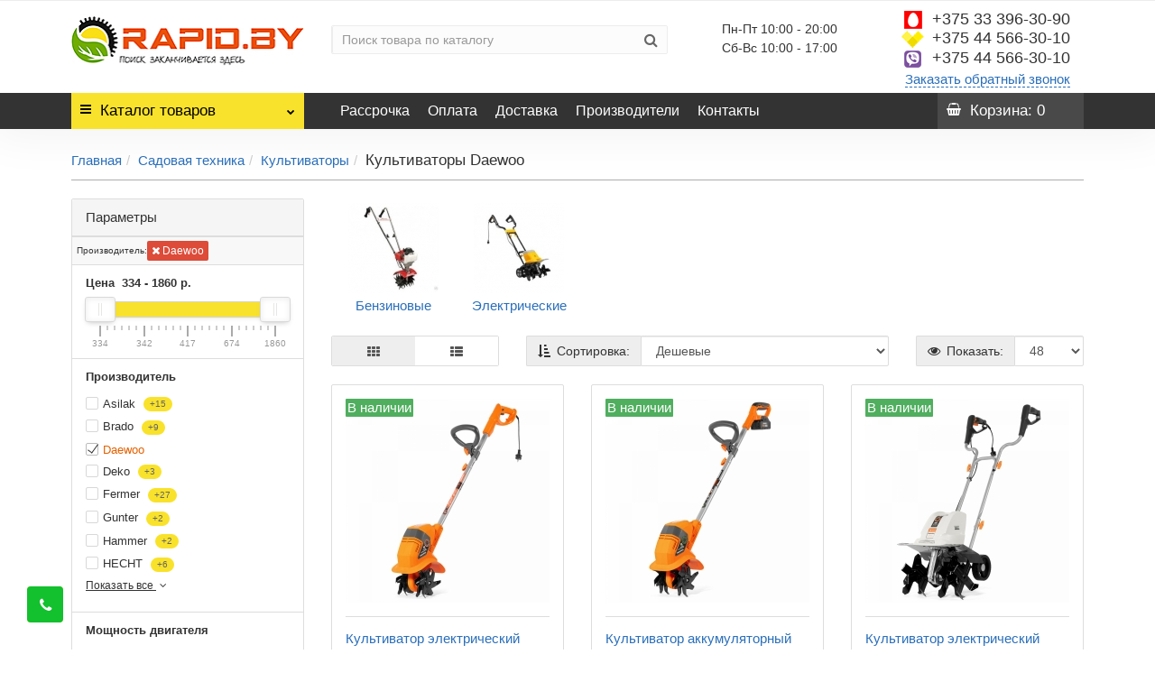

--- FILE ---
content_type: text/html; charset=utf-8
request_url: https://rapid.by/sadovaja-texnika/kultivatory/daewoo/
body_size: 76365
content:
<!DOCTYPE html><html lang="ru" dir="ltr" class="product-category-11900242_11900253 opacity_minus"><head><link rel="preconnect" href="https://mc.yandex.ru"><link rel="preconnect" href="https://www.google-analytics.com"><link rel="preconnect" href="https://code.jivosite.com"> <script>/*! jQuery v2.1.1 | (c) 2005, 2014 jQuery Foundation, Inc. | jquery.org/license */
!function(a,b){"object"==typeof module&&"object"==typeof module.exports?module.exports=a.document?b(a,!0):function(a){if(!a.document)throw new Error("jQuery requires a window with a document");return b(a)}:b(a)}("undefined"!=typeof window?window:this,function(a,b){var c=[],d=c.slice,e=c.concat,f=c.push,g=c.indexOf,h={},i=h.toString,j=h.hasOwnProperty,k={},l=a.document,m="2.1.1",n=function(a,b){return new n.fn.init(a,b)},o=/^[\s\uFEFF\xA0]+|[\s\uFEFF\xA0]+$/g,p=/^-ms-/,q=/-([\da-z])/gi,r=function(a,b){return b.toUpperCase()};n.fn=n.prototype={jquery:m,constructor:n,selector:"",length:0,toArray:function(){return d.call(this)},get:function(a){return null!=a?0>a?this[a+this.length]:this[a]:d.call(this)},pushStack:function(a){var b=n.merge(this.constructor(),a);return b.prevObject=this,b.context=this.context,b},each:function(a,b){return n.each(this,a,b)},map:function(a){return this.pushStack(n.map(this,function(b,c){return a.call(b,c,b)}))},slice:function(){return this.pushStack(d.apply(this,arguments))},first:function(){return this.eq(0)},last:function(){return this.eq(-1)},eq:function(a){var b=this.length,c=+a+(0>a?b:0);return this.pushStack(c>=0&&b>c?[this[c]]:[])},end:function(){return this.prevObject||this.constructor(null)},push:f,sort:c.sort,splice:c.splice},n.extend=n.fn.extend=function(){var a,b,c,d,e,f,g=arguments[0]||{},h=1,i=arguments.length,j=!1;for("boolean"==typeof g&&(j=g,g=arguments[h]||{},h++),"object"==typeof g||n.isFunction(g)||(g={}),h===i&&(g=this,h--);i>h;h++)if(null!=(a=arguments[h]))for(b in a)c=g[b],d=a[b],g!==d&&(j&&d&&(n.isPlainObject(d)||(e=n.isArray(d)))?(e?(e=!1,f=c&&n.isArray(c)?c:[]):f=c&&n.isPlainObject(c)?c:{},g[b]=n.extend(j,f,d)):void 0!==d&&(g[b]=d));return g},n.extend({expando:"jQuery"+(m+Math.random()).replace(/\D/g,""),isReady:!0,error:function(a){throw new Error(a)},noop:function(){},isFunction:function(a){return"function"===n.type(a)},isArray:Array.isArray,isWindow:function(a){return null!=a&&a===a.window},isNumeric:function(a){return!n.isArray(a)&&a-parseFloat(a)>=0},isPlainObject:function(a){return"object"!==n.type(a)||a.nodeType||n.isWindow(a)?!1:a.constructor&&!j.call(a.constructor.prototype,"isPrototypeOf")?!1:!0},isEmptyObject:function(a){var b;for(b in a)return!1;return!0},type:function(a){return null==a?a+"":"object"==typeof a||"function"==typeof a?h[i.call(a)]||"object":typeof a},globalEval:function(a){var b,c=eval;a=n.trim(a),a&&(1===a.indexOf("use strict")?(b=l.createElement("script"),b.text=a,l.head.appendChild(b).parentNode.removeChild(b)):c(a))},camelCase:function(a){return a.replace(p,"ms-").replace(q,r)},nodeName:function(a,b){return a.nodeName&&a.nodeName.toLowerCase()===b.toLowerCase()},each:function(a,b,c){var d,e=0,f=a.length,g=s(a);if(c){if(g){for(;f>e;e++)if(d=b.apply(a[e],c),d===!1)break}else for(e in a)if(d=b.apply(a[e],c),d===!1)break}else if(g){for(;f>e;e++)if(d=b.call(a[e],e,a[e]),d===!1)break}else for(e in a)if(d=b.call(a[e],e,a[e]),d===!1)break;return a},trim:function(a){return null==a?"":(a+"").replace(o,"")},makeArray:function(a,b){var c=b||[];return null!=a&&(s(Object(a))?n.merge(c,"string"==typeof a?[a]:a):f.call(c,a)),c},inArray:function(a,b,c){return null==b?-1:g.call(b,a,c)},merge:function(a,b){for(var c=+b.length,d=0,e=a.length;c>d;d++)a[e++]=b[d];return a.length=e,a},grep:function(a,b,c){for(var d,e=[],f=0,g=a.length,h=!c;g>f;f++)d=!b(a[f],f),d!==h&&e.push(a[f]);return e},map:function(a,b,c){var d,f=0,g=a.length,h=s(a),i=[];if(h)for(;g>f;f++)d=b(a[f],f,c),null!=d&&i.push(d);else for(f in a)d=b(a[f],f,c),null!=d&&i.push(d);return e.apply([],i)},guid:1,proxy:function(a,b){var c,e,f;return"string"==typeof b&&(c=a[b],b=a,a=c),n.isFunction(a)?(e=d.call(arguments,2),f=function(){return a.apply(b||this,e.concat(d.call(arguments)))},f.guid=a.guid=a.guid||n.guid++,f):void 0},now:Date.now,support:k}),n.each("Boolean Number String Function Array Date RegExp Object Error".split(" "),function(a,b){h["[object "+b+"]"]=b.toLowerCase()});function s(a){var b=a.length,c=n.type(a);return"function"===c||n.isWindow(a)?!1:1===a.nodeType&&b?!0:"array"===c||0===b||"number"==typeof b&&b>0&&b-1 in a}var t=function(a){var b,c,d,e,f,g,h,i,j,k,l,m,n,o,p,q,r,s,t,u="sizzle"+-new Date,v=a.document,w=0,x=0,y=gb(),z=gb(),A=gb(),B=function(a,b){return a===b&&(l=!0),0},C="undefined",D=1<<31,E={}.hasOwnProperty,F=[],G=F.pop,H=F.push,I=F.push,J=F.slice,K=F.indexOf||function(a){for(var b=0,c=this.length;c>b;b++)if(this[b]===a)return b;return-1},L="checked|selected|async|autofocus|autoplay|controls|defer|disabled|hidden|ismap|loop|multiple|open|readonly|required|scoped",M="[\\x20\\t\\r\\n\\f]",N="(?:\\\\.|[\\w-]|[^\\x00-\\xa0])+",O=N.replace("w","w#"),P="\\["+M+"*("+N+")(?:"+M+"*([*^$|!~]?=)"+M+"*(?:'((?:\\\\.|[^\\\\'])*)'|\"((?:\\\\.|[^\\\\\"])*)\"|("+O+"))|)"+M+"*\\]",Q=":("+N+")(?:\\((('((?:\\\\.|[^\\\\'])*)'|\"((?:\\\\.|[^\\\\\"])*)\")|((?:\\\\.|[^\\\\()[\\]]|"+P+")*)|.*)\\)|)",R=new RegExp("^"+M+"+|((?:^|[^\\\\])(?:\\\\.)*)"+M+"+$","g"),S=new RegExp("^"+M+"*,"+M+"*"),T=new RegExp("^"+M+"*([>+~]|"+M+")"+M+"*"),U=new RegExp("="+M+"*([^\\]'\"]*?)"+M+"*\\]","g"),V=new RegExp(Q),W=new RegExp("^"+O+"$"),X={ID:new RegExp("^#("+N+")"),CLASS:new RegExp("^\\.("+N+")"),TAG:new RegExp("^("+N.replace("w","w*")+")"),ATTR:new RegExp("^"+P),PSEUDO:new RegExp("^"+Q),CHILD:new RegExp("^:(only|first|last|nth|nth-last)-(child|of-type)(?:\\("+M+"*(even|odd|(([+-]|)(\\d*)n|)"+M+"*(?:([+-]|)"+M+"*(\\d+)|))"+M+"*\\)|)","i"),bool:new RegExp("^(?:"+L+")$","i"),needsContext:new RegExp("^"+M+"*[>+~]|:(even|odd|eq|gt|lt|nth|first|last)(?:\\("+M+"*((?:-\\d)?\\d*)"+M+"*\\)|)(?=[^-]|$)","i")},Y=/^(?:input|select|textarea|button)$/i,Z=/^h\d$/i,$=/^[^{]+\{\s*\[native \w/,_=/^(?:#([\w-]+)|(\w+)|\.([\w-]+))$/,ab=/[+~]/,bb=/'|\\/g,cb=new RegExp("\\\\([\\da-f]{1,6}"+M+"?|("+M+")|.)","ig"),db=function(a,b,c){var d="0x"+b-65536;return d!==d||c?b:0>d?String.fromCharCode(d+65536):String.fromCharCode(d>>10|55296,1023&d|56320)};try{I.apply(F=J.call(v.childNodes),v.childNodes),F[v.childNodes.length].nodeType}catch(eb){I={apply:F.length?function(a,b){H.apply(a,J.call(b))}:function(a,b){var c=a.length,d=0;while(a[c++]=b[d++]);a.length=c-1}}}function fb(a,b,d,e){var f,h,j,k,l,o,r,s,w,x;if((b?b.ownerDocument||b:v)!==n&&m(b),b=b||n,d=d||[],!a||"string"!=typeof a)return d;if(1!==(k=b.nodeType)&&9!==k)return[];if(p&&!e){if(f=_.exec(a))if(j=f[1]){if(9===k){if(h=b.getElementById(j),!h||!h.parentNode)return d;if(h.id===j)return d.push(h),d}else if(b.ownerDocument&&(h=b.ownerDocument.getElementById(j))&&t(b,h)&&h.id===j)return d.push(h),d}else{if(f[2])return I.apply(d,b.getElementsByTagName(a)),d;if((j=f[3])&&c.getElementsByClassName&&b.getElementsByClassName)return I.apply(d,b.getElementsByClassName(j)),d}if(c.qsa&&(!q||!q.test(a))){if(s=r=u,w=b,x=9===k&&a,1===k&&"object"!==b.nodeName.toLowerCase()){o=g(a),(r=b.getAttribute("id"))?s=r.replace(bb,"\\$&"):b.setAttribute("id",s),s="[id='"+s+"'] ",l=o.length;while(l--)o[l]=s+qb(o[l]);w=ab.test(a)&&ob(b.parentNode)||b,x=o.join(",")}if(x)try{return I.apply(d,w.querySelectorAll(x)),d}catch(y){}finally{r||b.removeAttribute("id")}}}return i(a.replace(R,"$1"),b,d,e)}function gb(){var a=[];function b(c,e){return a.push(c+" ")>d.cacheLength&&delete b[a.shift()],b[c+" "]=e}return b}function hb(a){return a[u]=!0,a}function ib(a){var b=n.createElement("div");try{return!!a(b)}catch(c){return!1}finally{b.parentNode&&b.parentNode.removeChild(b),b=null}}function jb(a,b){var c=a.split("|"),e=a.length;while(e--)d.attrHandle[c[e]]=b}function kb(a,b){var c=b&&a,d=c&&1===a.nodeType&&1===b.nodeType&&(~b.sourceIndex||D)-(~a.sourceIndex||D);if(d)return d;if(c)while(c=c.nextSibling)if(c===b)return-1;return a?1:-1}function lb(a){return function(b){var c=b.nodeName.toLowerCase();return"input"===c&&b.type===a}}function mb(a){return function(b){var c=b.nodeName.toLowerCase();return("input"===c||"button"===c)&&b.type===a}}function nb(a){return hb(function(b){return b=+b,hb(function(c,d){var e,f=a([],c.length,b),g=f.length;while(g--)c[e=f[g]]&&(c[e]=!(d[e]=c[e]))})})}function ob(a){return a&&typeof a.getElementsByTagName!==C&&a}c=fb.support={},f=fb.isXML=function(a){var b=a&&(a.ownerDocument||a).documentElement;return b?"HTML"!==b.nodeName:!1},m=fb.setDocument=function(a){var b,e=a?a.ownerDocument||a:v,g=e.defaultView;return e!==n&&9===e.nodeType&&e.documentElement?(n=e,o=e.documentElement,p=!f(e),g&&g!==g.top&&(g.addEventListener?g.addEventListener("unload",function(){m()},!1):g.attachEvent&&g.attachEvent("onunload",function(){m()})),c.attributes=ib(function(a){return a.className="i",!a.getAttribute("className")}),c.getElementsByTagName=ib(function(a){return a.appendChild(e.createComment("")),!a.getElementsByTagName("*").length}),c.getElementsByClassName=$.test(e.getElementsByClassName)&&ib(function(a){return a.innerHTML="<div class='a'></div><div class='a i'></div>",a.firstChild.className="i",2===a.getElementsByClassName("i").length}),c.getById=ib(function(a){return o.appendChild(a).id=u,!e.getElementsByName||!e.getElementsByName(u).length}),c.getById?(d.find.ID=function(a,b){if(typeof b.getElementById!==C&&p){var c=b.getElementById(a);return c&&c.parentNode?[c]:[]}},d.filter.ID=function(a){var b=a.replace(cb,db);return function(a){return a.getAttribute("id")===b}}):(delete d.find.ID,d.filter.ID=function(a){var b=a.replace(cb,db);return function(a){var c=typeof a.getAttributeNode!==C&&a.getAttributeNode("id");return c&&c.value===b}}),d.find.TAG=c.getElementsByTagName?function(a,b){return typeof b.getElementsByTagName!==C?b.getElementsByTagName(a):void 0}:function(a,b){var c,d=[],e=0,f=b.getElementsByTagName(a);if("*"===a){while(c=f[e++])1===c.nodeType&&d.push(c);return d}return f},d.find.CLASS=c.getElementsByClassName&&function(a,b){return typeof b.getElementsByClassName!==C&&p?b.getElementsByClassName(a):void 0},r=[],q=[],(c.qsa=$.test(e.querySelectorAll))&&(ib(function(a){a.innerHTML="<select msallowclip=''><option selected=''></option></select>",a.querySelectorAll("[msallowclip^='']").length&&q.push("[*^$]="+M+"*(?:''|\"\")"),a.querySelectorAll("[selected]").length||q.push("\\["+M+"*(?:value|"+L+")"),a.querySelectorAll(":checked").length||q.push(":checked")}),ib(function(a){var b=e.createElement("input");b.setAttribute("type","hidden"),a.appendChild(b).setAttribute("name","D"),a.querySelectorAll("[name=d]").length&&q.push("name"+M+"*[*^$|!~]?="),a.querySelectorAll(":enabled").length||q.push(":enabled",":disabled"),a.querySelectorAll("*,:x"),q.push(",.*:")})),(c.matchesSelector=$.test(s=o.matches||o.webkitMatchesSelector||o.mozMatchesSelector||o.oMatchesSelector||o.msMatchesSelector))&&ib(function(a){c.disconnectedMatch=s.call(a,"div"),s.call(a,"[s!='']:x"),r.push("!=",Q)}),q=q.length&&new RegExp(q.join("|")),r=r.length&&new RegExp(r.join("|")),b=$.test(o.compareDocumentPosition),t=b||$.test(o.contains)?function(a,b){var c=9===a.nodeType?a.documentElement:a,d=b&&b.parentNode;return a===d||!(!d||1!==d.nodeType||!(c.contains?c.contains(d):a.compareDocumentPosition&&16&a.compareDocumentPosition(d)))}:function(a,b){if(b)while(b=b.parentNode)if(b===a)return!0;return!1},B=b?function(a,b){if(a===b)return l=!0,0;var d=!a.compareDocumentPosition-!b.compareDocumentPosition;return d?d:(d=(a.ownerDocument||a)===(b.ownerDocument||b)?a.compareDocumentPosition(b):1,1&d||!c.sortDetached&&b.compareDocumentPosition(a)===d?a===e||a.ownerDocument===v&&t(v,a)?-1:b===e||b.ownerDocument===v&&t(v,b)?1:k?K.call(k,a)-K.call(k,b):0:4&d?-1:1)}:function(a,b){if(a===b)return l=!0,0;var c,d=0,f=a.parentNode,g=b.parentNode,h=[a],i=[b];if(!f||!g)return a===e?-1:b===e?1:f?-1:g?1:k?K.call(k,a)-K.call(k,b):0;if(f===g)return kb(a,b);c=a;while(c=c.parentNode)h.unshift(c);c=b;while(c=c.parentNode)i.unshift(c);while(h[d]===i[d])d++;return d?kb(h[d],i[d]):h[d]===v?-1:i[d]===v?1:0},e):n},fb.matches=function(a,b){return fb(a,null,null,b)},fb.matchesSelector=function(a,b){if((a.ownerDocument||a)!==n&&m(a),b=b.replace(U,"='$1']"),!(!c.matchesSelector||!p||r&&r.test(b)||q&&q.test(b)))try{var d=s.call(a,b);if(d||c.disconnectedMatch||a.document&&11!==a.document.nodeType)return d}catch(e){}return fb(b,n,null,[a]).length>0},fb.contains=function(a,b){return(a.ownerDocument||a)!==n&&m(a),t(a,b)},fb.attr=function(a,b){(a.ownerDocument||a)!==n&&m(a);var e=d.attrHandle[b.toLowerCase()],f=e&&E.call(d.attrHandle,b.toLowerCase())?e(a,b,!p):void 0;return void 0!==f?f:c.attributes||!p?a.getAttribute(b):(f=a.getAttributeNode(b))&&f.specified?f.value:null},fb.error=function(a){throw new Error("Syntax error, unrecognized expression: "+a)},fb.uniqueSort=function(a){var b,d=[],e=0,f=0;if(l=!c.detectDuplicates,k=!c.sortStable&&a.slice(0),a.sort(B),l){while(b=a[f++])b===a[f]&&(e=d.push(f));while(e--)a.splice(d[e],1)}return k=null,a},e=fb.getText=function(a){var b,c="",d=0,f=a.nodeType;if(f){if(1===f||9===f||11===f){if("string"==typeof a.textContent)return a.textContent;for(a=a.firstChild;a;a=a.nextSibling)c+=e(a)}else if(3===f||4===f)return a.nodeValue}else while(b=a[d++])c+=e(b);return c},d=fb.selectors={cacheLength:50,createPseudo:hb,match:X,attrHandle:{},find:{},relative:{">":{dir:"parentNode",first:!0}," ":{dir:"parentNode"},"+":{dir:"previousSibling",first:!0},"~":{dir:"previousSibling"}},preFilter:{ATTR:function(a){return a[1]=a[1].replace(cb,db),a[3]=(a[3]||a[4]||a[5]||"").replace(cb,db),"~="===a[2]&&(a[3]=" "+a[3]+" "),a.slice(0,4)},CHILD:function(a){return a[1]=a[1].toLowerCase(),"nth"===a[1].slice(0,3)?(a[3]||fb.error(a[0]),a[4]=+(a[4]?a[5]+(a[6]||1):2*("even"===a[3]||"odd"===a[3])),a[5]=+(a[7]+a[8]||"odd"===a[3])):a[3]&&fb.error(a[0]),a},PSEUDO:function(a){var b,c=!a[6]&&a[2];return X.CHILD.test(a[0])?null:(a[3]?a[2]=a[4]||a[5]||"":c&&V.test(c)&&(b=g(c,!0))&&(b=c.indexOf(")",c.length-b)-c.length)&&(a[0]=a[0].slice(0,b),a[2]=c.slice(0,b)),a.slice(0,3))}},filter:{TAG:function(a){var b=a.replace(cb,db).toLowerCase();return"*"===a?function(){return!0}:function(a){return a.nodeName&&a.nodeName.toLowerCase()===b}},CLASS:function(a){var b=y[a+" "];return b||(b=new RegExp("(^|"+M+")"+a+"("+M+"|$)"))&&y(a,function(a){return b.test("string"==typeof a.className&&a.className||typeof a.getAttribute!==C&&a.getAttribute("class")||"")})},ATTR:function(a,b,c){return function(d){var e=fb.attr(d,a);return null==e?"!="===b:b?(e+="","="===b?e===c:"!="===b?e!==c:"^="===b?c&&0===e.indexOf(c):"*="===b?c&&e.indexOf(c)>-1:"$="===b?c&&e.slice(-c.length)===c:"~="===b?(" "+e+" ").indexOf(c)>-1:"|="===b?e===c||e.slice(0,c.length+1)===c+"-":!1):!0}},CHILD:function(a,b,c,d,e){var f="nth"!==a.slice(0,3),g="last"!==a.slice(-4),h="of-type"===b;return 1===d&&0===e?function(a){return!!a.parentNode}:function(b,c,i){var j,k,l,m,n,o,p=f!==g?"nextSibling":"previousSibling",q=b.parentNode,r=h&&b.nodeName.toLowerCase(),s=!i&&!h;if(q){if(f){while(p){l=b;while(l=l[p])if(h?l.nodeName.toLowerCase()===r:1===l.nodeType)return!1;o=p="only"===a&&!o&&"nextSibling"}return!0}if(o=[g?q.firstChild:q.lastChild],g&&s){k=q[u]||(q[u]={}),j=k[a]||[],n=j[0]===w&&j[1],m=j[0]===w&&j[2],l=n&&q.childNodes[n];while(l=++n&&l&&l[p]||(m=n=0)||o.pop())if(1===l.nodeType&&++m&&l===b){k[a]=[w,n,m];break}}else if(s&&(j=(b[u]||(b[u]={}))[a])&&j[0]===w)m=j[1];else while(l=++n&&l&&l[p]||(m=n=0)||o.pop())if((h?l.nodeName.toLowerCase()===r:1===l.nodeType)&&++m&&(s&&((l[u]||(l[u]={}))[a]=[w,m]),l===b))break;return m-=e,m===d||m%d===0&&m/d>=0}}},PSEUDO:function(a,b){var c,e=d.pseudos[a]||d.setFilters[a.toLowerCase()]||fb.error("unsupported pseudo: "+a);return e[u]?e(b):e.length>1?(c=[a,a,"",b],d.setFilters.hasOwnProperty(a.toLowerCase())?hb(function(a,c){var d,f=e(a,b),g=f.length;while(g--)d=K.call(a,f[g]),a[d]=!(c[d]=f[g])}):function(a){return e(a,0,c)}):e}},pseudos:{not:hb(function(a){var b=[],c=[],d=h(a.replace(R,"$1"));return d[u]?hb(function(a,b,c,e){var f,g=d(a,null,e,[]),h=a.length;while(h--)(f=g[h])&&(a[h]=!(b[h]=f))}):function(a,e,f){return b[0]=a,d(b,null,f,c),!c.pop()}}),has:hb(function(a){return function(b){return fb(a,b).length>0}}),contains:hb(function(a){return function(b){return(b.textContent||b.innerText||e(b)).indexOf(a)>-1}}),lang:hb(function(a){return W.test(a||"")||fb.error("unsupported lang: "+a),a=a.replace(cb,db).toLowerCase(),function(b){var c;do if(c=p?b.lang:b.getAttribute("xml:lang")||b.getAttribute("lang"))return c=c.toLowerCase(),c===a||0===c.indexOf(a+"-");while((b=b.parentNode)&&1===b.nodeType);return!1}}),target:function(b){var c=a.location&&a.location.hash;return c&&c.slice(1)===b.id},root:function(a){return a===o},focus:function(a){return a===n.activeElement&&(!n.hasFocus||n.hasFocus())&&!!(a.type||a.href||~a.tabIndex)},enabled:function(a){return a.disabled===!1},disabled:function(a){return a.disabled===!0},checked:function(a){var b=a.nodeName.toLowerCase();return"input"===b&&!!a.checked||"option"===b&&!!a.selected},selected:function(a){return a.parentNode&&a.parentNode.selectedIndex,a.selected===!0},empty:function(a){for(a=a.firstChild;a;a=a.nextSibling)if(a.nodeType<6)return!1;return!0},parent:function(a){return!d.pseudos.empty(a)},header:function(a){return Z.test(a.nodeName)},input:function(a){return Y.test(a.nodeName)},button:function(a){var b=a.nodeName.toLowerCase();return"input"===b&&"button"===a.type||"button"===b},text:function(a){var b;return"input"===a.nodeName.toLowerCase()&&"text"===a.type&&(null==(b=a.getAttribute("type"))||"text"===b.toLowerCase())},first:nb(function(){return[0]}),last:nb(function(a,b){return[b-1]}),eq:nb(function(a,b,c){return[0>c?c+b:c]}),even:nb(function(a,b){for(var c=0;b>c;c+=2)a.push(c);return a}),odd:nb(function(a,b){for(var c=1;b>c;c+=2)a.push(c);return a}),lt:nb(function(a,b,c){for(var d=0>c?c+b:c;--d>=0;)a.push(d);return a}),gt:nb(function(a,b,c){for(var d=0>c?c+b:c;++d<b;)a.push(d);return a})}},d.pseudos.nth=d.pseudos.eq;for(b in{radio:!0,checkbox:!0,file:!0,password:!0,image:!0})d.pseudos[b]=lb(b);for(b in{submit:!0,reset:!0})d.pseudos[b]=mb(b);function pb(){}pb.prototype=d.filters=d.pseudos,d.setFilters=new pb,g=fb.tokenize=function(a,b){var c,e,f,g,h,i,j,k=z[a+" "];if(k)return b?0:k.slice(0);h=a,i=[],j=d.preFilter;while(h){(!c||(e=S.exec(h)))&&(e&&(h=h.slice(e[0].length)||h),i.push(f=[])),c=!1,(e=T.exec(h))&&(c=e.shift(),f.push({value:c,type:e[0].replace(R," ")}),h=h.slice(c.length));for(g in d.filter)!(e=X[g].exec(h))||j[g]&&!(e=j[g](e))||(c=e.shift(),f.push({value:c,type:g,matches:e}),h=h.slice(c.length));if(!c)break}return b?h.length:h?fb.error(a):z(a,i).slice(0)};function qb(a){for(var b=0,c=a.length,d="";c>b;b++)d+=a[b].value;return d}function rb(a,b,c){var d=b.dir,e=c&&"parentNode"===d,f=x++;return b.first?function(b,c,f){while(b=b[d])if(1===b.nodeType||e)return a(b,c,f)}:function(b,c,g){var h,i,j=[w,f];if(g){while(b=b[d])if((1===b.nodeType||e)&&a(b,c,g))return!0}else while(b=b[d])if(1===b.nodeType||e){if(i=b[u]||(b[u]={}),(h=i[d])&&h[0]===w&&h[1]===f)return j[2]=h[2];if(i[d]=j,j[2]=a(b,c,g))return!0}}}function sb(a){return a.length>1?function(b,c,d){var e=a.length;while(e--)if(!a[e](b,c,d))return!1;return!0}:a[0]}function tb(a,b,c){for(var d=0,e=b.length;e>d;d++)fb(a,b[d],c);return c}function ub(a,b,c,d,e){for(var f,g=[],h=0,i=a.length,j=null!=b;i>h;h++)(f=a[h])&&(!c||c(f,d,e))&&(g.push(f),j&&b.push(h));return g}function vb(a,b,c,d,e,f){return d&&!d[u]&&(d=vb(d)),e&&!e[u]&&(e=vb(e,f)),hb(function(f,g,h,i){var j,k,l,m=[],n=[],o=g.length,p=f||tb(b||"*",h.nodeType?[h]:h,[]),q=!a||!f&&b?p:ub(p,m,a,h,i),r=c?e||(f?a:o||d)?[]:g:q;if(c&&c(q,r,h,i),d){j=ub(r,n),d(j,[],h,i),k=j.length;while(k--)(l=j[k])&&(r[n[k]]=!(q[n[k]]=l))}if(f){if(e||a){if(e){j=[],k=r.length;while(k--)(l=r[k])&&j.push(q[k]=l);e(null,r=[],j,i)}k=r.length;while(k--)(l=r[k])&&(j=e?K.call(f,l):m[k])>-1&&(f[j]=!(g[j]=l))}}else r=ub(r===g?r.splice(o,r.length):r),e?e(null,g,r,i):I.apply(g,r)})}function wb(a){for(var b,c,e,f=a.length,g=d.relative[a[0].type],h=g||d.relative[" "],i=g?1:0,k=rb(function(a){return a===b},h,!0),l=rb(function(a){return K.call(b,a)>-1},h,!0),m=[function(a,c,d){return!g&&(d||c!==j)||((b=c).nodeType?k(a,c,d):l(a,c,d))}];f>i;i++)if(c=d.relative[a[i].type])m=[rb(sb(m),c)];else{if(c=d.filter[a[i].type].apply(null,a[i].matches),c[u]){for(e=++i;f>e;e++)if(d.relative[a[e].type])break;return vb(i>1&&sb(m),i>1&&qb(a.slice(0,i-1).concat({value:" "===a[i-2].type?"*":""})).replace(R,"$1"),c,e>i&&wb(a.slice(i,e)),f>e&&wb(a=a.slice(e)),f>e&&qb(a))}m.push(c)}return sb(m)}function xb(a,b){var c=b.length>0,e=a.length>0,f=function(f,g,h,i,k){var l,m,o,p=0,q="0",r=f&&[],s=[],t=j,u=f||e&&d.find.TAG("*",k),v=w+=null==t?1:Math.random()||.1,x=u.length;for(k&&(j=g!==n&&g);q!==x&&null!=(l=u[q]);q++){if(e&&l){m=0;while(o=a[m++])if(o(l,g,h)){i.push(l);break}k&&(w=v)}c&&((l=!o&&l)&&p--,f&&r.push(l))}if(p+=q,c&&q!==p){m=0;while(o=b[m++])o(r,s,g,h);if(f){if(p>0)while(q--)r[q]||s[q]||(s[q]=G.call(i));s=ub(s)}I.apply(i,s),k&&!f&&s.length>0&&p+b.length>1&&fb.uniqueSort(i)}return k&&(w=v,j=t),r};return c?hb(f):f}return h=fb.compile=function(a,b){var c,d=[],e=[],f=A[a+" "];if(!f){b||(b=g(a)),c=b.length;while(c--)f=wb(b[c]),f[u]?d.push(f):e.push(f);f=A(a,xb(e,d)),f.selector=a}return f},i=fb.select=function(a,b,e,f){var i,j,k,l,m,n="function"==typeof a&&a,o=!f&&g(a=n.selector||a);if(e=e||[],1===o.length){if(j=o[0]=o[0].slice(0),j.length>2&&"ID"===(k=j[0]).type&&c.getById&&9===b.nodeType&&p&&d.relative[j[1].type]){if(b=(d.find.ID(k.matches[0].replace(cb,db),b)||[])[0],!b)return e;n&&(b=b.parentNode),a=a.slice(j.shift().value.length)}i=X.needsContext.test(a)?0:j.length;while(i--){if(k=j[i],d.relative[l=k.type])break;if((m=d.find[l])&&(f=m(k.matches[0].replace(cb,db),ab.test(j[0].type)&&ob(b.parentNode)||b))){if(j.splice(i,1),a=f.length&&qb(j),!a)return I.apply(e,f),e;break}}}return(n||h(a,o))(f,b,!p,e,ab.test(a)&&ob(b.parentNode)||b),e},c.sortStable=u.split("").sort(B).join("")===u,c.detectDuplicates=!!l,m(),c.sortDetached=ib(function(a){return 1&a.compareDocumentPosition(n.createElement("div"))}),ib(function(a){return a.innerHTML="<a href='#'></a>","#"===a.firstChild.getAttribute("href")})||jb("type|href|height|width",function(a,b,c){return c?void 0:a.getAttribute(b,"type"===b.toLowerCase()?1:2)}),c.attributes&&ib(function(a){return a.innerHTML="<input/>",a.firstChild.setAttribute("value",""),""===a.firstChild.getAttribute("value")})||jb("value",function(a,b,c){return c||"input"!==a.nodeName.toLowerCase()?void 0:a.defaultValue}),ib(function(a){return null==a.getAttribute("disabled")})||jb(L,function(a,b,c){var d;return c?void 0:a[b]===!0?b.toLowerCase():(d=a.getAttributeNode(b))&&d.specified?d.value:null}),fb}(a);n.find=t,n.expr=t.selectors,n.expr[":"]=n.expr.pseudos,n.unique=t.uniqueSort,n.text=t.getText,n.isXMLDoc=t.isXML,n.contains=t.contains;var u=n.expr.match.needsContext,v=/^<(\w+)\s*\/?>(?:<\/\1>|)$/,w=/^.[^:#\[\.,]*$/;function x(a,b,c){if(n.isFunction(b))return n.grep(a,function(a,d){return!!b.call(a,d,a)!==c});if(b.nodeType)return n.grep(a,function(a){return a===b!==c});if("string"==typeof b){if(w.test(b))return n.filter(b,a,c);b=n.filter(b,a)}return n.grep(a,function(a){return g.call(b,a)>=0!==c})}n.filter=function(a,b,c){var d=b[0];return c&&(a=":not("+a+")"),1===b.length&&1===d.nodeType?n.find.matchesSelector(d,a)?[d]:[]:n.find.matches(a,n.grep(b,function(a){return 1===a.nodeType}))},n.fn.extend({find:function(a){var b,c=this.length,d=[],e=this;if("string"!=typeof a)return this.pushStack(n(a).filter(function(){for(b=0;c>b;b++)if(n.contains(e[b],this))return!0}));for(b=0;c>b;b++)n.find(a,e[b],d);return d=this.pushStack(c>1?n.unique(d):d),d.selector=this.selector?this.selector+" "+a:a,d},filter:function(a){return this.pushStack(x(this,a||[],!1))},not:function(a){return this.pushStack(x(this,a||[],!0))},is:function(a){return!!x(this,"string"==typeof a&&u.test(a)?n(a):a||[],!1).length}});var y,z=/^(?:\s*(<[\w\W]+>)[^>]*|#([\w-]*))$/,A=n.fn.init=function(a,b){var c,d;if(!a)return this;if("string"==typeof a){if(c="<"===a[0]&&">"===a[a.length-1]&&a.length>=3?[null,a,null]:z.exec(a),!c||!c[1]&&b)return!b||b.jquery?(b||y).find(a):this.constructor(b).find(a);if(c[1]){if(b=b instanceof n?b[0]:b,n.merge(this,n.parseHTML(c[1],b&&b.nodeType?b.ownerDocument||b:l,!0)),v.test(c[1])&&n.isPlainObject(b))for(c in b)n.isFunction(this[c])?this[c](b[c]):this.attr(c,b[c]);return this}return d=l.getElementById(c[2]),d&&d.parentNode&&(this.length=1,this[0]=d),this.context=l,this.selector=a,this}return a.nodeType?(this.context=this[0]=a,this.length=1,this):n.isFunction(a)?"undefined"!=typeof y.ready?y.ready(a):a(n):(void 0!==a.selector&&(this.selector=a.selector,this.context=a.context),n.makeArray(a,this))};A.prototype=n.fn,y=n(l);var B=/^(?:parents|prev(?:Until|All))/,C={children:!0,contents:!0,next:!0,prev:!0};n.extend({dir:function(a,b,c){var d=[],e=void 0!==c;while((a=a[b])&&9!==a.nodeType)if(1===a.nodeType){if(e&&n(a).is(c))break;d.push(a)}return d},sibling:function(a,b){for(var c=[];a;a=a.nextSibling)1===a.nodeType&&a!==b&&c.push(a);return c}}),n.fn.extend({has:function(a){var b=n(a,this),c=b.length;return this.filter(function(){for(var a=0;c>a;a++)if(n.contains(this,b[a]))return!0})},closest:function(a,b){for(var c,d=0,e=this.length,f=[],g=u.test(a)||"string"!=typeof a?n(a,b||this.context):0;e>d;d++)for(c=this[d];c&&c!==b;c=c.parentNode)if(c.nodeType<11&&(g?g.index(c)>-1:1===c.nodeType&&n.find.matchesSelector(c,a))){f.push(c);break}return this.pushStack(f.length>1?n.unique(f):f)},index:function(a){return a?"string"==typeof a?g.call(n(a),this[0]):g.call(this,a.jquery?a[0]:a):this[0]&&this[0].parentNode?this.first().prevAll().length:-1},add:function(a,b){return this.pushStack(n.unique(n.merge(this.get(),n(a,b))))},addBack:function(a){return this.add(null==a?this.prevObject:this.prevObject.filter(a))}});function D(a,b){while((a=a[b])&&1!==a.nodeType);return a}n.each({parent:function(a){var b=a.parentNode;return b&&11!==b.nodeType?b:null},parents:function(a){return n.dir(a,"parentNode")},parentsUntil:function(a,b,c){return n.dir(a,"parentNode",c)},next:function(a){return D(a,"nextSibling")},prev:function(a){return D(a,"previousSibling")},nextAll:function(a){return n.dir(a,"nextSibling")},prevAll:function(a){return n.dir(a,"previousSibling")},nextUntil:function(a,b,c){return n.dir(a,"nextSibling",c)},prevUntil:function(a,b,c){return n.dir(a,"previousSibling",c)},siblings:function(a){return n.sibling((a.parentNode||{}).firstChild,a)},children:function(a){return n.sibling(a.firstChild)},contents:function(a){return a.contentDocument||n.merge([],a.childNodes)}},function(a,b){n.fn[a]=function(c,d){var e=n.map(this,b,c);return"Until"!==a.slice(-5)&&(d=c),d&&"string"==typeof d&&(e=n.filter(d,e)),this.length>1&&(C[a]||n.unique(e),B.test(a)&&e.reverse()),this.pushStack(e)}});var E=/\S+/g,F={};function G(a){var b=F[a]={};return n.each(a.match(E)||[],function(a,c){b[c]=!0}),b}n.Callbacks=function(a){a="string"==typeof a?F[a]||G(a):n.extend({},a);var b,c,d,e,f,g,h=[],i=!a.once&&[],j=function(l){for(b=a.memory&&l,c=!0,g=e||0,e=0,f=h.length,d=!0;h&&f>g;g++)if(h[g].apply(l[0],l[1])===!1&&a.stopOnFalse){b=!1;break}d=!1,h&&(i?i.length&&j(i.shift()):b?h=[]:k.disable())},k={add:function(){if(h){var c=h.length;!function g(b){n.each(b,function(b,c){var d=n.type(c);"function"===d?a.unique&&k.has(c)||h.push(c):c&&c.length&&"string"!==d&&g(c)})}(arguments),d?f=h.length:b&&(e=c,j(b))}return this},remove:function(){return h&&n.each(arguments,function(a,b){var c;while((c=n.inArray(b,h,c))>-1)h.splice(c,1),d&&(f>=c&&f--,g>=c&&g--)}),this},has:function(a){return a?n.inArray(a,h)>-1:!(!h||!h.length)},empty:function(){return h=[],f=0,this},disable:function(){return h=i=b=void 0,this},disabled:function(){return!h},lock:function(){return i=void 0,b||k.disable(),this},locked:function(){return!i},fireWith:function(a,b){return!h||c&&!i||(b=b||[],b=[a,b.slice?b.slice():b],d?i.push(b):j(b)),this},fire:function(){return k.fireWith(this,arguments),this},fired:function(){return!!c}};return k},n.extend({Deferred:function(a){var b=[["resolve","done",n.Callbacks("once memory"),"resolved"],["reject","fail",n.Callbacks("once memory"),"rejected"],["notify","progress",n.Callbacks("memory")]],c="pending",d={state:function(){return c},always:function(){return e.done(arguments).fail(arguments),this},then:function(){var a=arguments;return n.Deferred(function(c){n.each(b,function(b,f){var g=n.isFunction(a[b])&&a[b];e[f[1]](function(){var a=g&&g.apply(this,arguments);a&&n.isFunction(a.promise)?a.promise().done(c.resolve).fail(c.reject).progress(c.notify):c[f[0]+"With"](this===d?c.promise():this,g?[a]:arguments)})}),a=null}).promise()},promise:function(a){return null!=a?n.extend(a,d):d}},e={};return d.pipe=d.then,n.each(b,function(a,f){var g=f[2],h=f[3];d[f[1]]=g.add,h&&g.add(function(){c=h},b[1^a][2].disable,b[2][2].lock),e[f[0]]=function(){return e[f[0]+"With"](this===e?d:this,arguments),this},e[f[0]+"With"]=g.fireWith}),d.promise(e),a&&a.call(e,e),e},when:function(a){var b=0,c=d.call(arguments),e=c.length,f=1!==e||a&&n.isFunction(a.promise)?e:0,g=1===f?a:n.Deferred(),h=function(a,b,c){return function(e){b[a]=this,c[a]=arguments.length>1?d.call(arguments):e,c===i?g.notifyWith(b,c):--f||g.resolveWith(b,c)}},i,j,k;if(e>1)for(i=new Array(e),j=new Array(e),k=new Array(e);e>b;b++)c[b]&&n.isFunction(c[b].promise)?c[b].promise().done(h(b,k,c)).fail(g.reject).progress(h(b,j,i)):--f;return f||g.resolveWith(k,c),g.promise()}});var H;n.fn.ready=function(a){return n.ready.promise().done(a),this},n.extend({isReady:!1,readyWait:1,holdReady:function(a){a?n.readyWait++:n.ready(!0)},ready:function(a){(a===!0?--n.readyWait:n.isReady)||(n.isReady=!0,a!==!0&&--n.readyWait>0||(H.resolveWith(l,[n]),n.fn.triggerHandler&&(n(l).triggerHandler("ready"),n(l).off("ready"))))}});function I(){l.removeEventListener("DOMContentLoaded",I,!1),a.removeEventListener("load",I,!1),n.ready()}n.ready.promise=function(b){return H||(H=n.Deferred(),"complete"===l.readyState?setTimeout(n.ready):(l.addEventListener("DOMContentLoaded",I,!1),a.addEventListener("load",I,!1))),H.promise(b)},n.ready.promise();var J=n.access=function(a,b,c,d,e,f,g){var h=0,i=a.length,j=null==c;if("object"===n.type(c)){e=!0;for(h in c)n.access(a,b,h,c[h],!0,f,g)}else if(void 0!==d&&(e=!0,n.isFunction(d)||(g=!0),j&&(g?(b.call(a,d),b=null):(j=b,b=function(a,b,c){return j.call(n(a),c)})),b))for(;i>h;h++)b(a[h],c,g?d:d.call(a[h],h,b(a[h],c)));return e?a:j?b.call(a):i?b(a[0],c):f};n.acceptData=function(a){return 1===a.nodeType||9===a.nodeType||!+a.nodeType};function K(){Object.defineProperty(this.cache={},0,{get:function(){return{}}}),this.expando=n.expando+Math.random()}K.uid=1,K.accepts=n.acceptData,K.prototype={key:function(a){if(!K.accepts(a))return 0;var b={},c=a[this.expando];if(!c){c=K.uid++;try{b[this.expando]={value:c},Object.defineProperties(a,b)}catch(d){b[this.expando]=c,n.extend(a,b)}}return this.cache[c]||(this.cache[c]={}),c},set:function(a,b,c){var d,e=this.key(a),f=this.cache[e];if("string"==typeof b)f[b]=c;else if(n.isEmptyObject(f))n.extend(this.cache[e],b);else for(d in b)f[d]=b[d];return f},get:function(a,b){var c=this.cache[this.key(a)];return void 0===b?c:c[b]},access:function(a,b,c){var d;return void 0===b||b&&"string"==typeof b&&void 0===c?(d=this.get(a,b),void 0!==d?d:this.get(a,n.camelCase(b))):(this.set(a,b,c),void 0!==c?c:b)},remove:function(a,b){var c,d,e,f=this.key(a),g=this.cache[f];if(void 0===b)this.cache[f]={};else{n.isArray(b)?d=b.concat(b.map(n.camelCase)):(e=n.camelCase(b),b in g?d=[b,e]:(d=e,d=d in g?[d]:d.match(E)||[])),c=d.length;while(c--)delete g[d[c]]}},hasData:function(a){return!n.isEmptyObject(this.cache[a[this.expando]]||{})},discard:function(a){a[this.expando]&&delete this.cache[a[this.expando]]}};var L=new K,M=new K,N=/^(?:\{[\w\W]*\}|\[[\w\W]*\])$/,O=/([A-Z])/g;function P(a,b,c){var d;if(void 0===c&&1===a.nodeType)if(d="data-"+b.replace(O,"-$1").toLowerCase(),c=a.getAttribute(d),"string"==typeof c){try{c="true"===c?!0:"false"===c?!1:"null"===c?null:+c+""===c?+c:N.test(c)?n.parseJSON(c):c}catch(e){}M.set(a,b,c)}else c=void 0;return c}n.extend({hasData:function(a){return M.hasData(a)||L.hasData(a)},data:function(a,b,c){return M.access(a,b,c)},removeData:function(a,b){M.remove(a,b)
},_data:function(a,b,c){return L.access(a,b,c)},_removeData:function(a,b){L.remove(a,b)}}),n.fn.extend({data:function(a,b){var c,d,e,f=this[0],g=f&&f.attributes;if(void 0===a){if(this.length&&(e=M.get(f),1===f.nodeType&&!L.get(f,"hasDataAttrs"))){c=g.length;while(c--)g[c]&&(d=g[c].name,0===d.indexOf("data-")&&(d=n.camelCase(d.slice(5)),P(f,d,e[d])));L.set(f,"hasDataAttrs",!0)}return e}return"object"==typeof a?this.each(function(){M.set(this,a)}):J(this,function(b){var c,d=n.camelCase(a);if(f&&void 0===b){if(c=M.get(f,a),void 0!==c)return c;if(c=M.get(f,d),void 0!==c)return c;if(c=P(f,d,void 0),void 0!==c)return c}else this.each(function(){var c=M.get(this,d);M.set(this,d,b),-1!==a.indexOf("-")&&void 0!==c&&M.set(this,a,b)})},null,b,arguments.length>1,null,!0)},removeData:function(a){return this.each(function(){M.remove(this,a)})}}),n.extend({queue:function(a,b,c){var d;return a?(b=(b||"fx")+"queue",d=L.get(a,b),c&&(!d||n.isArray(c)?d=L.access(a,b,n.makeArray(c)):d.push(c)),d||[]):void 0},dequeue:function(a,b){b=b||"fx";var c=n.queue(a,b),d=c.length,e=c.shift(),f=n._queueHooks(a,b),g=function(){n.dequeue(a,b)};"inprogress"===e&&(e=c.shift(),d--),e&&("fx"===b&&c.unshift("inprogress"),delete f.stop,e.call(a,g,f)),!d&&f&&f.empty.fire()},_queueHooks:function(a,b){var c=b+"queueHooks";return L.get(a,c)||L.access(a,c,{empty:n.Callbacks("once memory").add(function(){L.remove(a,[b+"queue",c])})})}}),n.fn.extend({queue:function(a,b){var c=2;return"string"!=typeof a&&(b=a,a="fx",c--),arguments.length<c?n.queue(this[0],a):void 0===b?this:this.each(function(){var c=n.queue(this,a,b);n._queueHooks(this,a),"fx"===a&&"inprogress"!==c[0]&&n.dequeue(this,a)})},dequeue:function(a){return this.each(function(){n.dequeue(this,a)})},clearQueue:function(a){return this.queue(a||"fx",[])},promise:function(a,b){var c,d=1,e=n.Deferred(),f=this,g=this.length,h=function(){--d||e.resolveWith(f,[f])};"string"!=typeof a&&(b=a,a=void 0),a=a||"fx";while(g--)c=L.get(f[g],a+"queueHooks"),c&&c.empty&&(d++,c.empty.add(h));return h(),e.promise(b)}});var Q=/[+-]?(?:\d*\.|)\d+(?:[eE][+-]?\d+|)/.source,R=["Top","Right","Bottom","Left"],S=function(a,b){return a=b||a,"none"===n.css(a,"display")||!n.contains(a.ownerDocument,a)},T=/^(?:checkbox|radio)$/i;!function(){var a=l.createDocumentFragment(),b=a.appendChild(l.createElement("div")),c=l.createElement("input");c.setAttribute("type","radio"),c.setAttribute("checked","checked"),c.setAttribute("name","t"),b.appendChild(c),k.checkClone=b.cloneNode(!0).cloneNode(!0).lastChild.checked,b.innerHTML="<textarea>x</textarea>",k.noCloneChecked=!!b.cloneNode(!0).lastChild.defaultValue}();var U="undefined";k.focusinBubbles="onfocusin"in a;var V=/^key/,W=/^(?:mouse|pointer|contextmenu)|click/,X=/^(?:focusinfocus|focusoutblur)$/,Y=/^([^.]*)(?:\.(.+)|)$/;function Z(){return!0}function $(){return!1}function _(){try{return l.activeElement}catch(a){}}n.event={global:{},add:function(a,b,c,d,e){var f,g,h,i,j,k,l,m,o,p,q,r=L.get(a);if(r){c.handler&&(f=c,c=f.handler,e=f.selector),c.guid||(c.guid=n.guid++),(i=r.events)||(i=r.events={}),(g=r.handle)||(g=r.handle=function(b){return typeof n!==U&&n.event.triggered!==b.type?n.event.dispatch.apply(a,arguments):void 0}),b=(b||"").match(E)||[""],j=b.length;while(j--)h=Y.exec(b[j])||[],o=q=h[1],p=(h[2]||"").split(".").sort(),o&&(l=n.event.special[o]||{},o=(e?l.delegateType:l.bindType)||o,l=n.event.special[o]||{},k=n.extend({type:o,origType:q,data:d,handler:c,guid:c.guid,selector:e,needsContext:e&&n.expr.match.needsContext.test(e),namespace:p.join(".")},f),(m=i[o])||(m=i[o]=[],m.delegateCount=0,l.setup&&l.setup.call(a,d,p,g)!==!1||a.addEventListener&&a.addEventListener(o,g,!1)),l.add&&(l.add.call(a,k),k.handler.guid||(k.handler.guid=c.guid)),e?m.splice(m.delegateCount++,0,k):m.push(k),n.event.global[o]=!0)}},remove:function(a,b,c,d,e){var f,g,h,i,j,k,l,m,o,p,q,r=L.hasData(a)&&L.get(a);if(r&&(i=r.events)){b=(b||"").match(E)||[""],j=b.length;while(j--)if(h=Y.exec(b[j])||[],o=q=h[1],p=(h[2]||"").split(".").sort(),o){l=n.event.special[o]||{},o=(d?l.delegateType:l.bindType)||o,m=i[o]||[],h=h[2]&&new RegExp("(^|\\.)"+p.join("\\.(?:.*\\.|)")+"(\\.|$)"),g=f=m.length;while(f--)k=m[f],!e&&q!==k.origType||c&&c.guid!==k.guid||h&&!h.test(k.namespace)||d&&d!==k.selector&&("**"!==d||!k.selector)||(m.splice(f,1),k.selector&&m.delegateCount--,l.remove&&l.remove.call(a,k));g&&!m.length&&(l.teardown&&l.teardown.call(a,p,r.handle)!==!1||n.removeEvent(a,o,r.handle),delete i[o])}else for(o in i)n.event.remove(a,o+b[j],c,d,!0);n.isEmptyObject(i)&&(delete r.handle,L.remove(a,"events"))}},trigger:function(b,c,d,e){var f,g,h,i,k,m,o,p=[d||l],q=j.call(b,"type")?b.type:b,r=j.call(b,"namespace")?b.namespace.split("."):[];if(g=h=d=d||l,3!==d.nodeType&&8!==d.nodeType&&!X.test(q+n.event.triggered)&&(q.indexOf(".")>=0&&(r=q.split("."),q=r.shift(),r.sort()),k=q.indexOf(":")<0&&"on"+q,b=b[n.expando]?b:new n.Event(q,"object"==typeof b&&b),b.isTrigger=e?2:3,b.namespace=r.join("."),b.namespace_re=b.namespace?new RegExp("(^|\\.)"+r.join("\\.(?:.*\\.|)")+"(\\.|$)"):null,b.result=void 0,b.target||(b.target=d),c=null==c?[b]:n.makeArray(c,[b]),o=n.event.special[q]||{},e||!o.trigger||o.trigger.apply(d,c)!==!1)){if(!e&&!o.noBubble&&!n.isWindow(d)){for(i=o.delegateType||q,X.test(i+q)||(g=g.parentNode);g;g=g.parentNode)p.push(g),h=g;h===(d.ownerDocument||l)&&p.push(h.defaultView||h.parentWindow||a)}f=0;while((g=p[f++])&&!b.isPropagationStopped())b.type=f>1?i:o.bindType||q,m=(L.get(g,"events")||{})[b.type]&&L.get(g,"handle"),m&&m.apply(g,c),m=k&&g[k],m&&m.apply&&n.acceptData(g)&&(b.result=m.apply(g,c),b.result===!1&&b.preventDefault());return b.type=q,e||b.isDefaultPrevented()||o._default&&o._default.apply(p.pop(),c)!==!1||!n.acceptData(d)||k&&n.isFunction(d[q])&&!n.isWindow(d)&&(h=d[k],h&&(d[k]=null),n.event.triggered=q,d[q](),n.event.triggered=void 0,h&&(d[k]=h)),b.result}},dispatch:function(a){a=n.event.fix(a);var b,c,e,f,g,h=[],i=d.call(arguments),j=(L.get(this,"events")||{})[a.type]||[],k=n.event.special[a.type]||{};if(i[0]=a,a.delegateTarget=this,!k.preDispatch||k.preDispatch.call(this,a)!==!1){h=n.event.handlers.call(this,a,j),b=0;while((f=h[b++])&&!a.isPropagationStopped()){a.currentTarget=f.elem,c=0;while((g=f.handlers[c++])&&!a.isImmediatePropagationStopped())(!a.namespace_re||a.namespace_re.test(g.namespace))&&(a.handleObj=g,a.data=g.data,e=((n.event.special[g.origType]||{}).handle||g.handler).apply(f.elem,i),void 0!==e&&(a.result=e)===!1&&(a.preventDefault(),a.stopPropagation()))}return k.postDispatch&&k.postDispatch.call(this,a),a.result}},handlers:function(a,b){var c,d,e,f,g=[],h=b.delegateCount,i=a.target;if(h&&i.nodeType&&(!a.button||"click"!==a.type))for(;i!==this;i=i.parentNode||this)if(i.disabled!==!0||"click"!==a.type){for(d=[],c=0;h>c;c++)f=b[c],e=f.selector+" ",void 0===d[e]&&(d[e]=f.needsContext?n(e,this).index(i)>=0:n.find(e,this,null,[i]).length),d[e]&&d.push(f);d.length&&g.push({elem:i,handlers:d})}return h<b.length&&g.push({elem:this,handlers:b.slice(h)}),g},props:"altKey bubbles cancelable ctrlKey currentTarget eventPhase metaKey relatedTarget shiftKey target timeStamp view which".split(" "),fixHooks:{},keyHooks:{props:"char charCode key keyCode".split(" "),filter:function(a,b){return null==a.which&&(a.which=null!=b.charCode?b.charCode:b.keyCode),a}},mouseHooks:{props:"button buttons clientX clientY offsetX offsetY pageX pageY screenX screenY toElement".split(" "),filter:function(a,b){var c,d,e,f=b.button;return null==a.pageX&&null!=b.clientX&&(c=a.target.ownerDocument||l,d=c.documentElement,e=c.body,a.pageX=b.clientX+(d&&d.scrollLeft||e&&e.scrollLeft||0)-(d&&d.clientLeft||e&&e.clientLeft||0),a.pageY=b.clientY+(d&&d.scrollTop||e&&e.scrollTop||0)-(d&&d.clientTop||e&&e.clientTop||0)),a.which||void 0===f||(a.which=1&f?1:2&f?3:4&f?2:0),a}},fix:function(a){if(a[n.expando])return a;var b,c,d,e=a.type,f=a,g=this.fixHooks[e];g||(this.fixHooks[e]=g=W.test(e)?this.mouseHooks:V.test(e)?this.keyHooks:{}),d=g.props?this.props.concat(g.props):this.props,a=new n.Event(f),b=d.length;while(b--)c=d[b],a[c]=f[c];return a.target||(a.target=l),3===a.target.nodeType&&(a.target=a.target.parentNode),g.filter?g.filter(a,f):a},special:{load:{noBubble:!0},focus:{trigger:function(){return this!==_()&&this.focus?(this.focus(),!1):void 0},delegateType:"focusin"},blur:{trigger:function(){return this===_()&&this.blur?(this.blur(),!1):void 0},delegateType:"focusout"},click:{trigger:function(){return"checkbox"===this.type&&this.click&&n.nodeName(this,"input")?(this.click(),!1):void 0},_default:function(a){return n.nodeName(a.target,"a")}},beforeunload:{postDispatch:function(a){void 0!==a.result&&a.originalEvent&&(a.originalEvent.returnValue=a.result)}}},simulate:function(a,b,c,d){var e=n.extend(new n.Event,c,{type:a,isSimulated:!0,originalEvent:{}});d?n.event.trigger(e,null,b):n.event.dispatch.call(b,e),e.isDefaultPrevented()&&c.preventDefault()}},n.removeEvent=function(a,b,c){a.removeEventListener&&a.removeEventListener(b,c,!1)},n.Event=function(a,b){return this instanceof n.Event?(a&&a.type?(this.originalEvent=a,this.type=a.type,this.isDefaultPrevented=a.defaultPrevented||void 0===a.defaultPrevented&&a.returnValue===!1?Z:$):this.type=a,b&&n.extend(this,b),this.timeStamp=a&&a.timeStamp||n.now(),void(this[n.expando]=!0)):new n.Event(a,b)},n.Event.prototype={isDefaultPrevented:$,isPropagationStopped:$,isImmediatePropagationStopped:$,preventDefault:function(){var a=this.originalEvent;this.isDefaultPrevented=Z,a&&a.preventDefault&&a.preventDefault()},stopPropagation:function(){var a=this.originalEvent;this.isPropagationStopped=Z,a&&a.stopPropagation&&a.stopPropagation()},stopImmediatePropagation:function(){var a=this.originalEvent;this.isImmediatePropagationStopped=Z,a&&a.stopImmediatePropagation&&a.stopImmediatePropagation(),this.stopPropagation()}},n.each({mouseenter:"mouseover",mouseleave:"mouseout",pointerenter:"pointerover",pointerleave:"pointerout"},function(a,b){n.event.special[a]={delegateType:b,bindType:b,handle:function(a){var c,d=this,e=a.relatedTarget,f=a.handleObj;return(!e||e!==d&&!n.contains(d,e))&&(a.type=f.origType,c=f.handler.apply(this,arguments),a.type=b),c}}}),k.focusinBubbles||n.each({focus:"focusin",blur:"focusout"},function(a,b){var c=function(a){n.event.simulate(b,a.target,n.event.fix(a),!0)};n.event.special[b]={setup:function(){var d=this.ownerDocument||this,e=L.access(d,b);e||d.addEventListener(a,c,!0),L.access(d,b,(e||0)+1)},teardown:function(){var d=this.ownerDocument||this,e=L.access(d,b)-1;e?L.access(d,b,e):(d.removeEventListener(a,c,!0),L.remove(d,b))}}}),n.fn.extend({on:function(a,b,c,d,e){var f,g;if("object"==typeof a){"string"!=typeof b&&(c=c||b,b=void 0);for(g in a)this.on(g,b,c,a[g],e);return this}if(null==c&&null==d?(d=b,c=b=void 0):null==d&&("string"==typeof b?(d=c,c=void 0):(d=c,c=b,b=void 0)),d===!1)d=$;else if(!d)return this;return 1===e&&(f=d,d=function(a){return n().off(a),f.apply(this,arguments)},d.guid=f.guid||(f.guid=n.guid++)),this.each(function(){n.event.add(this,a,d,c,b)})},one:function(a,b,c,d){return this.on(a,b,c,d,1)},off:function(a,b,c){var d,e;if(a&&a.preventDefault&&a.handleObj)return d=a.handleObj,n(a.delegateTarget).off(d.namespace?d.origType+"."+d.namespace:d.origType,d.selector,d.handler),this;if("object"==typeof a){for(e in a)this.off(e,b,a[e]);return this}return(b===!1||"function"==typeof b)&&(c=b,b=void 0),c===!1&&(c=$),this.each(function(){n.event.remove(this,a,c,b)})},trigger:function(a,b){return this.each(function(){n.event.trigger(a,b,this)})},triggerHandler:function(a,b){var c=this[0];return c?n.event.trigger(a,b,c,!0):void 0}});var ab=/<(?!area|br|col|embed|hr|img|input|link|meta|param)(([\w:]+)[^>]*)\/>/gi,bb=/<([\w:]+)/,cb=/<|&#?\w+;/,db=/<(?:script|style|link)/i,eb=/checked\s*(?:[^=]|=\s*.checked.)/i,fb=/^$|\/(?:java|ecma)script/i,gb=/^true\/(.*)/,hb=/^\s*<!(?:\[CDATA\[|--)|(?:\]\]|--)>\s*$/g,ib={option:[1,"<select multiple='multiple'>","</select>"],thead:[1,"<table>","</table>"],col:[2,"<table><colgroup>","</colgroup></table>"],tr:[2,"<table><tbody>","</tbody></table>"],td:[3,"<table><tbody><tr>","</tr></tbody></table>"],_default:[0,"",""]};ib.optgroup=ib.option,ib.tbody=ib.tfoot=ib.colgroup=ib.caption=ib.thead,ib.th=ib.td;function jb(a,b){return n.nodeName(a,"table")&&n.nodeName(11!==b.nodeType?b:b.firstChild,"tr")?a.getElementsByTagName("tbody")[0]||a.appendChild(a.ownerDocument.createElement("tbody")):a}function kb(a){return a.type=(null!==a.getAttribute("type"))+"/"+a.type,a}function lb(a){var b=gb.exec(a.type);return b?a.type=b[1]:a.removeAttribute("type"),a}function mb(a,b){for(var c=0,d=a.length;d>c;c++)L.set(a[c],"globalEval",!b||L.get(b[c],"globalEval"))}function nb(a,b){var c,d,e,f,g,h,i,j;if(1===b.nodeType){if(L.hasData(a)&&(f=L.access(a),g=L.set(b,f),j=f.events)){delete g.handle,g.events={};for(e in j)for(c=0,d=j[e].length;d>c;c++)n.event.add(b,e,j[e][c])}M.hasData(a)&&(h=M.access(a),i=n.extend({},h),M.set(b,i))}}function ob(a,b){var c=a.getElementsByTagName?a.getElementsByTagName(b||"*"):a.querySelectorAll?a.querySelectorAll(b||"*"):[];return void 0===b||b&&n.nodeName(a,b)?n.merge([a],c):c}function pb(a,b){var c=b.nodeName.toLowerCase();"input"===c&&T.test(a.type)?b.checked=a.checked:("input"===c||"textarea"===c)&&(b.defaultValue=a.defaultValue)}n.extend({clone:function(a,b,c){var d,e,f,g,h=a.cloneNode(!0),i=n.contains(a.ownerDocument,a);if(!(k.noCloneChecked||1!==a.nodeType&&11!==a.nodeType||n.isXMLDoc(a)))for(g=ob(h),f=ob(a),d=0,e=f.length;e>d;d++)pb(f[d],g[d]);if(b)if(c)for(f=f||ob(a),g=g||ob(h),d=0,e=f.length;e>d;d++)nb(f[d],g[d]);else nb(a,h);return g=ob(h,"script"),g.length>0&&mb(g,!i&&ob(a,"script")),h},buildFragment:function(a,b,c,d){for(var e,f,g,h,i,j,k=b.createDocumentFragment(),l=[],m=0,o=a.length;o>m;m++)if(e=a[m],e||0===e)if("object"===n.type(e))n.merge(l,e.nodeType?[e]:e);else if(cb.test(e)){f=f||k.appendChild(b.createElement("div")),g=(bb.exec(e)||["",""])[1].toLowerCase(),h=ib[g]||ib._default,f.innerHTML=h[1]+e.replace(ab,"<$1></$2>")+h[2],j=h[0];while(j--)f=f.lastChild;n.merge(l,f.childNodes),f=k.firstChild,f.textContent=""}else l.push(b.createTextNode(e));k.textContent="",m=0;while(e=l[m++])if((!d||-1===n.inArray(e,d))&&(i=n.contains(e.ownerDocument,e),f=ob(k.appendChild(e),"script"),i&&mb(f),c)){j=0;while(e=f[j++])fb.test(e.type||"")&&c.push(e)}return k},cleanData:function(a){for(var b,c,d,e,f=n.event.special,g=0;void 0!==(c=a[g]);g++){if(n.acceptData(c)&&(e=c[L.expando],e&&(b=L.cache[e]))){if(b.events)for(d in b.events)f[d]?n.event.remove(c,d):n.removeEvent(c,d,b.handle);L.cache[e]&&delete L.cache[e]}delete M.cache[c[M.expando]]}}}),n.fn.extend({text:function(a){return J(this,function(a){return void 0===a?n.text(this):this.empty().each(function(){(1===this.nodeType||11===this.nodeType||9===this.nodeType)&&(this.textContent=a)})},null,a,arguments.length)},append:function(){return this.domManip(arguments,function(a){if(1===this.nodeType||11===this.nodeType||9===this.nodeType){var b=jb(this,a);b.appendChild(a)}})},prepend:function(){return this.domManip(arguments,function(a){if(1===this.nodeType||11===this.nodeType||9===this.nodeType){var b=jb(this,a);b.insertBefore(a,b.firstChild)}})},before:function(){return this.domManip(arguments,function(a){this.parentNode&&this.parentNode.insertBefore(a,this)})},after:function(){return this.domManip(arguments,function(a){this.parentNode&&this.parentNode.insertBefore(a,this.nextSibling)})},remove:function(a,b){for(var c,d=a?n.filter(a,this):this,e=0;null!=(c=d[e]);e++)b||1!==c.nodeType||n.cleanData(ob(c)),c.parentNode&&(b&&n.contains(c.ownerDocument,c)&&mb(ob(c,"script")),c.parentNode.removeChild(c));return this},empty:function(){for(var a,b=0;null!=(a=this[b]);b++)1===a.nodeType&&(n.cleanData(ob(a,!1)),a.textContent="");return this},clone:function(a,b){return a=null==a?!1:a,b=null==b?a:b,this.map(function(){return n.clone(this,a,b)})},html:function(a){return J(this,function(a){var b=this[0]||{},c=0,d=this.length;if(void 0===a&&1===b.nodeType)return b.innerHTML;if("string"==typeof a&&!db.test(a)&&!ib[(bb.exec(a)||["",""])[1].toLowerCase()]){a=a.replace(ab,"<$1></$2>");try{for(;d>c;c++)b=this[c]||{},1===b.nodeType&&(n.cleanData(ob(b,!1)),b.innerHTML=a);b=0}catch(e){}}b&&this.empty().append(a)},null,a,arguments.length)},replaceWith:function(){var a=arguments[0];return this.domManip(arguments,function(b){a=this.parentNode,n.cleanData(ob(this)),a&&a.replaceChild(b,this)}),a&&(a.length||a.nodeType)?this:this.remove()},detach:function(a){return this.remove(a,!0)},domManip:function(a,b){a=e.apply([],a);var c,d,f,g,h,i,j=0,l=this.length,m=this,o=l-1,p=a[0],q=n.isFunction(p);if(q||l>1&&"string"==typeof p&&!k.checkClone&&eb.test(p))return this.each(function(c){var d=m.eq(c);q&&(a[0]=p.call(this,c,d.html())),d.domManip(a,b)});if(l&&(c=n.buildFragment(a,this[0].ownerDocument,!1,this),d=c.firstChild,1===c.childNodes.length&&(c=d),d)){for(f=n.map(ob(c,"script"),kb),g=f.length;l>j;j++)h=c,j!==o&&(h=n.clone(h,!0,!0),g&&n.merge(f,ob(h,"script"))),b.call(this[j],h,j);if(g)for(i=f[f.length-1].ownerDocument,n.map(f,lb),j=0;g>j;j++)h=f[j],fb.test(h.type||"")&&!L.access(h,"globalEval")&&n.contains(i,h)&&(h.src?n._evalUrl&&n._evalUrl(h.src):n.globalEval(h.textContent.replace(hb,"")))}return this}}),n.each({appendTo:"append",prependTo:"prepend",insertBefore:"before",insertAfter:"after",replaceAll:"replaceWith"},function(a,b){n.fn[a]=function(a){for(var c,d=[],e=n(a),g=e.length-1,h=0;g>=h;h++)c=h===g?this:this.clone(!0),n(e[h])[b](c),f.apply(d,c.get());return this.pushStack(d)}});var qb,rb={};function sb(b,c){var d,e=n(c.createElement(b)).appendTo(c.body),f=a.getDefaultComputedStyle&&(d=a.getDefaultComputedStyle(e[0]))?d.display:n.css(e[0],"display");return e.detach(),f}function tb(a){var b=l,c=rb[a];return c||(c=sb(a,b),"none"!==c&&c||(qb=(qb||n("<iframe frameborder='0' width='0' height='0'/>")).appendTo(b.documentElement),b=qb[0].contentDocument,b.write(),b.close(),c=sb(a,b),qb.detach()),rb[a]=c),c}var ub=/^margin/,vb=new RegExp("^("+Q+")(?!px)[a-z%]+$","i"),wb=function(a){return a.ownerDocument.defaultView.getComputedStyle(a,null)};function xb(a,b,c){var d,e,f,g,h=a.style;return c=c||wb(a),c&&(g=c.getPropertyValue(b)||c[b]),c&&(""!==g||n.contains(a.ownerDocument,a)||(g=n.style(a,b)),vb.test(g)&&ub.test(b)&&(d=h.width,e=h.minWidth,f=h.maxWidth,h.minWidth=h.maxWidth=h.width=g,g=c.width,h.width=d,h.minWidth=e,h.maxWidth=f)),void 0!==g?g+"":g}function yb(a,b){return{get:function(){return a()?void delete this.get:(this.get=b).apply(this,arguments)}}}!function(){var b,c,d=l.documentElement,e=l.createElement("div"),f=l.createElement("div");if(f.style){f.style.backgroundClip="content-box",f.cloneNode(!0).style.backgroundClip="",k.clearCloneStyle="content-box"===f.style.backgroundClip,e.style.cssText="border:0;width:0;height:0;top:0;left:-9999px;margin-top:1px;position:absolute",e.appendChild(f);function g(){f.style.cssText="-webkit-box-sizing:border-box;-moz-box-sizing:border-box;box-sizing:border-box;display:block;margin-top:1%;top:1%;border:1px;padding:1px;width:4px;position:absolute",f.innerHTML="",d.appendChild(e);var g=a.getComputedStyle(f,null);b="1%"!==g.top,c="4px"===g.width,d.removeChild(e)}a.getComputedStyle&&n.extend(k,{pixelPosition:function(){return g(),b},boxSizingReliable:function(){return null==c&&g(),c},reliableMarginRight:function(){var b,c=f.appendChild(l.createElement("div"));return c.style.cssText=f.style.cssText="-webkit-box-sizing:content-box;-moz-box-sizing:content-box;box-sizing:content-box;display:block;margin:0;border:0;padding:0",c.style.marginRight=c.style.width="0",f.style.width="1px",d.appendChild(e),b=!parseFloat(a.getComputedStyle(c,null).marginRight),d.removeChild(e),b}})}}(),n.swap=function(a,b,c,d){var e,f,g={};for(f in b)g[f]=a.style[f],a.style[f]=b[f];e=c.apply(a,d||[]);for(f in b)a.style[f]=g[f];return e};var zb=/^(none|table(?!-c[ea]).+)/,Ab=new RegExp("^("+Q+")(.*)$","i"),Bb=new RegExp("^([+-])=("+Q+")","i"),Cb={position:"absolute",visibility:"hidden",display:"block"},Db={letterSpacing:"0",fontWeight:"400"},Eb=["Webkit","O","Moz","ms"];function Fb(a,b){if(b in a)return b;var c=b[0].toUpperCase()+b.slice(1),d=b,e=Eb.length;while(e--)if(b=Eb[e]+c,b in a)return b;return d}function Gb(a,b,c){var d=Ab.exec(b);return d?Math.max(0,d[1]-(c||0))+(d[2]||"px"):b}function Hb(a,b,c,d,e){for(var f=c===(d?"border":"content")?4:"width"===b?1:0,g=0;4>f;f+=2)"margin"===c&&(g+=n.css(a,c+R[f],!0,e)),d?("content"===c&&(g-=n.css(a,"padding"+R[f],!0,e)),"margin"!==c&&(g-=n.css(a,"border"+R[f]+"Width",!0,e))):(g+=n.css(a,"padding"+R[f],!0,e),"padding"!==c&&(g+=n.css(a,"border"+R[f]+"Width",!0,e)));return g}function Ib(a,b,c){var d=!0,e="width"===b?a.offsetWidth:a.offsetHeight,f=wb(a),g="border-box"===n.css(a,"boxSizing",!1,f);if(0>=e||null==e){if(e=xb(a,b,f),(0>e||null==e)&&(e=a.style[b]),vb.test(e))return e;d=g&&(k.boxSizingReliable()||e===a.style[b]),e=parseFloat(e)||0}return e+Hb(a,b,c||(g?"border":"content"),d,f)+"px"}function Jb(a,b){for(var c,d,e,f=[],g=0,h=a.length;h>g;g++)d=a[g],d.style&&(f[g]=L.get(d,"olddisplay"),c=d.style.display,b?(f[g]||"none"!==c||(d.style.display=""),""===d.style.display&&S(d)&&(f[g]=L.access(d,"olddisplay",tb(d.nodeName)))):(e=S(d),"none"===c&&e||L.set(d,"olddisplay",e?c:n.css(d,"display"))));for(g=0;h>g;g++)d=a[g],d.style&&(b&&"none"!==d.style.display&&""!==d.style.display||(d.style.display=b?f[g]||"":"none"));return a}n.extend({cssHooks:{opacity:{get:function(a,b){if(b){var c=xb(a,"opacity");return""===c?"1":c}}}},cssNumber:{columnCount:!0,fillOpacity:!0,flexGrow:!0,flexShrink:!0,fontWeight:!0,lineHeight:!0,opacity:!0,order:!0,orphans:!0,widows:!0,zIndex:!0,zoom:!0},cssProps:{"float":"cssFloat"},style:function(a,b,c,d){if(a&&3!==a.nodeType&&8!==a.nodeType&&a.style){var e,f,g,h=n.camelCase(b),i=a.style;return b=n.cssProps[h]||(n.cssProps[h]=Fb(i,h)),g=n.cssHooks[b]||n.cssHooks[h],void 0===c?g&&"get"in g&&void 0!==(e=g.get(a,!1,d))?e:i[b]:(f=typeof c,"string"===f&&(e=Bb.exec(c))&&(c=(e[1]+1)*e[2]+parseFloat(n.css(a,b)),f="number"),null!=c&&c===c&&("number"!==f||n.cssNumber[h]||(c+="px"),k.clearCloneStyle||""!==c||0!==b.indexOf("background")||(i[b]="inherit"),g&&"set"in g&&void 0===(c=g.set(a,c,d))||(i[b]=c)),void 0)}},css:function(a,b,c,d){var e,f,g,h=n.camelCase(b);return b=n.cssProps[h]||(n.cssProps[h]=Fb(a.style,h)),g=n.cssHooks[b]||n.cssHooks[h],g&&"get"in g&&(e=g.get(a,!0,c)),void 0===e&&(e=xb(a,b,d)),"normal"===e&&b in Db&&(e=Db[b]),""===c||c?(f=parseFloat(e),c===!0||n.isNumeric(f)?f||0:e):e}}),n.each(["height","width"],function(a,b){n.cssHooks[b]={get:function(a,c,d){return c?zb.test(n.css(a,"display"))&&0===a.offsetWidth?n.swap(a,Cb,function(){return Ib(a,b,d)}):Ib(a,b,d):void 0},set:function(a,c,d){var e=d&&wb(a);return Gb(a,c,d?Hb(a,b,d,"border-box"===n.css(a,"boxSizing",!1,e),e):0)}}}),n.cssHooks.marginRight=yb(k.reliableMarginRight,function(a,b){return b?n.swap(a,{display:"inline-block"},xb,[a,"marginRight"]):void 0}),n.each({margin:"",padding:"",border:"Width"},function(a,b){n.cssHooks[a+b]={expand:function(c){for(var d=0,e={},f="string"==typeof c?c.split(" "):[c];4>d;d++)e[a+R[d]+b]=f[d]||f[d-2]||f[0];return e}},ub.test(a)||(n.cssHooks[a+b].set=Gb)}),n.fn.extend({css:function(a,b){return J(this,function(a,b,c){var d,e,f={},g=0;if(n.isArray(b)){for(d=wb(a),e=b.length;e>g;g++)f[b[g]]=n.css(a,b[g],!1,d);return f}return void 0!==c?n.style(a,b,c):n.css(a,b)},a,b,arguments.length>1)},show:function(){return Jb(this,!0)},hide:function(){return Jb(this)},toggle:function(a){return"boolean"==typeof a?a?this.show():this.hide():this.each(function(){S(this)?n(this).show():n(this).hide()})}});function Kb(a,b,c,d,e){return new Kb.prototype.init(a,b,c,d,e)}n.Tween=Kb,Kb.prototype={constructor:Kb,init:function(a,b,c,d,e,f){this.elem=a,this.prop=c,this.easing=e||"swing",this.options=b,this.start=this.now=this.cur(),this.end=d,this.unit=f||(n.cssNumber[c]?"":"px")},cur:function(){var a=Kb.propHooks[this.prop];return a&&a.get?a.get(this):Kb.propHooks._default.get(this)},run:function(a){var b,c=Kb.propHooks[this.prop];return this.pos=b=this.options.duration?n.easing[this.easing](a,this.options.duration*a,0,1,this.options.duration):a,this.now=(this.end-this.start)*b+this.start,this.options.step&&this.options.step.call(this.elem,this.now,this),c&&c.set?c.set(this):Kb.propHooks._default.set(this),this}},Kb.prototype.init.prototype=Kb.prototype,Kb.propHooks={_default:{get:function(a){var b;return null==a.elem[a.prop]||a.elem.style&&null!=a.elem.style[a.prop]?(b=n.css(a.elem,a.prop,""),b&&"auto"!==b?b:0):a.elem[a.prop]},set:function(a){n.fx.step[a.prop]?n.fx.step[a.prop](a):a.elem.style&&(null!=a.elem.style[n.cssProps[a.prop]]||n.cssHooks[a.prop])?n.style(a.elem,a.prop,a.now+a.unit):a.elem[a.prop]=a.now}}},Kb.propHooks.scrollTop=Kb.propHooks.scrollLeft={set:function(a){a.elem.nodeType&&a.elem.parentNode&&(a.elem[a.prop]=a.now)}},n.easing={linear:function(a){return a},swing:function(a){return.5-Math.cos(a*Math.PI)/2}},n.fx=Kb.prototype.init,n.fx.step={};var Lb,Mb,Nb=/^(?:toggle|show|hide)$/,Ob=new RegExp("^(?:([+-])=|)("+Q+")([a-z%]*)$","i"),Pb=/queueHooks$/,Qb=[Vb],Rb={"*":[function(a,b){var c=this.createTween(a,b),d=c.cur(),e=Ob.exec(b),f=e&&e[3]||(n.cssNumber[a]?"":"px"),g=(n.cssNumber[a]||"px"!==f&&+d)&&Ob.exec(n.css(c.elem,a)),h=1,i=20;if(g&&g[3]!==f){f=f||g[3],e=e||[],g=+d||1;do h=h||".5",g/=h,n.style(c.elem,a,g+f);while(h!==(h=c.cur()/d)&&1!==h&&--i)}return e&&(g=c.start=+g||+d||0,c.unit=f,c.end=e[1]?g+(e[1]+1)*e[2]:+e[2]),c}]};function Sb(){return setTimeout(function(){Lb=void 0}),Lb=n.now()}function Tb(a,b){var c,d=0,e={height:a};for(b=b?1:0;4>d;d+=2-b)c=R[d],e["margin"+c]=e["padding"+c]=a;return b&&(e.opacity=e.width=a),e}function Ub(a,b,c){for(var d,e=(Rb[b]||[]).concat(Rb["*"]),f=0,g=e.length;g>f;f++)if(d=e[f].call(c,b,a))return d}function Vb(a,b,c){var d,e,f,g,h,i,j,k,l=this,m={},o=a.style,p=a.nodeType&&S(a),q=L.get(a,"fxshow");c.queue||(h=n._queueHooks(a,"fx"),null==h.unqueued&&(h.unqueued=0,i=h.empty.fire,h.empty.fire=function(){h.unqueued||i()}),h.unqueued++,l.always(function(){l.always(function(){h.unqueued--,n.queue(a,"fx").length||h.empty.fire()})})),1===a.nodeType&&("height"in b||"width"in b)&&(c.overflow=[o.overflow,o.overflowX,o.overflowY],j=n.css(a,"display"),k="none"===j?L.get(a,"olddisplay")||tb(a.nodeName):j,"inline"===k&&"none"===n.css(a,"float")&&(o.display="inline-block")),c.overflow&&(o.overflow="hidden",l.always(function(){o.overflow=c.overflow[0],o.overflowX=c.overflow[1],o.overflowY=c.overflow[2]}));for(d in b)if(e=b[d],Nb.exec(e)){if(delete b[d],f=f||"toggle"===e,e===(p?"hide":"show")){if("show"!==e||!q||void 0===q[d])continue;p=!0}m[d]=q&&q[d]||n.style(a,d)}else j=void 0;if(n.isEmptyObject(m))"inline"===("none"===j?tb(a.nodeName):j)&&(o.display=j);else{q?"hidden"in q&&(p=q.hidden):q=L.access(a,"fxshow",{}),f&&(q.hidden=!p),p?n(a).show():l.done(function(){n(a).hide()}),l.done(function(){var b;L.remove(a,"fxshow");for(b in m)n.style(a,b,m[b])});for(d in m)g=Ub(p?q[d]:0,d,l),d in q||(q[d]=g.start,p&&(g.end=g.start,g.start="width"===d||"height"===d?1:0))}}function Wb(a,b){var c,d,e,f,g;for(c in a)if(d=n.camelCase(c),e=b[d],f=a[c],n.isArray(f)&&(e=f[1],f=a[c]=f[0]),c!==d&&(a[d]=f,delete a[c]),g=n.cssHooks[d],g&&"expand"in g){f=g.expand(f),delete a[d];for(c in f)c in a||(a[c]=f[c],b[c]=e)}else b[d]=e}function Xb(a,b,c){var d,e,f=0,g=Qb.length,h=n.Deferred().always(function(){delete i.elem}),i=function(){if(e)return!1;for(var b=Lb||Sb(),c=Math.max(0,j.startTime+j.duration-b),d=c/j.duration||0,f=1-d,g=0,i=j.tweens.length;i>g;g++)j.tweens[g].run(f);return h.notifyWith(a,[j,f,c]),1>f&&i?c:(h.resolveWith(a,[j]),!1)},j=h.promise({elem:a,props:n.extend({},b),opts:n.extend(!0,{specialEasing:{}},c),originalProperties:b,originalOptions:c,startTime:Lb||Sb(),duration:c.duration,tweens:[],createTween:function(b,c){var d=n.Tween(a,j.opts,b,c,j.opts.specialEasing[b]||j.opts.easing);return j.tweens.push(d),d},stop:function(b){var c=0,d=b?j.tweens.length:0;if(e)return this;for(e=!0;d>c;c++)j.tweens[c].run(1);return b?h.resolveWith(a,[j,b]):h.rejectWith(a,[j,b]),this}}),k=j.props;for(Wb(k,j.opts.specialEasing);g>f;f++)if(d=Qb[f].call(j,a,k,j.opts))return d;return n.map(k,Ub,j),n.isFunction(j.opts.start)&&j.opts.start.call(a,j),n.fx.timer(n.extend(i,{elem:a,anim:j,queue:j.opts.queue})),j.progress(j.opts.progress).done(j.opts.done,j.opts.complete).fail(j.opts.fail).always(j.opts.always)}n.Animation=n.extend(Xb,{tweener:function(a,b){n.isFunction(a)?(b=a,a=["*"]):a=a.split(" ");for(var c,d=0,e=a.length;e>d;d++)c=a[d],Rb[c]=Rb[c]||[],Rb[c].unshift(b)},prefilter:function(a,b){b?Qb.unshift(a):Qb.push(a)}}),n.speed=function(a,b,c){var d=a&&"object"==typeof a?n.extend({},a):{complete:c||!c&&b||n.isFunction(a)&&a,duration:a,easing:c&&b||b&&!n.isFunction(b)&&b};return d.duration=n.fx.off?0:"number"==typeof d.duration?d.duration:d.duration in n.fx.speeds?n.fx.speeds[d.duration]:n.fx.speeds._default,(null==d.queue||d.queue===!0)&&(d.queue="fx"),d.old=d.complete,d.complete=function(){n.isFunction(d.old)&&d.old.call(this),d.queue&&n.dequeue(this,d.queue)},d},n.fn.extend({fadeTo:function(a,b,c,d){return this.filter(S).css("opacity",0).show().end().animate({opacity:b},a,c,d)},animate:function(a,b,c,d){var e=n.isEmptyObject(a),f=n.speed(b,c,d),g=function(){var b=Xb(this,n.extend({},a),f);(e||L.get(this,"finish"))&&b.stop(!0)};return g.finish=g,e||f.queue===!1?this.each(g):this.queue(f.queue,g)},stop:function(a,b,c){var d=function(a){var b=a.stop;delete a.stop,b(c)};return"string"!=typeof a&&(c=b,b=a,a=void 0),b&&a!==!1&&this.queue(a||"fx",[]),this.each(function(){var b=!0,e=null!=a&&a+"queueHooks",f=n.timers,g=L.get(this);if(e)g[e]&&g[e].stop&&d(g[e]);else for(e in g)g[e]&&g[e].stop&&Pb.test(e)&&d(g[e]);for(e=f.length;e--;)f[e].elem!==this||null!=a&&f[e].queue!==a||(f[e].anim.stop(c),b=!1,f.splice(e,1));(b||!c)&&n.dequeue(this,a)})},finish:function(a){return a!==!1&&(a=a||"fx"),this.each(function(){var b,c=L.get(this),d=c[a+"queue"],e=c[a+"queueHooks"],f=n.timers,g=d?d.length:0;for(c.finish=!0,n.queue(this,a,[]),e&&e.stop&&e.stop.call(this,!0),b=f.length;b--;)f[b].elem===this&&f[b].queue===a&&(f[b].anim.stop(!0),f.splice(b,1));for(b=0;g>b;b++)d[b]&&d[b].finish&&d[b].finish.call(this);delete c.finish})}}),n.each(["toggle","show","hide"],function(a,b){var c=n.fn[b];n.fn[b]=function(a,d,e){return null==a||"boolean"==typeof a?c.apply(this,arguments):this.animate(Tb(b,!0),a,d,e)}}),n.each({slideDown:Tb("show"),slideUp:Tb("hide"),slideToggle:Tb("toggle"),fadeIn:{opacity:"show"},fadeOut:{opacity:"hide"},fadeToggle:{opacity:"toggle"}},function(a,b){n.fn[a]=function(a,c,d){return this.animate(b,a,c,d)}}),n.timers=[],n.fx.tick=function(){var a,b=0,c=n.timers;for(Lb=n.now();b<c.length;b++)a=c[b],a()||c[b]!==a||c.splice(b--,1);c.length||n.fx.stop(),Lb=void 0},n.fx.timer=function(a){n.timers.push(a),a()?n.fx.start():n.timers.pop()},n.fx.interval=13,n.fx.start=function(){Mb||(Mb=setInterval(n.fx.tick,n.fx.interval))},n.fx.stop=function(){clearInterval(Mb),Mb=null},n.fx.speeds={slow:600,fast:200,_default:400},n.fn.delay=function(a,b){return a=n.fx?n.fx.speeds[a]||a:a,b=b||"fx",this.queue(b,function(b,c){var d=setTimeout(b,a);c.stop=function(){clearTimeout(d)}})},function(){var a=l.createElement("input"),b=l.createElement("select"),c=b.appendChild(l.createElement("option"));a.type="checkbox",k.checkOn=""!==a.value,k.optSelected=c.selected,b.disabled=!0,k.optDisabled=!c.disabled,a=l.createElement("input"),a.value="t",a.type="radio",k.radioValue="t"===a.value}();var Yb,Zb,$b=n.expr.attrHandle;n.fn.extend({attr:function(a,b){return J(this,n.attr,a,b,arguments.length>1)},removeAttr:function(a){return this.each(function(){n.removeAttr(this,a)})}}),n.extend({attr:function(a,b,c){var d,e,f=a.nodeType;if(a&&3!==f&&8!==f&&2!==f)return typeof a.getAttribute===U?n.prop(a,b,c):(1===f&&n.isXMLDoc(a)||(b=b.toLowerCase(),d=n.attrHooks[b]||(n.expr.match.bool.test(b)?Zb:Yb)),void 0===c?d&&"get"in d&&null!==(e=d.get(a,b))?e:(e=n.find.attr(a,b),null==e?void 0:e):null!==c?d&&"set"in d&&void 0!==(e=d.set(a,c,b))?e:(a.setAttribute(b,c+""),c):void n.removeAttr(a,b))
},removeAttr:function(a,b){var c,d,e=0,f=b&&b.match(E);if(f&&1===a.nodeType)while(c=f[e++])d=n.propFix[c]||c,n.expr.match.bool.test(c)&&(a[d]=!1),a.removeAttribute(c)},attrHooks:{type:{set:function(a,b){if(!k.radioValue&&"radio"===b&&n.nodeName(a,"input")){var c=a.value;return a.setAttribute("type",b),c&&(a.value=c),b}}}}}),Zb={set:function(a,b,c){return b===!1?n.removeAttr(a,c):a.setAttribute(c,c),c}},n.each(n.expr.match.bool.source.match(/\w+/g),function(a,b){var c=$b[b]||n.find.attr;$b[b]=function(a,b,d){var e,f;return d||(f=$b[b],$b[b]=e,e=null!=c(a,b,d)?b.toLowerCase():null,$b[b]=f),e}});var _b=/^(?:input|select|textarea|button)$/i;n.fn.extend({prop:function(a,b){return J(this,n.prop,a,b,arguments.length>1)},removeProp:function(a){return this.each(function(){delete this[n.propFix[a]||a]})}}),n.extend({propFix:{"for":"htmlFor","class":"className"},prop:function(a,b,c){var d,e,f,g=a.nodeType;if(a&&3!==g&&8!==g&&2!==g)return f=1!==g||!n.isXMLDoc(a),f&&(b=n.propFix[b]||b,e=n.propHooks[b]),void 0!==c?e&&"set"in e&&void 0!==(d=e.set(a,c,b))?d:a[b]=c:e&&"get"in e&&null!==(d=e.get(a,b))?d:a[b]},propHooks:{tabIndex:{get:function(a){return a.hasAttribute("tabindex")||_b.test(a.nodeName)||a.href?a.tabIndex:-1}}}}),k.optSelected||(n.propHooks.selected={get:function(a){var b=a.parentNode;return b&&b.parentNode&&b.parentNode.selectedIndex,null}}),n.each(["tabIndex","readOnly","maxLength","cellSpacing","cellPadding","rowSpan","colSpan","useMap","frameBorder","contentEditable"],function(){n.propFix[this.toLowerCase()]=this});var ac=/[\t\r\n\f]/g;n.fn.extend({addClass:function(a){var b,c,d,e,f,g,h="string"==typeof a&&a,i=0,j=this.length;if(n.isFunction(a))return this.each(function(b){n(this).addClass(a.call(this,b,this.className))});if(h)for(b=(a||"").match(E)||[];j>i;i++)if(c=this[i],d=1===c.nodeType&&(c.className?(" "+c.className+" ").replace(ac," "):" ")){f=0;while(e=b[f++])d.indexOf(" "+e+" ")<0&&(d+=e+" ");g=n.trim(d),c.className!==g&&(c.className=g)}return this},removeClass:function(a){var b,c,d,e,f,g,h=0===arguments.length||"string"==typeof a&&a,i=0,j=this.length;if(n.isFunction(a))return this.each(function(b){n(this).removeClass(a.call(this,b,this.className))});if(h)for(b=(a||"").match(E)||[];j>i;i++)if(c=this[i],d=1===c.nodeType&&(c.className?(" "+c.className+" ").replace(ac," "):"")){f=0;while(e=b[f++])while(d.indexOf(" "+e+" ")>=0)d=d.replace(" "+e+" "," ");g=a?n.trim(d):"",c.className!==g&&(c.className=g)}return this},toggleClass:function(a,b){var c=typeof a;return"boolean"==typeof b&&"string"===c?b?this.addClass(a):this.removeClass(a):this.each(n.isFunction(a)?function(c){n(this).toggleClass(a.call(this,c,this.className,b),b)}:function(){if("string"===c){var b,d=0,e=n(this),f=a.match(E)||[];while(b=f[d++])e.hasClass(b)?e.removeClass(b):e.addClass(b)}else(c===U||"boolean"===c)&&(this.className&&L.set(this,"__className__",this.className),this.className=this.className||a===!1?"":L.get(this,"__className__")||"")})},hasClass:function(a){for(var b=" "+a+" ",c=0,d=this.length;d>c;c++)if(1===this[c].nodeType&&(" "+this[c].className+" ").replace(ac," ").indexOf(b)>=0)return!0;return!1}});var bc=/\r/g;n.fn.extend({val:function(a){var b,c,d,e=this[0];{if(arguments.length)return d=n.isFunction(a),this.each(function(c){var e;1===this.nodeType&&(e=d?a.call(this,c,n(this).val()):a,null==e?e="":"number"==typeof e?e+="":n.isArray(e)&&(e=n.map(e,function(a){return null==a?"":a+""})),b=n.valHooks[this.type]||n.valHooks[this.nodeName.toLowerCase()],b&&"set"in b&&void 0!==b.set(this,e,"value")||(this.value=e))});if(e)return b=n.valHooks[e.type]||n.valHooks[e.nodeName.toLowerCase()],b&&"get"in b&&void 0!==(c=b.get(e,"value"))?c:(c=e.value,"string"==typeof c?c.replace(bc,""):null==c?"":c)}}}),n.extend({valHooks:{option:{get:function(a){var b=n.find.attr(a,"value");return null!=b?b:n.trim(n.text(a))}},select:{get:function(a){for(var b,c,d=a.options,e=a.selectedIndex,f="select-one"===a.type||0>e,g=f?null:[],h=f?e+1:d.length,i=0>e?h:f?e:0;h>i;i++)if(c=d[i],!(!c.selected&&i!==e||(k.optDisabled?c.disabled:null!==c.getAttribute("disabled"))||c.parentNode.disabled&&n.nodeName(c.parentNode,"optgroup"))){if(b=n(c).val(),f)return b;g.push(b)}return g},set:function(a,b){var c,d,e=a.options,f=n.makeArray(b),g=e.length;while(g--)d=e[g],(d.selected=n.inArray(d.value,f)>=0)&&(c=!0);return c||(a.selectedIndex=-1),f}}}}),n.each(["radio","checkbox"],function(){n.valHooks[this]={set:function(a,b){return n.isArray(b)?a.checked=n.inArray(n(a).val(),b)>=0:void 0}},k.checkOn||(n.valHooks[this].get=function(a){return null===a.getAttribute("value")?"on":a.value})}),n.each("blur focus focusin focusout load resize scroll unload click dblclick mousedown mouseup mousemove mouseover mouseout mouseenter mouseleave change select submit keydown keypress keyup error contextmenu".split(" "),function(a,b){n.fn[b]=function(a,c){return arguments.length>0?this.on(b,null,a,c):this.trigger(b)}}),n.fn.extend({hover:function(a,b){return this.mouseenter(a).mouseleave(b||a)},bind:function(a,b,c){return this.on(a,null,b,c)},unbind:function(a,b){return this.off(a,null,b)},delegate:function(a,b,c,d){return this.on(b,a,c,d)},undelegate:function(a,b,c){return 1===arguments.length?this.off(a,"**"):this.off(b,a||"**",c)}});var cc=n.now(),dc=/\?/;n.parseJSON=function(a){return JSON.parse(a+"")},n.parseXML=function(a){var b,c;if(!a||"string"!=typeof a)return null;try{c=new DOMParser,b=c.parseFromString(a,"text/xml")}catch(d){b=void 0}return(!b||b.getElementsByTagName("parsererror").length)&&n.error("Invalid XML: "+a),b};var ec,fc,gc=/#.*$/,hc=/([?&])_=[^&]*/,ic=/^(.*?):[ \t]*([^\r\n]*)$/gm,jc=/^(?:about|app|app-storage|.+-extension|file|res|widget):$/,kc=/^(?:GET|HEAD)$/,lc=/^\/\//,mc=/^([\w.+-]+:)(?:\/\/(?:[^\/?#]*@|)([^\/?#:]*)(?::(\d+)|)|)/,nc={},oc={},pc="*/".concat("*");try{fc=location.href}catch(qc){fc=l.createElement("a"),fc.href="",fc=fc.href}ec=mc.exec(fc.toLowerCase())||[];function rc(a){return function(b,c){"string"!=typeof b&&(c=b,b="*");var d,e=0,f=b.toLowerCase().match(E)||[];if(n.isFunction(c))while(d=f[e++])"+"===d[0]?(d=d.slice(1)||"*",(a[d]=a[d]||[]).unshift(c)):(a[d]=a[d]||[]).push(c)}}function sc(a,b,c,d){var e={},f=a===oc;function g(h){var i;return e[h]=!0,n.each(a[h]||[],function(a,h){var j=h(b,c,d);return"string"!=typeof j||f||e[j]?f?!(i=j):void 0:(b.dataTypes.unshift(j),g(j),!1)}),i}return g(b.dataTypes[0])||!e["*"]&&g("*")}function tc(a,b){var c,d,e=n.ajaxSettings.flatOptions||{};for(c in b)void 0!==b[c]&&((e[c]?a:d||(d={}))[c]=b[c]);return d&&n.extend(!0,a,d),a}function uc(a,b,c){var d,e,f,g,h=a.contents,i=a.dataTypes;while("*"===i[0])i.shift(),void 0===d&&(d=a.mimeType||b.getResponseHeader("Content-Type"));if(d)for(e in h)if(h[e]&&h[e].test(d)){i.unshift(e);break}if(i[0]in c)f=i[0];else{for(e in c){if(!i[0]||a.converters[e+" "+i[0]]){f=e;break}g||(g=e)}f=f||g}return f?(f!==i[0]&&i.unshift(f),c[f]):void 0}function vc(a,b,c,d){var e,f,g,h,i,j={},k=a.dataTypes.slice();if(k[1])for(g in a.converters)j[g.toLowerCase()]=a.converters[g];f=k.shift();while(f)if(a.responseFields[f]&&(c[a.responseFields[f]]=b),!i&&d&&a.dataFilter&&(b=a.dataFilter(b,a.dataType)),i=f,f=k.shift())if("*"===f)f=i;else if("*"!==i&&i!==f){if(g=j[i+" "+f]||j["* "+f],!g)for(e in j)if(h=e.split(" "),h[1]===f&&(g=j[i+" "+h[0]]||j["* "+h[0]])){g===!0?g=j[e]:j[e]!==!0&&(f=h[0],k.unshift(h[1]));break}if(g!==!0)if(g&&a["throws"])b=g(b);else try{b=g(b)}catch(l){return{state:"parsererror",error:g?l:"No conversion from "+i+" to "+f}}}return{state:"success",data:b}}n.extend({active:0,lastModified:{},etag:{},ajaxSettings:{url:fc,type:"GET",isLocal:jc.test(ec[1]),global:!0,processData:!0,async:!0,contentType:"application/x-www-form-urlencoded; charset=UTF-8",accepts:{"*":pc,text:"text/plain",html:"text/html",xml:"application/xml, text/xml",json:"application/json, text/javascript"},contents:{xml:/xml/,html:/html/,json:/json/},responseFields:{xml:"responseXML",text:"responseText",json:"responseJSON"},converters:{"* text":String,"text html":!0,"text json":n.parseJSON,"text xml":n.parseXML},flatOptions:{url:!0,context:!0}},ajaxSetup:function(a,b){return b?tc(tc(a,n.ajaxSettings),b):tc(n.ajaxSettings,a)},ajaxPrefilter:rc(nc),ajaxTransport:rc(oc),ajax:function(a,b){"object"==typeof a&&(b=a,a=void 0),b=b||{};var c,d,e,f,g,h,i,j,k=n.ajaxSetup({},b),l=k.context||k,m=k.context&&(l.nodeType||l.jquery)?n(l):n.event,o=n.Deferred(),p=n.Callbacks("once memory"),q=k.statusCode||{},r={},s={},t=0,u="canceled",v={readyState:0,getResponseHeader:function(a){var b;if(2===t){if(!f){f={};while(b=ic.exec(e))f[b[1].toLowerCase()]=b[2]}b=f[a.toLowerCase()]}return null==b?null:b},getAllResponseHeaders:function(){return 2===t?e:null},setRequestHeader:function(a,b){var c=a.toLowerCase();return t||(a=s[c]=s[c]||a,r[a]=b),this},overrideMimeType:function(a){return t||(k.mimeType=a),this},statusCode:function(a){var b;if(a)if(2>t)for(b in a)q[b]=[q[b],a[b]];else v.always(a[v.status]);return this},abort:function(a){var b=a||u;return c&&c.abort(b),x(0,b),this}};if(o.promise(v).complete=p.add,v.success=v.done,v.error=v.fail,k.url=((a||k.url||fc)+"").replace(gc,"").replace(lc,ec[1]+"//"),k.type=b.method||b.type||k.method||k.type,k.dataTypes=n.trim(k.dataType||"*").toLowerCase().match(E)||[""],null==k.crossDomain&&(h=mc.exec(k.url.toLowerCase()),k.crossDomain=!(!h||h[1]===ec[1]&&h[2]===ec[2]&&(h[3]||("http:"===h[1]?"80":"443"))===(ec[3]||("http:"===ec[1]?"80":"443")))),k.data&&k.processData&&"string"!=typeof k.data&&(k.data=n.param(k.data,k.traditional)),sc(nc,k,b,v),2===t)return v;i=k.global,i&&0===n.active++&&n.event.trigger("ajaxStart"),k.type=k.type.toUpperCase(),k.hasContent=!kc.test(k.type),d=k.url,k.hasContent||(k.data&&(d=k.url+=(dc.test(d)?"&":"?")+k.data,delete k.data),k.cache===!1&&(k.url=hc.test(d)?d.replace(hc,"$1_="+cc++):d+(dc.test(d)?"&":"?")+"_="+cc++)),k.ifModified&&(n.lastModified[d]&&v.setRequestHeader("If-Modified-Since",n.lastModified[d]),n.etag[d]&&v.setRequestHeader("If-None-Match",n.etag[d])),(k.data&&k.hasContent&&k.contentType!==!1||b.contentType)&&v.setRequestHeader("Content-Type",k.contentType),v.setRequestHeader("Accept",k.dataTypes[0]&&k.accepts[k.dataTypes[0]]?k.accepts[k.dataTypes[0]]+("*"!==k.dataTypes[0]?", "+pc+"; q=0.01":""):k.accepts["*"]);for(j in k.headers)v.setRequestHeader(j,k.headers[j]);if(k.beforeSend&&(k.beforeSend.call(l,v,k)===!1||2===t))return v.abort();u="abort";for(j in{success:1,error:1,complete:1})v[j](k[j]);if(c=sc(oc,k,b,v)){v.readyState=1,i&&m.trigger("ajaxSend",[v,k]),k.async&&k.timeout>0&&(g=setTimeout(function(){v.abort("timeout")},k.timeout));try{t=1,c.send(r,x)}catch(w){if(!(2>t))throw w;x(-1,w)}}else x(-1,"No Transport");function x(a,b,f,h){var j,r,s,u,w,x=b;2!==t&&(t=2,g&&clearTimeout(g),c=void 0,e=h||"",v.readyState=a>0?4:0,j=a>=200&&300>a||304===a,f&&(u=uc(k,v,f)),u=vc(k,u,v,j),j?(k.ifModified&&(w=v.getResponseHeader("Last-Modified"),w&&(n.lastModified[d]=w),w=v.getResponseHeader("etag"),w&&(n.etag[d]=w)),204===a||"HEAD"===k.type?x="nocontent":304===a?x="notmodified":(x=u.state,r=u.data,s=u.error,j=!s)):(s=x,(a||!x)&&(x="error",0>a&&(a=0))),v.status=a,v.statusText=(b||x)+"",j?o.resolveWith(l,[r,x,v]):o.rejectWith(l,[v,x,s]),v.statusCode(q),q=void 0,i&&m.trigger(j?"ajaxSuccess":"ajaxError",[v,k,j?r:s]),p.fireWith(l,[v,x]),i&&(m.trigger("ajaxComplete",[v,k]),--n.active||n.event.trigger("ajaxStop")))}return v},getJSON:function(a,b,c){return n.get(a,b,c,"json")},getScript:function(a,b){return n.get(a,void 0,b,"script")}}),n.each(["get","post"],function(a,b){n[b]=function(a,c,d,e){return n.isFunction(c)&&(e=e||d,d=c,c=void 0),n.ajax({url:a,type:b,dataType:e,data:c,success:d})}}),n.each(["ajaxStart","ajaxStop","ajaxComplete","ajaxError","ajaxSuccess","ajaxSend"],function(a,b){n.fn[b]=function(a){return this.on(b,a)}}),n._evalUrl=function(a){return n.ajax({url:a,type:"GET",dataType:"script",async:!1,global:!1,"throws":!0})},n.fn.extend({wrapAll:function(a){var b;return n.isFunction(a)?this.each(function(b){n(this).wrapAll(a.call(this,b))}):(this[0]&&(b=n(a,this[0].ownerDocument).eq(0).clone(!0),this[0].parentNode&&b.insertBefore(this[0]),b.map(function(){var a=this;while(a.firstElementChild)a=a.firstElementChild;return a}).append(this)),this)},wrapInner:function(a){return this.each(n.isFunction(a)?function(b){n(this).wrapInner(a.call(this,b))}:function(){var b=n(this),c=b.contents();c.length?c.wrapAll(a):b.append(a)})},wrap:function(a){var b=n.isFunction(a);return this.each(function(c){n(this).wrapAll(b?a.call(this,c):a)})},unwrap:function(){return this.parent().each(function(){n.nodeName(this,"body")||n(this).replaceWith(this.childNodes)}).end()}}),n.expr.filters.hidden=function(a){return a.offsetWidth<=0&&a.offsetHeight<=0},n.expr.filters.visible=function(a){return!n.expr.filters.hidden(a)};var wc=/%20/g,xc=/\[\]$/,yc=/\r?\n/g,zc=/^(?:submit|button|image|reset|file)$/i,Ac=/^(?:input|select|textarea|keygen)/i;function Bc(a,b,c,d){var e;if(n.isArray(b))n.each(b,function(b,e){c||xc.test(a)?d(a,e):Bc(a+"["+("object"==typeof e?b:"")+"]",e,c,d)});else if(c||"object"!==n.type(b))d(a,b);else for(e in b)Bc(a+"["+e+"]",b[e],c,d)}n.param=function(a,b){var c,d=[],e=function(a,b){b=n.isFunction(b)?b():null==b?"":b,d[d.length]=encodeURIComponent(a)+"="+encodeURIComponent(b)};if(void 0===b&&(b=n.ajaxSettings&&n.ajaxSettings.traditional),n.isArray(a)||a.jquery&&!n.isPlainObject(a))n.each(a,function(){e(this.name,this.value)});else for(c in a)Bc(c,a[c],b,e);return d.join("&").replace(wc,"+")},n.fn.extend({serialize:function(){return n.param(this.serializeArray())},serializeArray:function(){return this.map(function(){var a=n.prop(this,"elements");return a?n.makeArray(a):this}).filter(function(){var a=this.type;return this.name&&!n(this).is(":disabled")&&Ac.test(this.nodeName)&&!zc.test(a)&&(this.checked||!T.test(a))}).map(function(a,b){var c=n(this).val();return null==c?null:n.isArray(c)?n.map(c,function(a){return{name:b.name,value:a.replace(yc,"\r\n")}}):{name:b.name,value:c.replace(yc,"\r\n")}}).get()}}),n.ajaxSettings.xhr=function(){try{return new XMLHttpRequest}catch(a){}};var Cc=0,Dc={},Ec={0:200,1223:204},Fc=n.ajaxSettings.xhr();a.ActiveXObject&&n(a).on("unload",function(){for(var a in Dc)Dc[a]()}),k.cors=!!Fc&&"withCredentials"in Fc,k.ajax=Fc=!!Fc,n.ajaxTransport(function(a){var b;return k.cors||Fc&&!a.crossDomain?{send:function(c,d){var e,f=a.xhr(),g=++Cc;if(f.open(a.type,a.url,a.async,a.username,a.password),a.xhrFields)for(e in a.xhrFields)f[e]=a.xhrFields[e];a.mimeType&&f.overrideMimeType&&f.overrideMimeType(a.mimeType),a.crossDomain||c["X-Requested-With"]||(c["X-Requested-With"]="XMLHttpRequest");for(e in c)f.setRequestHeader(e,c[e]);b=function(a){return function(){b&&(delete Dc[g],b=f.onload=f.onerror=null,"abort"===a?f.abort():"error"===a?d(f.status,f.statusText):d(Ec[f.status]||f.status,f.statusText,"string"==typeof f.responseText?{text:f.responseText}:void 0,f.getAllResponseHeaders()))}},f.onload=b(),f.onerror=b("error"),b=Dc[g]=b("abort");try{f.send(a.hasContent&&a.data||null)}catch(h){if(b)throw h}},abort:function(){b&&b()}}:void 0}),n.ajaxSetup({accepts:{script:"text/javascript, application/javascript, application/ecmascript, application/x-ecmascript"},contents:{script:/(?:java|ecma)script/},converters:{"text script":function(a){return n.globalEval(a),a}}}),n.ajaxPrefilter("script",function(a){void 0===a.cache&&(a.cache=!1),a.crossDomain&&(a.type="GET")}),n.ajaxTransport("script",function(a){if(a.crossDomain){var b,c;return{send:function(d,e){b=n("<script>").prop({async:!0,charset:a.scriptCharset,src:a.url}).on("load error",c=function(a){b.remove(),c=null,a&&e("error"===a.type?404:200,a.type)}),l.head.appendChild(b[0])},abort:function(){c&&c()}}}});var Gc=[],Hc=/(=)\?(?=&|$)|\?\?/;n.ajaxSetup({jsonp:"callback",jsonpCallback:function(){var a=Gc.pop()||n.expando+"_"+cc++;return this[a]=!0,a}}),n.ajaxPrefilter("json jsonp",function(b,c,d){var e,f,g,h=b.jsonp!==!1&&(Hc.test(b.url)?"url":"string"==typeof b.data&&!(b.contentType||"").indexOf("application/x-www-form-urlencoded")&&Hc.test(b.data)&&"data");return h||"jsonp"===b.dataTypes[0]?(e=b.jsonpCallback=n.isFunction(b.jsonpCallback)?b.jsonpCallback():b.jsonpCallback,h?b[h]=b[h].replace(Hc,"$1"+e):b.jsonp!==!1&&(b.url+=(dc.test(b.url)?"&":"?")+b.jsonp+"="+e),b.converters["script json"]=function(){return g||n.error(e+" was not called"),g[0]},b.dataTypes[0]="json",f=a[e],a[e]=function(){g=arguments},d.always(function(){a[e]=f,b[e]&&(b.jsonpCallback=c.jsonpCallback,Gc.push(e)),g&&n.isFunction(f)&&f(g[0]),g=f=void 0}),"script"):void 0}),n.parseHTML=function(a,b,c){if(!a||"string"!=typeof a)return null;"boolean"==typeof b&&(c=b,b=!1),b=b||l;var d=v.exec(a),e=!c&&[];return d?[b.createElement(d[1])]:(d=n.buildFragment([a],b,e),e&&e.length&&n(e).remove(),n.merge([],d.childNodes))};var Ic=n.fn.load;n.fn.load=function(a,b,c){if("string"!=typeof a&&Ic)return Ic.apply(this,arguments);var d,e,f,g=this,h=a.indexOf(" ");return h>=0&&(d=n.trim(a.slice(h)),a=a.slice(0,h)),n.isFunction(b)?(c=b,b=void 0):b&&"object"==typeof b&&(e="POST"),g.length>0&&n.ajax({url:a,type:e,dataType:"html",data:b}).done(function(a){f=arguments,g.html(d?n("<div>").append(n.parseHTML(a)).find(d):a)}).complete(c&&function(a,b){g.each(c,f||[a.responseText,b,a])}),this},n.expr.filters.animated=function(a){return n.grep(n.timers,function(b){return a===b.elem}).length};var Jc=a.document.documentElement;function Kc(a){return n.isWindow(a)?a:9===a.nodeType&&a.defaultView}n.offset={setOffset:function(a,b,c){var d,e,f,g,h,i,j,k=n.css(a,"position"),l=n(a),m={};"static"===k&&(a.style.position="relative"),h=l.offset(),f=n.css(a,"top"),i=n.css(a,"left"),j=("absolute"===k||"fixed"===k)&&(f+i).indexOf("auto")>-1,j?(d=l.position(),g=d.top,e=d.left):(g=parseFloat(f)||0,e=parseFloat(i)||0),n.isFunction(b)&&(b=b.call(a,c,h)),null!=b.top&&(m.top=b.top-h.top+g),null!=b.left&&(m.left=b.left-h.left+e),"using"in b?b.using.call(a,m):l.css(m)}},n.fn.extend({offset:function(a){if(arguments.length)return void 0===a?this:this.each(function(b){n.offset.setOffset(this,a,b)});var b,c,d=this[0],e={top:0,left:0},f=d&&d.ownerDocument;if(f)return b=f.documentElement,n.contains(b,d)?(typeof d.getBoundingClientRect!==U&&(e=d.getBoundingClientRect()),c=Kc(f),{top:e.top+c.pageYOffset-b.clientTop,left:e.left+c.pageXOffset-b.clientLeft}):e},position:function(){if(this[0]){var a,b,c=this[0],d={top:0,left:0};return"fixed"===n.css(c,"position")?b=c.getBoundingClientRect():(a=this.offsetParent(),b=this.offset(),n.nodeName(a[0],"html")||(d=a.offset()),d.top+=n.css(a[0],"borderTopWidth",!0),d.left+=n.css(a[0],"borderLeftWidth",!0)),{top:b.top-d.top-n.css(c,"marginTop",!0),left:b.left-d.left-n.css(c,"marginLeft",!0)}}},offsetParent:function(){return this.map(function(){var a=this.offsetParent||Jc;while(a&&!n.nodeName(a,"html")&&"static"===n.css(a,"position"))a=a.offsetParent;return a||Jc})}}),n.each({scrollLeft:"pageXOffset",scrollTop:"pageYOffset"},function(b,c){var d="pageYOffset"===c;n.fn[b]=function(e){return J(this,function(b,e,f){var g=Kc(b);return void 0===f?g?g[c]:b[e]:void(g?g.scrollTo(d?a.pageXOffset:f,d?f:a.pageYOffset):b[e]=f)},b,e,arguments.length,null)}}),n.each(["top","left"],function(a,b){n.cssHooks[b]=yb(k.pixelPosition,function(a,c){return c?(c=xb(a,b),vb.test(c)?n(a).position()[b]+"px":c):void 0})}),n.each({Height:"height",Width:"width"},function(a,b){n.each({padding:"inner"+a,content:b,"":"outer"+a},function(c,d){n.fn[d]=function(d,e){var f=arguments.length&&(c||"boolean"!=typeof d),g=c||(d===!0||e===!0?"margin":"border");return J(this,function(b,c,d){var e;return n.isWindow(b)?b.document.documentElement["client"+a]:9===b.nodeType?(e=b.documentElement,Math.max(b.body["scroll"+a],e["scroll"+a],b.body["offset"+a],e["offset"+a],e["client"+a])):void 0===d?n.css(b,c,g):n.style(b,c,d,g)},b,f?d:void 0,f,null)}})}),n.fn.size=function(){return this.length},n.fn.andSelf=n.fn.addBack,"function"==typeof define&&define.amd&&define("jquery",[],function(){return n});var Lc=a.jQuery,Mc=a.$;return n.noConflict=function(b){return a.$===n&&(a.$=Mc),b&&a.jQuery===n&&(a.jQuery=Lc),n},typeof b===U&&(a.jQuery=a.$=n),n});</script> <meta charset="UTF-8" /><meta name="viewport" content="width=device-width, initial-scale=1"><meta http-equiv="X-UA-Compatible" content="IE=edge"><meta name="yandex-verification" content="076d19d8968fc2d0" /><meta name="google-site-verification" content="whPhNwW32q8I8H9mO8QP3jhrmyTYxl2LlJjl7I72Tpc" /><title>Культиваторы Daewoo купить в Минске в интернет магазине в рассрочку</title><base href="https://rapid.by/" /><meta name="description" content="Низкие цены на культиваторы Daewoo. Рассрочка. Быстрая доставка в Брест, Витебск, Гродно, Гомель, Минск, Могилев" /><meta property="og:title" content="Культиваторы Daewoo купить в Минске в интернет магазине в рассрочку" /><meta property="og:type" content="website" /><meta property="og:url" content="https://rapid.by/sadovaja-texnika/kultivatory/daewoo/" /><meta property="og:image" content="https://rapid.by/image/cache/catalog/category-main-pictures/fm-909msl-228x228-100x100.jpg" /><meta property="og:site_name" content="Rapid.by" /><link href="catalog/view/javascript/bootstrap/css/bootstrap.min.css" rel="stylesheet" media="screen" /><link href="catalog/view/javascript/revolution/font-awesome/css/font-awesome.min.css" rel="stylesheet" type="text/css" /><link href="catalog/view/theme/revolution/stylesheet/stylesheet.css" rel="stylesheet"><link href="catalog/view/javascript/revolution/nprogress.css" rel="stylesheet"><link href="catalog/view/javascript/revolution/jasny-bootstrap.min.css" rel="stylesheet"><link href="catalog/view/javascript/revolution/magnific-popup.css" rel="stylesheet" media="screen" /><link href="catalog/view/javascript/revolution/owl-carousel/owl.carousel.css" type="text/css" rel="stylesheet" media="screen"><link href="catalog/view/javascript/revolution/jquery.mmenu.css" rel="stylesheet"><link href="catalog/view/theme/revolution/stylesheet/stylesheet_change.css" rel="stylesheet"><style>#top2 .tel .s22:hover {cursor: default !important;}
#top2 .tel .header_phone_image {vertical-align: top; padding-top: 15px;}
#top2 .search {margin-top: 22px;}
#top2 #logo {margin-top: 8px;}</style><link href="catalog/view/javascript/ocfilter/nouislider.min.css" type="text/css" rel="stylesheet" media="screen" /><link href="catalog/view/theme/default/stylesheet/ocfilter/ocfilter.css" type="text/css" rel="stylesheet" media="screen" /> <script src="catalog/view/javascript/jquery/owl-carousel/owl.carousel.min.js"></script> <link href="https://rapid.by/image/catalog/favicon.png" rel="icon" /> <script src="catalog/view/javascript/ocfilter/nouislider.min.js"></script> <script src="catalog/view/javascript/ocfilter/ocfilter.js"></script> <script src="catalog/view/javascript/revolution/ajax_search.js"></script> <script src="catalog/view/javascript/revolution/aim.js"></script> <script src="catalog/view/javascript/revolution/amazoncategory.js"></script> <script>function max_height_div(div){var maxheight = 0;$(div).each(function(){$(this).removeAttr('style');if($(this).height() > maxheight){maxheight = $(this).height();}});$(div).height(maxheight);}</script> <script>document.addEventListener("DOMContentLoaded",function(){function a(){c=[].slice.call(document.querySelectorAll("img[data-src]"));for(var a=window.pageYOffset,d=0;d<c.length;d++)jc_img=c[d],jc_img.getBoundingClientRect().top<=window.innerHeight&&0<=jc_img.getBoundingClientRect().bottom&&"none"!==getComputedStyle(jc_img).display&&"undefined"!=jc_img.dataset.src&&(jc_img.src=jc_img.dataset.src,delete jc_img.dataset.src);0==c.length&&(document.removeEventListener("scroll",b),window.removeEventListener("resize",b),window.removeEventListener("orientationChange",b))}function b(){d&&clearTimeout(d),d=setTimeout(a(),10)}var c,d;a(),document.addEventListener("scroll",b),window.addEventListener("resize",b),window.addEventListener("orientationChange",b),window.addEventListener("DOMNodeInserted",function(){d=setTimeout(a(),100)})});</script> </head><body><div class="all_content_mmenu"><nav id="mobil_mmenu" class="dnone"><ul id="panel-menu"><li><span><i class="fa fa-bars"></i> Каталог товаров</span><ul><li><a href="https://rapid.by/napolnie-pokritija/" >Напольные покрытия</a><ul><li><a href="https://rapid.by/napolnie-pokritija/linoleum/" >Линолеум</a><ul class="list-unstyled"><li><a href="https://rapid.by/napolnie-pokritija/linoleum/linoleum-ideal/" >Ideal</a></li><li><a href="https://rapid.by/napolnie-pokritija/linoleum/linoleum-tarkett/" >Tarkett</a></li><li><a href="https://rapid.by/napolnie-pokritija/linoleum/linoleum-juteks/" >Juteks</a></li><li><a href="https://rapid.by/napolnie-pokritija/linoleum/linoleum-ivc/" >IVC</a></li><li><a href="https://rapid.by/napolnie-pokritija/linoleum/linoleum-polystyl/" >Polystyl (Tarkett)</a></li><li><a href="https://rapid.by/napolnie-pokritija/linoleum/linoleum-komiteks-lin/" >Комитекс Лин</a></li><li><a href="https://rapid.by/napolnie-pokritija/linoleum/sinteros-tarkett/" >Sinteros (Tarkett)</a></li></ul></li><li><a href="https://rapid.by/napolnie-pokritija/parketnaja-doska/" >Паркетная доска</a></li><li><a href="https://rapid.by/napolnie-pokritija/kovrolin/" >Ковролин</a></li><li><a href="https://rapid.by/napolnie-pokritija/probkovij-pol/" >Пробковый пол</a></li><li><a href="https://rapid.by/napolnie-pokritija/laminat/" >Ламинат</a><ul class="list-unstyled"><li><a href="https://rapid.by/napolnie-pokritija/laminat/laminat-egger/" >Egger</a></li><li><a href="https://rapid.by/napolnie-pokritija/laminat/laminat-kastamonu/" >Kastamonu</a></li><li><a href="https://rapid.by/napolnie-pokritija/laminat/laminat-tarkett/" >Tarkett</a></li><li><a href="https://rapid.by/napolnie-pokritija/laminat/laminat-kronostar/" >Kronostar</a></li><li><a href="https://rapid.by/napolnie-pokritija/laminat/unilin/" >Unilin</a></li><li><a href="https://rapid.by/napolnie-pokritija/laminat/laminat-kronospan/" >Kronospan</a></li><li><a href="https://rapid.by/napolnie-pokritija/laminat/vivafloor/" >Vivafloor</a></li></ul></li><li><a href="https://rapid.by/napolnie-pokritija/klej-i-svarka/" >Клей и сварка</a></li><li><a href="https://rapid.by/napolnie-pokritija/plintus/" >Плинтус</a></li><li><a href="https://rapid.by/napolnie-pokritija/podlozhka/" >Подложка</a></li><li><a href="https://rapid.by/napolnie-pokritija/vinilovie-poli/" >Виниловый пол (плитка)</a></li><li><a href="https://rapid.by/napolnie-pokritija/iskusstvennaja-trava/" >Искусственная трава</a></li></ul></li><li><a href="https://rapid.by/karcher/" >Karcher</a><ul><li><a href="https://rapid.by/karcher/apparaty-vysokogo-davlenija/" >Минимойки</a><ul class="list-unstyled"><li><a href="https://rapid.by/karcher/apparaty-vysokogo-davlenija/nachalnyj-klass/" >Начальный класс K 2 - K 3</a></li><li><a href="https://rapid.by/karcher/apparaty-vysokogo-davlenija/srednij-klass/" >Средний класс K 4 - K 5</a></li><li><a href="https://rapid.by/karcher/apparaty-vysokogo-davlenija/vysshij-klass/" >Высший класс K 7</a></li></ul></li><li><a href="https://rapid.by/karcher/pylesosy/" >Пылесосы</a><ul class="list-unstyled"><li><a href="https://rapid.by/karcher/pylesosy/s-akvafiltrom/" >С аквафильтром</a></li><li><a href="https://rapid.by/karcher/pylesosy/mojuschie/" >Моющие</a></li><li><a href="https://rapid.by/karcher/pylesosy/xozjajstvennye/" >Хозяйственные</a></li><li><a href="https://rapid.by/karcher/pylesosy/dlja-suxoj-uborki/" >Для сухой уборки</a></li><li><a href="https://rapid.by/karcher/pylesosy/paropylesosy/" >Паропылесосы</a></li></ul></li><li><a href="https://rapid.by/karcher/paroochistiteli/" >Пароочистители</a></li><li><a href="https://rapid.by/karcher/elektroveniki/" >Электровеники</a></li><li><a href="https://rapid.by/karcher/stekloochistiteli/" >Стеклоочистители</a></li><li><a href="https://rapid.by/karcher/podmetalnye-mashiny/" >Подметальные машины</a></li><li><a href="https://rapid.by/karcher/nasosy-i-vodosnabzhenie/" >Насосы и водоснабжение</a><ul class="list-unstyled"><li><a href="https://rapid.by/karcher/nasosy-i-vodosnabzhenie/pogruzhnye/" >Погружные</a></li><li><a href="https://rapid.by/karcher/nasosy-i-vodosnabzhenie/skvazhinnye/" >Скважинные</a></li></ul></li><li><a href="https://rapid.by/karcher/poliv/" >Полив</a><ul class="list-unstyled"><li><a href="https://rapid.by/karcher/poliv/sadovye-shlangi-i-katushki/" >Шланги</a></li><li><a href="https://rapid.by/karcher/poliv/konnektory/" >Коннекторы</a></li></ul></li><li><a href="https://rapid.by/karcher/aksessuary/" >Аксессуары</a><ul class="list-unstyled"><li><a href="https://rapid.by/karcher/aksessuary/dlja-avd/" >Для АВД</a></li><li><a href="https://rapid.by/karcher/aksessuary/dlja-pylesosov/" >Для пылесосов</a></li><li><a href="https://rapid.by/karcher/aksessuary/dlja-paroochistitelej/" >Для пароочистителей</a></li><li><a href="https://rapid.by/karcher/aksessuary/prochee/" >Прочее</a></li></ul></li></ul></li><li><a href="https://rapid.by/sadovaja-texnika/" >Садовая техника</a><ul><li><a href="https://rapid.by/sadovaja-texnika/gazonokosilki/" >Газонокосилки</a><ul class="list-unstyled"><li><a href="https://rapid.by/sadovaja-texnika/gazonokosilki/benzinovye/" >Бензиновые</a></li><li><a href="https://rapid.by/sadovaja-texnika/gazonokosilki/elektricheskie/" >Электрические</a></li><li><a href="https://rapid.by/sadovaja-texnika/gazonokosilki/mexanicheskie/" >Механические</a></li><li><a href="https://rapid.by/sadovaja-texnika/gazonokosilki/akkumuljatornyeg/" >Аккумуляторные</a></li><li><a href="https://rapid.by/sadovaja-texnika/gazonokosilki/gazonokosilki-roboty/" >Роботы</a></li><li><a href="https://rapid.by/sadovaja-texnika/gazonokosilki/sadovye-traktory/" >Садовые тракторы</a></li></ul></li><li><a href="https://rapid.by/sadovaja-texnika/aeratory-i-skarifikatory/" >Аэраторы и скарификаторы</a></li><li><a href="https://rapid.by/sadovaja-texnika/kultivatory-motobloki/" >Культиваторы и Мотоблоки</a><ul class="list-unstyled"><li><a href="https://rapid.by/sadovaja-texnika/kultivatory-motobloki/benzinovie-kultivatory-motobloki/" >Бензиновые</a></li></ul></li><li><a href="https://rapid.by/sadovaja-texnika/kultivatory/" >Культиваторы</a><ul class="list-unstyled"><li><a href="https://rapid.by/sadovaja-texnika/kultivatory/benzinovyek/" >Бензиновые</a></li><li><a href="https://rapid.by/sadovaja-texnika/kultivatory/kelektricheskie/" >Электрические</a></li></ul></li><li><a href="https://rapid.by/sadovaja-texnika/minitraktory/" >Минитракторы</a></li><li><a href="https://rapid.by/sadovaja-texnika/pricepi-i-adapteri/" >Прицепы и адаптеры</a></li><li><a href="https://rapid.by/sadovaja-texnika/navesnoe-oborudovanie/" >Навесное оборудование</a><ul class="list-unstyled"><li><a href="https://rapid.by/sadovaja-texnika/navesnoe-oborudovanie/dlja-traktorov/" >Для тракторов</a></li><li><a href="https://rapid.by/sadovaja-texnika/navesnoe-oborudovanie/dlja-motoblokov/" >Для мотоблоков</a></li><li><a href="https://rapid.by/sadovaja-texnika/navesnoe-oborudovanie/dlja-kultivatorov/" >Для культиваторов</a></li></ul></li><li><a href="https://rapid.by/sadovaja-texnika/tsepnye-pily/" >Цепные пилы</a><ul class="list-unstyled"><li><a href="https://rapid.by/sadovaja-texnika/tsepnye-pily/benzopily/" >Бензопилы</a></li><li><a href="https://rapid.by/sadovaja-texnika/tsepnye-pily/akkumuljatornie-pili/" >Аккумуляторные пилы</a></li><li><a href="https://rapid.by/sadovaja-texnika/tsepnye-pily/elektropily/" >Электропилы</a></li></ul></li><li><a href="https://rapid.by/sadovaja-texnika/trimmery/" >Триммеры</a><ul class="list-unstyled"><li><a href="https://rapid.by/sadovaja-texnika/trimmery/tbenzinovye/" >Бензиновые</a></li><li><a href="https://rapid.by/sadovaja-texnika/trimmery/telektricheskie/" >Электрические</a></li><li><a href="https://rapid.by/sadovaja-texnika/trimmery/akkumuljatornye/" >Аккумуляторные</a></li></ul></li><li><a href="https://rapid.by/sadovaja-texnika/kustorezy/" >Кусторезы</a></li><li><a href="https://rapid.by/sadovaja-texnika/vysotorezy/" >Высоторезы</a></li><li><a href="https://rapid.by/sadovaja-texnika/nozhnitsy-sadovye-akkymylatornyue/" >Ножницы садовые</a></li><li><a href="https://rapid.by/sadovaja-texnika/izmelchiteli/" >Измельчители</a></li><li><a href="https://rapid.by/sadovaja-texnika/drovokoli/" >Дровоколы</a><ul class="list-unstyled"><li><a href="https://rapid.by/sadovaja-texnika/drovokoli/benzinovie/" >Бензиновые</a></li><li><a href="https://rapid.by/sadovaja-texnika/drovokoli/jelektricheskie/" >Электрические</a></li><li><a href="https://rapid.by/sadovaja-texnika/drovokoli/mehanicheskie/" >Механические</a></li></ul></li><li><a href="https://rapid.by/sadovaja-texnika/sadovye-pylesosy/" >Садовые пылесосы</a></li><li><a href="https://rapid.by/sadovaja-texnika/mojki-vysokogo-davlenija/" >Мойки высокого давления</a></li><li><a href="https://rapid.by/sadovaja-texnika/snegouborschiki/" >Снегоуборщики</a><ul class="list-unstyled"><li><a href="https://rapid.by/sadovaja-texnika/snegouborschiki/benzinovyesn/" >Бензиновые</a></li><li><a href="https://rapid.by/sadovaja-texnika/snegouborschiki/elektricheskiesn/" >Электрические</a></li><li><a href="https://rapid.by/sadovaja-texnika/snegouborschiki/akkumuljatornie/" >Аккумуляторные</a></li></ul></li><li><a href="https://rapid.by/sadovaja-texnika/opryskivateli/" >Опрыскиватели</a></li><li><a href="https://rapid.by/sadovaja-texnika/sadovyj-inventar/" >Садовый инвентарь</a><ul class="list-unstyled"><li><a href="https://rapid.by/sadovaja-texnika/sadovyj-inventar/topory/" >Топоры</a></li><li><a href="https://rapid.by/sadovaja-texnika/sadovyj-inventar/sekatory/" >Секаторы</a></li><li><a href="https://rapid.by/sadovaja-texnika/sadovyj-inventar/sadovye-pily/" >Садовые пилы</a></li><li><a href="https://rapid.by/sadovaja-texnika/sadovyj-inventar/lopaty/" >Лопаты</a></li><li><a href="https://rapid.by/sadovaja-texnika/sadovyj-inventar/grabli/" >Грабли</a></li><li><a href="https://rapid.by/sadovaja-texnika/sadovyj-inventar/vily/" >Вилы</a></li><li><a href="https://rapid.by/sadovaja-texnika/sadovyj-inventar/ciprochee/" >Прочее</a></li></ul></li><li><a href="https://rapid.by/sadovaja-texnika/staksessuary/" >Аксессуары</a><ul class="list-unstyled"><li><a href="https://rapid.by/sadovaja-texnika/staksessuary/k-gazonokosilkam/" >К газонокосилкам</a></li><li><a href="https://rapid.by/sadovaja-texnika/staksessuary/k-trimmeram/" >К триммерам</a></li><li><a href="https://rapid.by/sadovaja-texnika/staksessuary/k-motoblokam/" >К мотоблокам</a></li><li><a href="https://rapid.by/sadovaja-texnika/staksessuary/k-kultivatoram/" >К культиваторам</a></li><li><a href="https://rapid.by/sadovaja-texnika/staksessuary/k-tsepnym-pilam/" >К цепным пилам</a></li><li><a href="https://rapid.by/sadovaja-texnika/staksessuary/stprochee/" >Прочее</a></li></ul></li></ul></li><li><a href="https://rapid.by/elektroinstrument/" >Электроинструмент</a><ul><li><a href="https://rapid.by/elektroinstrument/perforatory/" >Перфораторы</a></li><li><a href="https://rapid.by/elektroinstrument/molotki-otbojnye/" >Отбойные молотки</a></li><li><a href="https://rapid.by/elektroinstrument/dreli/" >Дрели</a><ul class="list-unstyled"><li><a href="https://rapid.by/elektroinstrument/dreli/udarnye/" >Ударные</a></li><li><a href="https://rapid.by/elektroinstrument/dreli/bezudarnye/" >Безударные</a></li><li><a href="https://rapid.by/elektroinstrument/dreli/dreli-miksery/" >Дрели - миксеры</a></li></ul></li><li><a href="https://rapid.by/elektroinstrument/shurupoverty/" >Шуруповерты</a><ul class="list-unstyled"><li><a href="https://rapid.by/elektroinstrument/shurupoverty/setevye/" >Сетевые</a></li><li><a href="https://rapid.by/elektroinstrument/shurupoverty/akkumuljatornyesh/" >Аккумуляторные</a></li></ul></li><li><a href="https://rapid.by/elektroinstrument/gajkoverty/" >Гайковерты</a></li><li><a href="https://rapid.by/elektroinstrument/ugloshlifmashiny/" >Болгарки</a></li><li><a href="https://rapid.by/elektroinstrument/rezaki-universalnye/" >Резаки универсальные</a></li><li><a href="https://rapid.by/elektroinstrument/shtroborezy/" >Штроборезы</a></li><li><a href="https://rapid.by/elektroinstrument/shlifovalnye-mashiny/" >Шлифмашинки</a><ul class="list-unstyled"><li><a href="https://rapid.by/elektroinstrument/shlifovalnye-mashiny/lentochnye/" >Ленточные</a></li><li><a href="https://rapid.by/elektroinstrument/shlifovalnye-mashiny/vibroshlifmashiny/" >Вибро шлифмашинки</a></li><li><a href="https://rapid.by/elektroinstrument/shlifovalnye-mashiny/ekstsentrikovye/" >Эксцентриковые</a></li><li><a href="https://rapid.by/elektroinstrument/shlifovalnye-mashiny/polirovalnye/" >Полировальные</a></li><li><a href="https://rapid.by/elektroinstrument/shlifovalnye-mashiny/prjamye/" >Прямые</a></li></ul></li><li><a href="https://rapid.by/elektroinstrument/tortsovochnye-pily/" >Торцовочные пилы</a></li><li><a href="https://rapid.by/elektroinstrument/tsirkuljarnye-pily/" >Циркулярные пилы</a></li><li><a href="https://rapid.by/elektroinstrument/sabelnye-pily/" >Сабельные пилы</a></li><li><a href="https://rapid.by/elektroinstrument/lobziki/" >Лобзики</a></li><li><a href="https://rapid.by/elektroinstrument/frezery/" >Фрезеры</a></li><li><a href="https://rapid.by/elektroinstrument/rubanki/" >Рубанки</a></li><li><a href="https://rapid.by/elektroinstrument/texnicheskie-feny/" >Строительные фены</a></li><li><a href="https://rapid.by/elektroinstrument/kraskopulty/" >Краскопульты</a></li><li><a href="https://rapid.by/elektroinstrument/izmeritelnyj-instrument/" >Измерительные приборы</a><ul class="list-unstyled"><li><a href="https://rapid.by/elektroinstrument/izmeritelnyj-instrument/dalnomery/" >Дальномеры</a></li><li><a href="https://rapid.by/elektroinstrument/izmeritelnyj-instrument/detektory-provodki/" >Детекторы проводки</a></li><li><a href="https://rapid.by/elektroinstrument/izmeritelnyj-instrument/lazernye-niveliry/" >Лазерные нивелиры</a></li></ul></li><li><a href="https://rapid.by/elektroinstrument/kleevye-pistolety/" >Клеевые пистолеты</a></li><li><a href="https://rapid.by/elektroinstrument/steplery/" >Степлеры</a></li><li><a href="https://rapid.by/elektroinstrument/verstaki/" >Верстаки</a></li><li><a href="https://rapid.by/elektroinstrument/stanki-elektricheskie/" >Станки электрические</a><ul class="list-unstyled"><li><a href="https://rapid.by/elektroinstrument/stanki-elektricheskie/stanki-tochilnye/" >Точильные</a></li><li><a href="https://rapid.by/elektroinstrument/stanki-elektricheskie/dlja-rezki-plitki-i-kamnja/" >Для резки плитки и камня</a></li><li><a href="https://rapid.by/elektroinstrument/stanki-elektricheskie/nastolnye-pily/" >Настольные пилы</a></li><li><a href="https://rapid.by/elektroinstrument/stanki-elektricheskie/rejsmusovye-stanki/" >Рейсмусовые</a></li></ul></li><li><a href="https://rapid.by/elektroinstrument/nozhnitsy-vysechnye/" >Ножницы высечные</a></li><li><a href="https://rapid.by/elektroinstrument/nozhnitsy-listovye/" >Ножницы листовые</a></li><li><a href="https://rapid.by/elektroinstrument/zapchasti/" >Оснастка и принадлежности</a><ul class="list-unstyled"><li><a href="https://rapid.by/elektroinstrument/zapchasti/akk/" >Аккумуляторы</a></li><li><a href="https://rapid.by/elektroinstrument/zapchasti/zarjadnye-ustrojstva/" >Зарядные устройства</a></li><li><a href="https://rapid.by/elektroinstrument/zapchasti/perchatki/" >Перчатки</a></li><li><a href="https://rapid.by/elektroinstrument/zapchasti/ochki/" >Очки</a></li><li><a href="https://rapid.by/elektroinstrument/zapchasti/buri/" >Буры</a></li><li><a href="https://rapid.by/elektroinstrument/zapchasti/biti/" >Биты</a></li><li><a href="https://rapid.by/elektroinstrument/zapchasti/koronki/" >Коронки</a></li><li><a href="https://rapid.by/elektroinstrument/zapchasti/sverla/" >Сверла</a></li><li><a href="https://rapid.by/elektroinstrument/zapchasti/doloto/" >Долото</a></li><li><a href="https://rapid.by/elektroinstrument/zapchasti/nabori-osnastki/" >Наборы оснастки</a></li></ul></li></ul></li><li><a href="https://rapid.by/stroitelnaja-texnika/" >Строительная техника</a><ul><li><a href="https://rapid.by/stroitelnaja-texnika/generatory/" >Генераторы</a><ul class="list-unstyled"><li><a href="https://rapid.by/stroitelnaja-texnika/generatory/invertornye/" >Инверторные</a></li><li><a href="https://rapid.by/stroitelnaja-texnika/generatory/benzinovyeg/" >Бензиновые</a></li><li><a href="https://rapid.by/stroitelnaja-texnika/generatory/dizelnyeg/" >Дизельные</a></li><li><a href="https://rapid.by/stroitelnaja-texnika/generatory/svarochnyeg/" >Сварочные</a></li><li><a href="https://rapid.by/stroitelnaja-texnika/generatory/bloki-avtomatiki/" >Блоки автоматики</a></li></ul></li><li><a href="https://rapid.by/stroitelnaja-texnika/kompressory/" >Компрессоры</a><ul class="list-unstyled"><li><a href="https://rapid.by/stroitelnaja-texnika/kompressory/prjamoj-privod/" >Прямой привод</a></li><li><a href="https://rapid.by/stroitelnaja-texnika/kompressory/remennoj-privod/" >Ременной привод</a></li></ul></li><li><a href="https://rapid.by/stroitelnaja-texnika/pnevmoinstrument/" >Пневмоинструмент</a></li><li><a href="https://rapid.by/stroitelnaja-texnika/rezchiki-shvov/" >Резчики швов</a></li><li><a href="https://rapid.by/stroitelnaja-texnika/benzorezy/" >Бензорезы</a></li><li><a href="https://rapid.by/stroitelnaja-texnika/vybroplity/" >Виброплиты</a></li><li><a href="https://rapid.by/stroitelnaja-texnika/vibrotrambovki/" >Вибротрамбовки</a></li><li><a href="https://rapid.by/stroitelnaja-texnika/motobury/" >Мотобуры</a></li><li><a href="https://rapid.by/stroitelnaja-texnika/betonomeshalki/" >Бетономешалки</a></li><li><a href="https://rapid.by/stroitelnaja-texnika/stroitelnye-tachki/" >Тачки</a></li><li><a href="https://rapid.by/stroitelnaja-texnika/teplovye-pushki/" >Тепловые пушки</a><ul class="list-unstyled"><li><a href="https://rapid.by/stroitelnaja-texnika/teplovye-pushki/dizelnye/" >Дизельные</a></li><li><a href="https://rapid.by/stroitelnaja-texnika/teplovye-pushki/gazovye/" >Газовые</a></li><li><a href="https://rapid.by/stroitelnaja-texnika/teplovye-pushki/pelektricheskie/" >Электрические</a></li></ul></li><li><a href="https://rapid.by/stroitelnaja-texnika/plitkorezy/" >Плиткорезы</a></li><li><a href="https://rapid.by/stroitelnaja-texnika/stroitelnye-pylesosy/" >Строительные пылесосы</a></li><li><a href="https://rapid.by/stroitelnaja-texnika/srtaksessuary/" >Аксессуары</a></li></ul></li><li><a href="https://rapid.by/nnasosy-i-vodosnabzhenie/" >Насосы и водоснабжение</a><ul><li><a href="https://rapid.by/nnasosy-i-vodosnabzhenie/motopompy/" >Мотопомпы</a></li><li><a href="https://rapid.by/nnasosy-i-vodosnabzhenie/stantsii-vodosnabzhenija/" >Станции водоснабжения</a></li><li><a href="https://rapid.by/nnasosy-i-vodosnabzhenie/poverxnostnyee/" >Поверхностные</a></li><li><a href="https://rapid.by/nnasosy-i-vodosnabzhenie/ppogruzhnye/" >Погружные</a></li><li><a href="https://rapid.by/nnasosy-i-vodosnabzhenie/dlja-stochnyx-vod/" >Фекальные</a></li><li><a href="https://rapid.by/nnasosy-i-vodosnabzhenie/skvazhinnyee/" >Скважинные</a></li><li><a href="https://rapid.by/nnasosy-i-vodosnabzhenie/tsirkuljatsionnye/" >Циркуляционные</a></li><li><a href="https://rapid.by/nnasosy-i-vodosnabzhenie/kanalizatsionnye-nasosnye-stantsii/" >Канализационные насосные станции</a></li><li><a href="https://rapid.by/nnasosy-i-vodosnabzhenie/gidroakkumuljatory/" >Гидроаккумуляторы</a></li><li><a href="https://rapid.by/nnasosy-i-vodosnabzhenie/shlangi-i-aksessuary/" >Шланги и аксессуары</a><ul class="list-unstyled"><li><a href="https://rapid.by/nnasosy-i-vodosnabzhenie/shlangi-i-aksessuary/shlangi/" >Шланги</a></li></ul></li></ul></li><li><a href="https://rapid.by/svarochnoe-oborudovanie/" >Сварочное оборудование</a><ul><li><a href="https://rapid.by/svarochnoe-oborudovanie/svarochnie-apparati/" >Сварочные аппараты</a><ul class="list-unstyled"><li><a href="https://rapid.by/svarochnoe-oborudovanie/svarochnie-apparati/dlja-tochechnoj-svarki/" >Точечная сварка</a></li><li><a href="https://rapid.by/svarochnoe-oborudovanie/svarochnie-apparati/dlja-ruchnoj-dugovoj-svarki-mma/" >Ручная дуговая сварка MMA</a></li><li><a href="https://rapid.by/svarochnoe-oborudovanie/svarochnie-apparati/dlja-poluavtomaticheskoj-svarki-mig-mag/" >Полуавтоматическая сварка MIG / MAG</a></li><li><a href="https://rapid.by/svarochnoe-oborudovanie/svarochnie-apparati/dlja-argonodugovoj-svarki-tig/" >Аргонодуговая сварка TIG</a></li><li><a href="https://rapid.by/svarochnoe-oborudovanie/svarochnie-apparati/dlja-vozdushno-plazmennoj-rezki-cut/" >Воздушно-плазменная резка CUT</a></li><li><a href="https://rapid.by/svarochnoe-oborudovanie/svarochnie-apparati/dlja-svarki-polimernyh-tryb/" >Сварка полимерных труб</a></li><li><a href="https://rapid.by/svarochnoe-oborudovanie/svarochnie-apparati/svarochnie-traktori/" >Сварочные тракторы</a></li></ul></li><li><a href="https://rapid.by/svarochnoe-oborudovanie/svarochnye-maski/" >Сварочные маски</a></li><li><a href="https://rapid.by/svarochnoe-oborudovanie/svarochnye-gorelki/" >Сварочные горелки</a></li><li><a href="https://rapid.by/svarochnoe-oborudovanie/stancii-ohlazhdenija/" >Станции охлаждения</a></li><li><a href="https://rapid.by/svarochnoe-oborudovanie/svarochnie-materiali/" >Сварочные материалы</a><ul class="list-unstyled"><li><a href="https://rapid.by/svarochnoe-oborudovanie/svarochnie-materiali/svarochnaja-provoloka/" >Сварочная проволока</a></li><li><a href="https://rapid.by/svarochnoe-oborudovanie/svarochnie-materiali/svarochnie-jelektrodi/" >Сварочные электроды</a></li><li><a href="https://rapid.by/svarochnoe-oborudovanie/svarochnie-materiali/volframovie-jelektrodi/" >Вольфрамовые электроды</a></li><li><a href="https://rapid.by/svarochnoe-oborudovanie/svarochnie-materiali/prisadochnie-prutki/" >Присадочные прутки</a></li></ul></li></ul></li></ul></li><li><a href="/rassrochka" ><i class="hidden-md fa none hidden"></i>Рассрочка</a></li><li><a href="/paymant" ><i class="hidden-md fa none hidden"></i>Оплата</a></li><li><a href="/delivery" ><i class="hidden-md fa none hidden"></i>Доставка</a></li><li><a href="/brands/" ><i class="hidden-md fa none hidden"></i>Производители</a></li><li><a href="/kontakty" ><i class="hidden-md fa none hidden"></i>Контакты</a></li><li class="li_mobsearch_two"><span class="mobsearch_two"></span></li></ul><ul id="panel-language"><li class="Divider"><a class="mob_telef" onclick="get_revpopup_phone();"><i class="fa fa-phone" aria-hidden="true"></i> Заказать обратный звонок</a></li><li class="Divider">c 9:00 до 20:00</li></ul></nav><div itemscope itemtype="http://schema.org/Organization" style="display:none;"><meta itemprop="name" content="Rapid.by" /><link itemprop="url" href="https://rapid.by/sadovaja-texnika/kultivatory/daewoo/" /><link itemprop="logo" href="https://rapid.by/image/catalog/logo2.jpg" /><meta itemprop="description" content="Низкие цены на культиваторы Daewoo. Рассрочка. Быстрая доставка в Брест, Витебск, Гродно, Гомель, Минск, Могилев" /><div itemprop="address" itemscope itemtype="http://schema.org/PostalAddress"><meta itemprop="postalCode" content="222025" /><meta itemprop="addressLocality" content="Минск" /><meta itemprop="streetAddress" content="Казинца" /></div><meta itemprop="telephone" content="+375 33 396-30-90" /><meta itemprop="telephone" content="+375 44 566-30-10" /><meta itemprop="email" content="rapidby@tut.by" /><link itemprop="sameAs" href="https://www.youtube.com/channel/UCKg9DFLVtErSxbJNdtv7WtQ" /><link itemprop="sameAs" href="https://www.instagram.com/rapid.by/" /><link itemprop="sameAs" href="https://vk.com/rapid__by" /><link itemprop="sameAs" href="https://ok.ru/group/55618125693025" /><link itemprop="sameAs" href="https://www.facebook.com/rapid.by" /></div><div id="pagefader"></div><div id="pagefader2"></div><div class="hidden-md hidden-lg"><nav class="mobilemenu navmenu mobcats navmenu-default navmenu-fixed-left offcanvas"><div class="collapse navbar-collapse navbar-ex1-collapse"><ul class="nav navbar-nav"><li><button data-toggle="offcanvas" data-target=".mobcats" data-canvas="body">Назад<i class="fa fa-chevron-right"></i></button></li><li class="mobile_header_type_two"><span class="mmbutton">Каталог товаров <span class="chevrond" data-toggle="collapse"><i class="fa fa-plus on"></i><i class="fa fa-minus off"></i></span></span><div class="collapse list-group-submenu mobile_header_type_two_collapse"><ul class="list-unstyled"><li><a href="https://rapid.by/napolnie-pokritija/" >Напольные покрытия<span class="chevrond" data-toggle="collapse"><i class="fa fa-plus on"></i><i class="fa fa-minus off"></i></span></a><div class="collapse list-group-submenu"><ul class="list-unstyled"><li><a href="https://rapid.by/napolnie-pokritija/linoleum/" >Линолеум<span class="chevrond" data-toggle="collapse"><i class="fa fa-plus on"></i><i class="fa fa-minus off"></i></span></a><div class="collapse list-group-submenu"><ul class="list-unstyled"><li><a href="https://rapid.by/napolnie-pokritija/linoleum/linoleum-ideal/" >- Ideal</a></li><li><a href="https://rapid.by/napolnie-pokritija/linoleum/linoleum-tarkett/" >- Tarkett</a></li><li><a href="https://rapid.by/napolnie-pokritija/linoleum/linoleum-juteks/" >- Juteks</a></li><li><a href="https://rapid.by/napolnie-pokritija/linoleum/linoleum-ivc/" >- IVC</a></li><li><a href="https://rapid.by/napolnie-pokritija/linoleum/linoleum-polystyl/" >- Polystyl (Tarkett)</a></li><li><a href="https://rapid.by/napolnie-pokritija/linoleum/linoleum-komiteks-lin/" >- Комитекс Лин</a></li><li><a href="https://rapid.by/napolnie-pokritija/linoleum/sinteros-tarkett/" >- Sinteros (Tarkett)</a></li></ul></div></li><li><a href="https://rapid.by/napolnie-pokritija/parketnaja-doska/" >Паркетная доска</a></li><li><a href="https://rapid.by/napolnie-pokritija/kovrolin/" >Ковролин</a></li><li><a href="https://rapid.by/napolnie-pokritija/probkovij-pol/" >Пробковый пол</a></li><li><a href="https://rapid.by/napolnie-pokritija/laminat/" >Ламинат<span class="chevrond" data-toggle="collapse"><i class="fa fa-plus on"></i><i class="fa fa-minus off"></i></span></a><div class="collapse list-group-submenu"><ul class="list-unstyled"><li><a href="https://rapid.by/napolnie-pokritija/laminat/laminat-egger/" >- Egger</a></li><li><a href="https://rapid.by/napolnie-pokritija/laminat/laminat-kastamonu/" >- Kastamonu</a></li><li><a href="https://rapid.by/napolnie-pokritija/laminat/laminat-tarkett/" >- Tarkett</a></li><li><a href="https://rapid.by/napolnie-pokritija/laminat/laminat-kronostar/" >- Kronostar</a></li><li><a href="https://rapid.by/napolnie-pokritija/laminat/unilin/" >- Unilin</a></li><li><a href="https://rapid.by/napolnie-pokritija/laminat/laminat-kronospan/" >- Kronospan</a></li><li><a href="https://rapid.by/napolnie-pokritija/laminat/vivafloor/" >- Vivafloor</a></li></ul></div></li><li><a href="https://rapid.by/napolnie-pokritija/klej-i-svarka/" >Клей и сварка</a></li><li><a href="https://rapid.by/napolnie-pokritija/plintus/" >Плинтус</a></li><li><a href="https://rapid.by/napolnie-pokritija/podlozhka/" >Подложка</a></li><li><a href="https://rapid.by/napolnie-pokritija/vinilovie-poli/" >Виниловый пол (плитка)</a></li><li><a href="https://rapid.by/napolnie-pokritija/iskusstvennaja-trava/" >Искусственная трава</a></li></ul></div></li><li><a href="https://rapid.by/karcher/" >Karcher<span class="chevrond" data-toggle="collapse"><i class="fa fa-plus on"></i><i class="fa fa-minus off"></i></span></a><div class="collapse list-group-submenu"><ul class="list-unstyled"><li><a href="https://rapid.by/karcher/apparaty-vysokogo-davlenija/" >Минимойки<span class="chevrond" data-toggle="collapse"><i class="fa fa-plus on"></i><i class="fa fa-minus off"></i></span></a><div class="collapse list-group-submenu"><ul class="list-unstyled"><li><a href="https://rapid.by/karcher/apparaty-vysokogo-davlenija/nachalnyj-klass/" >- Начальный класс K 2 - K 3</a></li><li><a href="https://rapid.by/karcher/apparaty-vysokogo-davlenija/srednij-klass/" >- Средний класс K 4 - K 5</a></li><li><a href="https://rapid.by/karcher/apparaty-vysokogo-davlenija/vysshij-klass/" >- Высший класс K 7</a></li></ul></div></li><li><a href="https://rapid.by/karcher/pylesosy/" >Пылесосы<span class="chevrond" data-toggle="collapse"><i class="fa fa-plus on"></i><i class="fa fa-minus off"></i></span></a><div class="collapse list-group-submenu"><ul class="list-unstyled"><li><a href="https://rapid.by/karcher/pylesosy/s-akvafiltrom/" >- С аквафильтром</a></li><li><a href="https://rapid.by/karcher/pylesosy/mojuschie/" >- Моющие</a></li><li><a href="https://rapid.by/karcher/pylesosy/xozjajstvennye/" >- Хозяйственные</a></li><li><a href="https://rapid.by/karcher/pylesosy/dlja-suxoj-uborki/" >- Для сухой уборки</a></li><li><a href="https://rapid.by/karcher/pylesosy/paropylesosy/" >- Паропылесосы</a></li></ul></div></li><li><a href="https://rapid.by/karcher/paroochistiteli/" >Пароочистители</a></li><li><a href="https://rapid.by/karcher/elektroveniki/" >Электровеники</a></li><li><a href="https://rapid.by/karcher/stekloochistiteli/" >Стеклоочистители</a></li><li><a href="https://rapid.by/karcher/podmetalnye-mashiny/" >Подметальные машины</a></li><li><a href="https://rapid.by/karcher/nasosy-i-vodosnabzhenie/" >Насосы и водоснабжение<span class="chevrond" data-toggle="collapse"><i class="fa fa-plus on"></i><i class="fa fa-minus off"></i></span></a><div class="collapse list-group-submenu"><ul class="list-unstyled"><li><a href="https://rapid.by/karcher/nasosy-i-vodosnabzhenie/pogruzhnye/" >- Погружные</a></li><li><a href="https://rapid.by/karcher/nasosy-i-vodosnabzhenie/skvazhinnye/" >- Скважинные</a></li></ul></div></li><li><a href="https://rapid.by/karcher/poliv/" >Полив<span class="chevrond" data-toggle="collapse"><i class="fa fa-plus on"></i><i class="fa fa-minus off"></i></span></a><div class="collapse list-group-submenu"><ul class="list-unstyled"><li><a href="https://rapid.by/karcher/poliv/sadovye-shlangi-i-katushki/" >- Шланги</a></li><li><a href="https://rapid.by/karcher/poliv/konnektory/" >- Коннекторы</a></li></ul></div></li><li><a href="https://rapid.by/karcher/aksessuary/" >Аксессуары<span class="chevrond" data-toggle="collapse"><i class="fa fa-plus on"></i><i class="fa fa-minus off"></i></span></a><div class="collapse list-group-submenu"><ul class="list-unstyled"><li><a href="https://rapid.by/karcher/aksessuary/dlja-avd/" >- Для АВД</a></li><li><a href="https://rapid.by/karcher/aksessuary/dlja-pylesosov/" >- Для пылесосов</a></li><li><a href="https://rapid.by/karcher/aksessuary/dlja-paroochistitelej/" >- Для пароочистителей</a></li><li><a href="https://rapid.by/karcher/aksessuary/prochee/" >- Прочее</a></li></ul></div></li></ul></div></li><li><a href="https://rapid.by/sadovaja-texnika/" >Садовая техника<span class="chevrond" data-toggle="collapse"><i class="fa fa-plus on"></i><i class="fa fa-minus off"></i></span></a><div class="collapse list-group-submenu"><ul class="list-unstyled"><li><a href="https://rapid.by/sadovaja-texnika/gazonokosilki/" >Газонокосилки<span class="chevrond" data-toggle="collapse"><i class="fa fa-plus on"></i><i class="fa fa-minus off"></i></span></a><div class="collapse list-group-submenu"><ul class="list-unstyled"><li><a href="https://rapid.by/sadovaja-texnika/gazonokosilki/benzinovye/" >- Бензиновые</a></li><li><a href="https://rapid.by/sadovaja-texnika/gazonokosilki/elektricheskie/" >- Электрические</a></li><li><a href="https://rapid.by/sadovaja-texnika/gazonokosilki/mexanicheskie/" >- Механические</a></li><li><a href="https://rapid.by/sadovaja-texnika/gazonokosilki/akkumuljatornyeg/" >- Аккумуляторные</a></li><li><a href="https://rapid.by/sadovaja-texnika/gazonokosilki/gazonokosilki-roboty/" >- Роботы</a></li><li><a href="https://rapid.by/sadovaja-texnika/gazonokosilki/sadovye-traktory/" >- Садовые тракторы</a></li></ul></div></li><li><a href="https://rapid.by/sadovaja-texnika/aeratory-i-skarifikatory/" >Аэраторы и скарификаторы</a></li><li><a href="https://rapid.by/sadovaja-texnika/kultivatory-motobloki/" >Культиваторы и Мотоблоки<span class="chevrond" data-toggle="collapse"><i class="fa fa-plus on"></i><i class="fa fa-minus off"></i></span></a><div class="collapse list-group-submenu"><ul class="list-unstyled"><li><a href="https://rapid.by/sadovaja-texnika/kultivatory-motobloki/benzinovie-kultivatory-motobloki/" >- Бензиновые</a></li></ul></div></li><li><a href="https://rapid.by/sadovaja-texnika/kultivatory/" >Культиваторы<span class="chevrond" data-toggle="collapse"><i class="fa fa-plus on"></i><i class="fa fa-minus off"></i></span></a><div class="collapse list-group-submenu"><ul class="list-unstyled"><li><a href="https://rapid.by/sadovaja-texnika/kultivatory/benzinovyek/" >- Бензиновые</a></li><li><a href="https://rapid.by/sadovaja-texnika/kultivatory/kelektricheskie/" >- Электрические</a></li></ul></div></li><li><a href="https://rapid.by/sadovaja-texnika/minitraktory/" >Минитракторы</a></li><li><a href="https://rapid.by/sadovaja-texnika/pricepi-i-adapteri/" >Прицепы и адаптеры</a></li><li><a href="https://rapid.by/sadovaja-texnika/navesnoe-oborudovanie/" >Навесное оборудование<span class="chevrond" data-toggle="collapse"><i class="fa fa-plus on"></i><i class="fa fa-minus off"></i></span></a><div class="collapse list-group-submenu"><ul class="list-unstyled"><li><a href="https://rapid.by/sadovaja-texnika/navesnoe-oborudovanie/dlja-traktorov/" >- Для тракторов</a></li><li><a href="https://rapid.by/sadovaja-texnika/navesnoe-oborudovanie/dlja-motoblokov/" >- Для мотоблоков</a></li><li><a href="https://rapid.by/sadovaja-texnika/navesnoe-oborudovanie/dlja-kultivatorov/" >- Для культиваторов</a></li></ul></div></li><li><a href="https://rapid.by/sadovaja-texnika/tsepnye-pily/" >Цепные пилы<span class="chevrond" data-toggle="collapse"><i class="fa fa-plus on"></i><i class="fa fa-minus off"></i></span></a><div class="collapse list-group-submenu"><ul class="list-unstyled"><li><a href="https://rapid.by/sadovaja-texnika/tsepnye-pily/benzopily/" >- Бензопилы</a></li><li><a href="https://rapid.by/sadovaja-texnika/tsepnye-pily/akkumuljatornie-pili/" >- Аккумуляторные пилы</a></li><li><a href="https://rapid.by/sadovaja-texnika/tsepnye-pily/elektropily/" >- Электропилы</a></li></ul></div></li><li><a href="https://rapid.by/sadovaja-texnika/trimmery/" >Триммеры<span class="chevrond" data-toggle="collapse"><i class="fa fa-plus on"></i><i class="fa fa-minus off"></i></span></a><div class="collapse list-group-submenu"><ul class="list-unstyled"><li><a href="https://rapid.by/sadovaja-texnika/trimmery/tbenzinovye/" >- Бензиновые</a></li><li><a href="https://rapid.by/sadovaja-texnika/trimmery/telektricheskie/" >- Электрические</a></li><li><a href="https://rapid.by/sadovaja-texnika/trimmery/akkumuljatornye/" >- Аккумуляторные</a></li></ul></div></li><li><a href="https://rapid.by/sadovaja-texnika/kustorezy/" >Кусторезы</a></li><li><a href="https://rapid.by/sadovaja-texnika/vysotorezy/" >Высоторезы</a></li><li><a href="https://rapid.by/sadovaja-texnika/nozhnitsy-sadovye-akkymylatornyue/" >Ножницы садовые</a></li><li><a href="https://rapid.by/sadovaja-texnika/izmelchiteli/" >Измельчители</a></li><li><a href="https://rapid.by/sadovaja-texnika/drovokoli/" >Дровоколы<span class="chevrond" data-toggle="collapse"><i class="fa fa-plus on"></i><i class="fa fa-minus off"></i></span></a><div class="collapse list-group-submenu"><ul class="list-unstyled"><li><a href="https://rapid.by/sadovaja-texnika/drovokoli/benzinovie/" >- Бензиновые</a></li><li><a href="https://rapid.by/sadovaja-texnika/drovokoli/jelektricheskie/" >- Электрические</a></li><li><a href="https://rapid.by/sadovaja-texnika/drovokoli/mehanicheskie/" >- Механические</a></li></ul></div></li><li><a href="https://rapid.by/sadovaja-texnika/sadovye-pylesosy/" >Садовые пылесосы</a></li><li><a href="https://rapid.by/sadovaja-texnika/mojki-vysokogo-davlenija/" >Мойки высокого давления</a></li><li><a href="https://rapid.by/sadovaja-texnika/snegouborschiki/" >Снегоуборщики<span class="chevrond" data-toggle="collapse"><i class="fa fa-plus on"></i><i class="fa fa-minus off"></i></span></a><div class="collapse list-group-submenu"><ul class="list-unstyled"><li><a href="https://rapid.by/sadovaja-texnika/snegouborschiki/benzinovyesn/" >- Бензиновые</a></li><li><a href="https://rapid.by/sadovaja-texnika/snegouborschiki/elektricheskiesn/" >- Электрические</a></li><li><a href="https://rapid.by/sadovaja-texnika/snegouborschiki/akkumuljatornie/" >- Аккумуляторные</a></li></ul></div></li><li><a href="https://rapid.by/sadovaja-texnika/opryskivateli/" >Опрыскиватели</a></li><li><a href="https://rapid.by/sadovaja-texnika/sadovyj-inventar/" >Садовый инвентарь<span class="chevrond" data-toggle="collapse"><i class="fa fa-plus on"></i><i class="fa fa-minus off"></i></span></a><div class="collapse list-group-submenu"><ul class="list-unstyled"><li><a href="https://rapid.by/sadovaja-texnika/sadovyj-inventar/topory/" >- Топоры</a></li><li><a href="https://rapid.by/sadovaja-texnika/sadovyj-inventar/sekatory/" >- Секаторы</a></li><li><a href="https://rapid.by/sadovaja-texnika/sadovyj-inventar/sadovye-pily/" >- Садовые пилы</a></li><li><a href="https://rapid.by/sadovaja-texnika/sadovyj-inventar/lopaty/" >- Лопаты</a></li><li><a href="https://rapid.by/sadovaja-texnika/sadovyj-inventar/grabli/" >- Грабли</a></li><li><a href="https://rapid.by/sadovaja-texnika/sadovyj-inventar/vily/" >- Вилы</a></li><li><a href="https://rapid.by/sadovaja-texnika/sadovyj-inventar/ciprochee/" >- Прочее</a></li></ul></div></li><li><a href="https://rapid.by/sadovaja-texnika/staksessuary/" >Аксессуары<span class="chevrond" data-toggle="collapse"><i class="fa fa-plus on"></i><i class="fa fa-minus off"></i></span></a><div class="collapse list-group-submenu"><ul class="list-unstyled"><li><a href="https://rapid.by/sadovaja-texnika/staksessuary/k-gazonokosilkam/" >- К газонокосилкам</a></li><li><a href="https://rapid.by/sadovaja-texnika/staksessuary/k-trimmeram/" >- К триммерам</a></li><li><a href="https://rapid.by/sadovaja-texnika/staksessuary/k-motoblokam/" >- К мотоблокам</a></li><li><a href="https://rapid.by/sadovaja-texnika/staksessuary/k-kultivatoram/" >- К культиваторам</a></li><li><a href="https://rapid.by/sadovaja-texnika/staksessuary/k-tsepnym-pilam/" >- К цепным пилам</a></li><li><a href="https://rapid.by/sadovaja-texnika/staksessuary/stprochee/" >- Прочее</a></li></ul></div></li></ul></div></li><li><a href="https://rapid.by/elektroinstrument/" >Электроинструмент<span class="chevrond" data-toggle="collapse"><i class="fa fa-plus on"></i><i class="fa fa-minus off"></i></span></a><div class="collapse list-group-submenu"><ul class="list-unstyled"><li><a href="https://rapid.by/elektroinstrument/perforatory/" >Перфораторы</a></li><li><a href="https://rapid.by/elektroinstrument/molotki-otbojnye/" >Отбойные молотки</a></li><li><a href="https://rapid.by/elektroinstrument/dreli/" >Дрели<span class="chevrond" data-toggle="collapse"><i class="fa fa-plus on"></i><i class="fa fa-minus off"></i></span></a><div class="collapse list-group-submenu"><ul class="list-unstyled"><li><a href="https://rapid.by/elektroinstrument/dreli/udarnye/" >- Ударные</a></li><li><a href="https://rapid.by/elektroinstrument/dreli/bezudarnye/" >- Безударные</a></li><li><a href="https://rapid.by/elektroinstrument/dreli/dreli-miksery/" >- Дрели - миксеры</a></li></ul></div></li><li><a href="https://rapid.by/elektroinstrument/shurupoverty/" >Шуруповерты<span class="chevrond" data-toggle="collapse"><i class="fa fa-plus on"></i><i class="fa fa-minus off"></i></span></a><div class="collapse list-group-submenu"><ul class="list-unstyled"><li><a href="https://rapid.by/elektroinstrument/shurupoverty/setevye/" >- Сетевые</a></li><li><a href="https://rapid.by/elektroinstrument/shurupoverty/akkumuljatornyesh/" >- Аккумуляторные</a></li></ul></div></li><li><a href="https://rapid.by/elektroinstrument/gajkoverty/" >Гайковерты</a></li><li><a href="https://rapid.by/elektroinstrument/ugloshlifmashiny/" >Болгарки</a></li><li><a href="https://rapid.by/elektroinstrument/rezaki-universalnye/" >Резаки универсальные</a></li><li><a href="https://rapid.by/elektroinstrument/shtroborezy/" >Штроборезы</a></li><li><a href="https://rapid.by/elektroinstrument/shlifovalnye-mashiny/" >Шлифмашинки<span class="chevrond" data-toggle="collapse"><i class="fa fa-plus on"></i><i class="fa fa-minus off"></i></span></a><div class="collapse list-group-submenu"><ul class="list-unstyled"><li><a href="https://rapid.by/elektroinstrument/shlifovalnye-mashiny/lentochnye/" >- Ленточные</a></li><li><a href="https://rapid.by/elektroinstrument/shlifovalnye-mashiny/vibroshlifmashiny/" >- Вибро шлифмашинки</a></li><li><a href="https://rapid.by/elektroinstrument/shlifovalnye-mashiny/ekstsentrikovye/" >- Эксцентриковые</a></li><li><a href="https://rapid.by/elektroinstrument/shlifovalnye-mashiny/polirovalnye/" >- Полировальные</a></li><li><a href="https://rapid.by/elektroinstrument/shlifovalnye-mashiny/prjamye/" >- Прямые</a></li></ul></div></li><li><a href="https://rapid.by/elektroinstrument/tortsovochnye-pily/" >Торцовочные пилы</a></li><li><a href="https://rapid.by/elektroinstrument/tsirkuljarnye-pily/" >Циркулярные пилы</a></li><li><a href="https://rapid.by/elektroinstrument/sabelnye-pily/" >Сабельные пилы</a></li><li><a href="https://rapid.by/elektroinstrument/lobziki/" >Лобзики</a></li><li><a href="https://rapid.by/elektroinstrument/frezery/" >Фрезеры</a></li><li><a href="https://rapid.by/elektroinstrument/rubanki/" >Рубанки</a></li><li><a href="https://rapid.by/elektroinstrument/texnicheskie-feny/" >Строительные фены</a></li><li><a href="https://rapid.by/elektroinstrument/kraskopulty/" >Краскопульты</a></li><li><a href="https://rapid.by/elektroinstrument/izmeritelnyj-instrument/" >Измерительные приборы<span class="chevrond" data-toggle="collapse"><i class="fa fa-plus on"></i><i class="fa fa-minus off"></i></span></a><div class="collapse list-group-submenu"><ul class="list-unstyled"><li><a href="https://rapid.by/elektroinstrument/izmeritelnyj-instrument/dalnomery/" >- Дальномеры</a></li><li><a href="https://rapid.by/elektroinstrument/izmeritelnyj-instrument/detektory-provodki/" >- Детекторы проводки</a></li><li><a href="https://rapid.by/elektroinstrument/izmeritelnyj-instrument/lazernye-niveliry/" >- Лазерные нивелиры</a></li></ul></div></li><li><a href="https://rapid.by/elektroinstrument/kleevye-pistolety/" >Клеевые пистолеты</a></li><li><a href="https://rapid.by/elektroinstrument/steplery/" >Степлеры</a></li><li><a href="https://rapid.by/elektroinstrument/verstaki/" >Верстаки</a></li><li><a href="https://rapid.by/elektroinstrument/stanki-elektricheskie/" >Станки электрические<span class="chevrond" data-toggle="collapse"><i class="fa fa-plus on"></i><i class="fa fa-minus off"></i></span></a><div class="collapse list-group-submenu"><ul class="list-unstyled"><li><a href="https://rapid.by/elektroinstrument/stanki-elektricheskie/stanki-tochilnye/" >- Точильные</a></li><li><a href="https://rapid.by/elektroinstrument/stanki-elektricheskie/dlja-rezki-plitki-i-kamnja/" >- Для резки плитки и камня</a></li><li><a href="https://rapid.by/elektroinstrument/stanki-elektricheskie/nastolnye-pily/" >- Настольные пилы</a></li><li><a href="https://rapid.by/elektroinstrument/stanki-elektricheskie/rejsmusovye-stanki/" >- Рейсмусовые</a></li></ul></div></li><li><a href="https://rapid.by/elektroinstrument/nozhnitsy-vysechnye/" >Ножницы высечные</a></li><li><a href="https://rapid.by/elektroinstrument/nozhnitsy-listovye/" >Ножницы листовые</a></li><li><a href="https://rapid.by/elektroinstrument/zapchasti/" >Оснастка и принадлежности<span class="chevrond" data-toggle="collapse"><i class="fa fa-plus on"></i><i class="fa fa-minus off"></i></span></a><div class="collapse list-group-submenu"><ul class="list-unstyled"><li><a href="https://rapid.by/elektroinstrument/zapchasti/akk/" >- Аккумуляторы</a></li><li><a href="https://rapid.by/elektroinstrument/zapchasti/zarjadnye-ustrojstva/" >- Зарядные устройства</a></li><li><a href="https://rapid.by/elektroinstrument/zapchasti/perchatki/" >- Перчатки</a></li><li><a href="https://rapid.by/elektroinstrument/zapchasti/ochki/" >- Очки</a></li><li><a href="https://rapid.by/elektroinstrument/zapchasti/buri/" >- Буры</a></li><li><a href="https://rapid.by/elektroinstrument/zapchasti/biti/" >- Биты</a></li><li><a href="https://rapid.by/elektroinstrument/zapchasti/koronki/" >- Коронки</a></li><li><a href="https://rapid.by/elektroinstrument/zapchasti/sverla/" >- Сверла</a></li><li><a href="https://rapid.by/elektroinstrument/zapchasti/doloto/" >- Долото</a></li><li><a href="https://rapid.by/elektroinstrument/zapchasti/nabori-osnastki/" >- Наборы оснастки</a></li></ul></div></li></ul></div></li><li><a href="https://rapid.by/stroitelnaja-texnika/" >Строительная техника<span class="chevrond" data-toggle="collapse"><i class="fa fa-plus on"></i><i class="fa fa-minus off"></i></span></a><div class="collapse list-group-submenu"><ul class="list-unstyled"><li><a href="https://rapid.by/stroitelnaja-texnika/generatory/" >Генераторы<span class="chevrond" data-toggle="collapse"><i class="fa fa-plus on"></i><i class="fa fa-minus off"></i></span></a><div class="collapse list-group-submenu"><ul class="list-unstyled"><li><a href="https://rapid.by/stroitelnaja-texnika/generatory/invertornye/" >- Инверторные</a></li><li><a href="https://rapid.by/stroitelnaja-texnika/generatory/benzinovyeg/" >- Бензиновые</a></li><li><a href="https://rapid.by/stroitelnaja-texnika/generatory/dizelnyeg/" >- Дизельные</a></li><li><a href="https://rapid.by/stroitelnaja-texnika/generatory/svarochnyeg/" >- Сварочные</a></li><li><a href="https://rapid.by/stroitelnaja-texnika/generatory/bloki-avtomatiki/" >- Блоки автоматики</a></li></ul></div></li><li><a href="https://rapid.by/stroitelnaja-texnika/kompressory/" >Компрессоры<span class="chevrond" data-toggle="collapse"><i class="fa fa-plus on"></i><i class="fa fa-minus off"></i></span></a><div class="collapse list-group-submenu"><ul class="list-unstyled"><li><a href="https://rapid.by/stroitelnaja-texnika/kompressory/prjamoj-privod/" >- Прямой привод</a></li><li><a href="https://rapid.by/stroitelnaja-texnika/kompressory/remennoj-privod/" >- Ременной привод</a></li></ul></div></li><li><a href="https://rapid.by/stroitelnaja-texnika/pnevmoinstrument/" >Пневмоинструмент</a></li><li><a href="https://rapid.by/stroitelnaja-texnika/rezchiki-shvov/" >Резчики швов</a></li><li><a href="https://rapid.by/stroitelnaja-texnika/benzorezy/" >Бензорезы</a></li><li><a href="https://rapid.by/stroitelnaja-texnika/vybroplity/" >Виброплиты</a></li><li><a href="https://rapid.by/stroitelnaja-texnika/vibrotrambovki/" >Вибротрамбовки</a></li><li><a href="https://rapid.by/stroitelnaja-texnika/motobury/" >Мотобуры</a></li><li><a href="https://rapid.by/stroitelnaja-texnika/betonomeshalki/" >Бетономешалки</a></li><li><a href="https://rapid.by/stroitelnaja-texnika/stroitelnye-tachki/" >Тачки</a></li><li><a href="https://rapid.by/stroitelnaja-texnika/teplovye-pushki/" >Тепловые пушки<span class="chevrond" data-toggle="collapse"><i class="fa fa-plus on"></i><i class="fa fa-minus off"></i></span></a><div class="collapse list-group-submenu"><ul class="list-unstyled"><li><a href="https://rapid.by/stroitelnaja-texnika/teplovye-pushki/dizelnye/" >- Дизельные</a></li><li><a href="https://rapid.by/stroitelnaja-texnika/teplovye-pushki/gazovye/" >- Газовые</a></li><li><a href="https://rapid.by/stroitelnaja-texnika/teplovye-pushki/pelektricheskie/" >- Электрические</a></li></ul></div></li><li><a href="https://rapid.by/stroitelnaja-texnika/plitkorezy/" >Плиткорезы</a></li><li><a href="https://rapid.by/stroitelnaja-texnika/stroitelnye-pylesosy/" >Строительные пылесосы</a></li><li><a href="https://rapid.by/stroitelnaja-texnika/srtaksessuary/" >Аксессуары</a></li></ul></div></li><li><a href="https://rapid.by/nnasosy-i-vodosnabzhenie/" >Насосы и водоснабжение<span class="chevrond" data-toggle="collapse"><i class="fa fa-plus on"></i><i class="fa fa-minus off"></i></span></a><div class="collapse list-group-submenu"><ul class="list-unstyled"><li><a href="https://rapid.by/nnasosy-i-vodosnabzhenie/motopompy/" >Мотопомпы</a></li><li><a href="https://rapid.by/nnasosy-i-vodosnabzhenie/stantsii-vodosnabzhenija/" >Станции водоснабжения</a></li><li><a href="https://rapid.by/nnasosy-i-vodosnabzhenie/poverxnostnyee/" >Поверхностные</a></li><li><a href="https://rapid.by/nnasosy-i-vodosnabzhenie/ppogruzhnye/" >Погружные</a></li><li><a href="https://rapid.by/nnasosy-i-vodosnabzhenie/dlja-stochnyx-vod/" >Фекальные</a></li><li><a href="https://rapid.by/nnasosy-i-vodosnabzhenie/skvazhinnyee/" >Скважинные</a></li><li><a href="https://rapid.by/nnasosy-i-vodosnabzhenie/tsirkuljatsionnye/" >Циркуляционные</a></li><li><a href="https://rapid.by/nnasosy-i-vodosnabzhenie/kanalizatsionnye-nasosnye-stantsii/" >Канализационные насосные станции</a></li><li><a href="https://rapid.by/nnasosy-i-vodosnabzhenie/gidroakkumuljatory/" >Гидроаккумуляторы</a></li><li><a href="https://rapid.by/nnasosy-i-vodosnabzhenie/shlangi-i-aksessuary/" >Шланги и аксессуары<span class="chevrond" data-toggle="collapse"><i class="fa fa-plus on"></i><i class="fa fa-minus off"></i></span></a><div class="collapse list-group-submenu"><ul class="list-unstyled"><li><a href="https://rapid.by/nnasosy-i-vodosnabzhenie/shlangi-i-aksessuary/shlangi/" >- Шланги</a></li></ul></div></li></ul></div></li><li><a href="https://rapid.by/svarochnoe-oborudovanie/" >Сварочное оборудование<span class="chevrond" data-toggle="collapse"><i class="fa fa-plus on"></i><i class="fa fa-minus off"></i></span></a><div class="collapse list-group-submenu"><ul class="list-unstyled"><li><a href="https://rapid.by/svarochnoe-oborudovanie/svarochnie-apparati/" >Сварочные аппараты<span class="chevrond" data-toggle="collapse"><i class="fa fa-plus on"></i><i class="fa fa-minus off"></i></span></a><div class="collapse list-group-submenu"><ul class="list-unstyled"><li><a href="https://rapid.by/svarochnoe-oborudovanie/svarochnie-apparati/dlja-tochechnoj-svarki/" >- Точечная сварка</a></li><li><a href="https://rapid.by/svarochnoe-oborudovanie/svarochnie-apparati/dlja-ruchnoj-dugovoj-svarki-mma/" >- Ручная дуговая сварка MMA</a></li><li><a href="https://rapid.by/svarochnoe-oborudovanie/svarochnie-apparati/dlja-poluavtomaticheskoj-svarki-mig-mag/" >- Полуавтоматическая сварка MIG / MAG</a></li><li><a href="https://rapid.by/svarochnoe-oborudovanie/svarochnie-apparati/dlja-argonodugovoj-svarki-tig/" >- Аргонодуговая сварка TIG</a></li><li><a href="https://rapid.by/svarochnoe-oborudovanie/svarochnie-apparati/dlja-vozdushno-plazmennoj-rezki-cut/" >- Воздушно-плазменная резка CUT</a></li><li><a href="https://rapid.by/svarochnoe-oborudovanie/svarochnie-apparati/dlja-svarki-polimernyh-tryb/" >- Сварка полимерных труб</a></li><li><a href="https://rapid.by/svarochnoe-oborudovanie/svarochnie-apparati/svarochnie-traktori/" >- Сварочные тракторы</a></li></ul></div></li><li><a href="https://rapid.by/svarochnoe-oborudovanie/svarochnye-maski/" >Сварочные маски</a></li><li><a href="https://rapid.by/svarochnoe-oborudovanie/svarochnye-gorelki/" >Сварочные горелки</a></li><li><a href="https://rapid.by/svarochnoe-oborudovanie/stancii-ohlazhdenija/" >Станции охлаждения</a></li><li><a href="https://rapid.by/svarochnoe-oborudovanie/svarochnie-materiali/" >Сварочные материалы<span class="chevrond" data-toggle="collapse"><i class="fa fa-plus on"></i><i class="fa fa-minus off"></i></span></a><div class="collapse list-group-submenu"><ul class="list-unstyled"><li><a href="https://rapid.by/svarochnoe-oborudovanie/svarochnie-materiali/svarochnaja-provoloka/" >- Сварочная проволока</a></li><li><a href="https://rapid.by/svarochnoe-oborudovanie/svarochnie-materiali/svarochnie-jelektrodi/" >- Сварочные электроды</a></li><li><a href="https://rapid.by/svarochnoe-oborudovanie/svarochnie-materiali/volframovie-jelektrodi/" >- Вольфрамовые электроды</a></li><li><a href="https://rapid.by/svarochnoe-oborudovanie/svarochnie-materiali/prisadochnie-prutki/" >- Присадочные прутки</a></li></ul></div></li></ul></div></li></ul></div></li><li><a href="/rassrochka" ><i class="hidden-md fa none hidden"></i>Рассрочка</a></li><li><a href="/paymant" ><i class="hidden-md fa none hidden"></i>Оплата</a></li><li><a href="/delivery" ><i class="hidden-md fa none hidden"></i>Доставка</a></li><li><a href="/brands/" ><i class="hidden-md fa none hidden"></i>Производители</a></li><li><a href="/kontakty" ><i class="hidden-md fa none hidden"></i>Контакты</a></li></ul></div></nav><nav class="mobilemenu navmenu moblinks navmenu-default navmenu-fixed-left offcanvas"><div class="collapse navbar-collapse navbar-ex1-collapse"><ul class="nav navbar-nav"><li><button data-toggle="offcanvas" data-target=".moblinks" data-canvas="body">Назад<i class="fa fa-chevron-right"></i></button></li><li class="foroppro_mob" style="display:none;"></li></ul></div></nav> <script>$(".mobilemenu .chevrond").click(function () {
		$(this).siblings(".collapsible").toggle();
		$(this).toggleClass("hided");
		$(this).parent().next().toggleClass("in");
	});</script> </div><header><div id="top"><div class="container"><div id="logo-mobi"><a href="https://rapid.by/"><img data-src="https://rapid.by/image/catalog/logo2.jpg" title="Rapid.by" alt="Rapid.by" class="img-responsive" /></a></div><div class="hidden-sm hidden-md hidden-lg"><div id="cart_mobi" class="btn-group show-on-hover w100 "><button class="cart" onclick="get_revpopup_cart('', 'show_cart', '');"><span id="cart-total_mobi"><i class="fa fa-shopping-basket"></i><span class="hidden-xs hidden-md">Корзина</span>: 0</span></button></div></div><div class="hidden-sm hidden-md hidden-lg mobile_info"><div class="navbar navbar-default pull-left" style="margin-left: 10px;"><a class="mobil_mmenu_three popup_html_content" href="/kontakty"><i class="fa fa-phone"></i></a></div><div class="navbar navbar-default pull-left"><a class="mobil_mmenu_three" href="#mobil_mmenu"><i class="fa fa-bars"></i></a></div></div><div class="top-links hidden-xs verh nav pull-left text-center"><span class="foroppro" style="display:none;"></span></div></div></div><div id="top2"><div class="container"><div class="row"><div class="col-xs-12 col-sm-6 col-md-3"><div id="logo"><a href="https://rapid.by/"><img data-src="https://rapid.by/image/catalog/logo2.jpg" title="Rapid.by" alt="Rapid.by" class="img-responsive" /></a></div></div><div class="hidden-xs hidden-sm bigsearch col-xs-12 col-sm-6 col-md-6 header-col-2"><div class="search input-group"><input type="text" name="search" value="" placeholder="Поиск товара по каталогу" class="form-control input-lg" /><input class="selected_category" type="hidden" name="category_id" value="0" /><span class="input-group-btn"><button type="button" class="search-button btn btn-default btn-lg search_button"><i class="fa fa-search"></i></button></span></div></div><div class="col-xs-12 col-sm-6 col-md-3 header-col-3 hidden-xs"><div class="header_conts t-ar"><div class="tel"><div class="header_phone_nomer1"><span style="font-size:14px;">Пн-Пт 10:00 - 20:00</span><br><span style="font-size:14px;">Сб-Вс 10:00 - 17:00</span></div><div class="header_phone_nomer"><span class="telefon telimg1"><img data-src="/catalog/view/theme/revolution/image/logo-mts.png"><a href="tel:+375333963090">+375 33 396-30-90</a></span><br><span class="telefon telimg1"><img data-src="/catalog/view/theme/revolution/image/logo-velcom.png"><a href="tel:+375445663010">+375 44 566-30-10</a></span><br><span class="telefon telimg1"><img data-src="/catalog/view/theme/revolution/image/logo-viber.png"><a href="tel:+375445663010">+375 44 566-30-10</a></span><br></div></div><span class="header_under_phone"><a onclick="get_revpopup_phone();"><i class="fa fa-reply-all" aria-hidden="true"></i>Заказать обратный звонок</a></span></div></div><div class="hidden-md hidden-lg mobsearch col-xs-12 col-sm-12"><div class="search input-group"><input type="text" name="search" value="" placeholder="Поиск товара по каталогу" class="form-control input-lg" /><input class="selected_category" type="hidden" name="category_id" value="0" /><span class="input-group-btn"><button type="button" class="search-button btn btn-default btn-lg search_button"><i class="fa fa-search"></i></button></span></div></div></div></div></div><div id="top3" class="clearfix hidden-xs"><div class="container"><div class="row image_in_ico_row"><div class="col-xs-6 col-md-3"><div id="menu2_button" class="page-fader inhome"><div class="box-heading hidden-md hidden-lg" data-toggle="offcanvas" data-target=".navmenu.mobcats" data-canvas="body"><i class="fa fa-reorder"></i>Каталог<span class="hidden-xs"> товаров</span><span class="icorightmenu"><i class="fa fa-chevron-down"></i></span></div><div class="box-heading hidden-xs hidden-sm"><i class="fa fa-reorder"></i>Каталог<span class="hidden-xs"> товаров</span><span class="icorightmenu"><i class="fa fa-chevron-down"></i></span></div><div class="box-content am hidden-xs hidden-sm"><div id="menu2" class="inhome"><div class="podmenu2"></div><div class="catalog_list catalog_list_popup catalog_as_popup"><div class="revlevel_1 hasChildren closed menu2categories"><div class="title with-child"><a href="https://rapid.by/napolnie-pokritija/"><span class="am_category_image hidden"><img data-src="https://rapid.by/image/cache/no_image-21x21.png" alt=""/><span class="mask"></span></span>Напольные покрытия <span class="arrow-btn"><i class="fa fa-angle-right"></i></span></a></div><div class="childrenList"><div class="child-box box-col-3"><ul class="ul_block11900486 col-3"><li class="glavli"><a href="https://rapid.by/napolnie-pokritija/linoleum/"><span class="am_category_image hidden"><img data-src="https://rapid.by/image/cache/no_image-21x21.png" alt=""/></span>Линолеум</a><ul class="lastul"><li class="category-11900497"><a href="https://rapid.by/napolnie-pokritija/linoleum/linoleum-ideal/"><i class="fa fa-minus"></i>Ideal</a></li><li class="category-11900505"><a href="https://rapid.by/napolnie-pokritija/linoleum/linoleum-tarkett/"><i class="fa fa-minus"></i>Tarkett</a></li><li class="category-11900506"><a href="https://rapid.by/napolnie-pokritija/linoleum/linoleum-juteks/"><i class="fa fa-minus"></i>Juteks</a></li><li class="category-11900507"><a href="https://rapid.by/napolnie-pokritija/linoleum/linoleum-ivc/"><i class="fa fa-minus"></i>IVC</a></li><li class="category-11900508"><a href="https://rapid.by/napolnie-pokritija/linoleum/linoleum-polystyl/"><i class="fa fa-minus"></i>Polystyl (Tarkett)</a></li><li class="category-11900509"><a href="https://rapid.by/napolnie-pokritija/linoleum/linoleum-komiteks-lin/"><i class="fa fa-minus"></i>Комитекс Лин</a></li><li class="category-11900510"><a href="https://rapid.by/napolnie-pokritija/linoleum/sinteros-tarkett/"><i class="fa fa-minus"></i>Sinteros (Tarkett)</a></li></ul></li><li class="glavli"><a href="https://rapid.by/napolnie-pokritija/parketnaja-doska/"><span class="am_category_image hidden"><img data-src="https://rapid.by/image/cache/no_image-21x21.png" alt=""/></span>Паркетная доска</a></li><li class="glavli"><a href="https://rapid.by/napolnie-pokritija/kovrolin/"><span class="am_category_image hidden"><img data-src="https://rapid.by/image/cache/no_image-21x21.png" alt=""/></span>Ковролин</a></li><li class="glavli"><a href="https://rapid.by/napolnie-pokritija/probkovij-pol/"><span class="am_category_image hidden"><img data-src="https://rapid.by/image/cache/no_image-21x21.png" alt=""/></span>Пробковый пол</a></li><li class="glavli"><a href="https://rapid.by/napolnie-pokritija/laminat/"><span class="am_category_image hidden"><img data-src="https://rapid.by/image/cache/no_image-21x21.png" alt=""/></span>Ламинат</a><ul class="lastul"><li class="category-11900534"><a href="https://rapid.by/napolnie-pokritija/laminat/laminat-egger/"><i class="fa fa-minus"></i>Egger</a></li><li class="category-11900591"><a href="https://rapid.by/napolnie-pokritija/laminat/laminat-kastamonu/"><i class="fa fa-minus"></i>Kastamonu</a></li><li class="category-11900590"><a href="https://rapid.by/napolnie-pokritija/laminat/laminat-tarkett/"><i class="fa fa-minus"></i>Tarkett</a></li><li class="category-11900592"><a href="https://rapid.by/napolnie-pokritija/laminat/laminat-kronostar/"><i class="fa fa-minus"></i>Kronostar</a></li><li class="category-11900664"><a href="https://rapid.by/napolnie-pokritija/laminat/unilin/"><i class="fa fa-minus"></i>Unilin</a></li><li class="category-11900595"><a href="https://rapid.by/napolnie-pokritija/laminat/laminat-kronospan/"><i class="fa fa-minus"></i>Kronospan</a></li><li class="category-11900649"><a href="https://rapid.by/napolnie-pokritija/laminat/vivafloor/"><i class="fa fa-minus"></i>Vivafloor</a></li></ul></li><li class="glavli"><a href="https://rapid.by/napolnie-pokritija/klej-i-svarka/"><span class="am_category_image hidden"><img data-src="https://rapid.by/image/cache/no_image-21x21.png" alt=""/></span>Клей и сварка</a></li><li class="glavli"><a href="https://rapid.by/napolnie-pokritija/plintus/"><span class="am_category_image hidden"><img data-src="https://rapid.by/image/cache/no_image-21x21.png" alt=""/></span>Плинтус</a></li><li class="glavli"><a href="https://rapid.by/napolnie-pokritija/podlozhka/"><span class="am_category_image hidden"><img data-src="https://rapid.by/image/cache/no_image-21x21.png" alt=""/></span>Подложка</a></li><li class="glavli"><a href="https://rapid.by/napolnie-pokritija/vinilovie-poli/"><span class="am_category_image hidden"><img data-src="https://rapid.by/image/cache/no_image-21x21.png" alt=""/></span>Виниловый пол (плитка)</a></li><li class="glavli"><a href="https://rapid.by/napolnie-pokritija/iskusstvennaja-trava/"><span class="am_category_image hidden"><img data-src="https://rapid.by/image/cache/no_image-21x21.png" alt=""/></span>Искусственная трава</a></li></ul></div></div></div><div class="revlevel_1 hasChildren closed menu2categories"><div class="title with-child"><a href="https://rapid.by/karcher/"><i class="am_category_icon fa none hidden"></i>Karcher <span class="arrow-btn"><i class="fa fa-angle-right"></i></span></a></div><div class="childrenList"><div class="child-box box-col-2"><ul class="ul_block11900211 col-2"><li class="glavli"><a href="https://rapid.by/karcher/apparaty-vysokogo-davlenija/"><i class="am_category_icon fa none hidden"></i>Минимойки</a><ul class="lastul"><li class="category-11900213"><a href="https://rapid.by/karcher/apparaty-vysokogo-davlenija/nachalnyj-klass/"><i class="fa fa-minus"></i>Начальный класс K 2 - K 3</a></li><li class="category-11900214"><a href="https://rapid.by/karcher/apparaty-vysokogo-davlenija/srednij-klass/"><i class="fa fa-minus"></i>Средний класс K 4 - K 5</a></li><li class="category-11900215"><a href="https://rapid.by/karcher/apparaty-vysokogo-davlenija/vysshij-klass/"><i class="fa fa-minus"></i>Высший класс K 7</a></li></ul></li><li class="glavli"><a href="https://rapid.by/karcher/pylesosy/"><i class="am_category_icon fa none hidden"></i>Пылесосы</a><ul class="lastul"><li class="category-11900218"><a href="https://rapid.by/karcher/pylesosy/s-akvafiltrom/"><i class="fa fa-minus"></i>С аквафильтром</a></li><li class="category-11900219"><a href="https://rapid.by/karcher/pylesosy/mojuschie/"><i class="fa fa-minus"></i>Моющие</a></li><li class="category-11900220"><a href="https://rapid.by/karcher/pylesosy/xozjajstvennye/"><i class="fa fa-minus"></i>Хозяйственные</a></li><li class="category-11900221"><a href="https://rapid.by/karcher/pylesosy/dlja-suxoj-uborki/"><i class="fa fa-minus"></i>Для сухой уборки</a></li><li class="category-11900222"><a href="https://rapid.by/karcher/pylesosy/paropylesosy/"><i class="fa fa-minus"></i>Паропылесосы</a></li></ul></li><li class="glavli"><a href="https://rapid.by/karcher/paroochistiteli/"><i class="am_category_icon fa none hidden"></i>Пароочистители</a></li><li class="glavli"><a href="https://rapid.by/karcher/elektroveniki/"><i class="am_category_icon fa none hidden"></i>Электровеники</a></li><li class="glavli"><a href="https://rapid.by/karcher/stekloochistiteli/"><i class="am_category_icon fa none hidden"></i>Стеклоочистители</a></li><li class="glavli"><a href="https://rapid.by/karcher/podmetalnye-mashiny/"><i class="am_category_icon fa none hidden"></i>Подметальные машины</a></li><li class="glavli"><a href="https://rapid.by/karcher/nasosy-i-vodosnabzhenie/"><i class="am_category_icon fa none hidden"></i>Насосы и водоснабжение</a><ul class="lastul"><li class="category-11900229"><a href="https://rapid.by/karcher/nasosy-i-vodosnabzhenie/pogruzhnye/"><i class="fa fa-minus"></i>Погружные</a></li><li class="category-11900231"><a href="https://rapid.by/karcher/nasosy-i-vodosnabzhenie/skvazhinnye/"><i class="fa fa-minus"></i>Скважинные</a></li></ul></li><li class="glavli"><a href="https://rapid.by/karcher/poliv/"><i class="am_category_icon fa none hidden"></i>Полив</a><ul class="lastul"><li class="category-11900234"><a href="https://rapid.by/karcher/poliv/sadovye-shlangi-i-katushki/"><i class="fa fa-minus"></i>Шланги</a></li><li class="category-11900236"><a href="https://rapid.by/karcher/poliv/konnektory/"><i class="fa fa-minus"></i>Коннекторы</a></li></ul></li><li class="glavli"><a href="https://rapid.by/karcher/aksessuary/"><i class="am_category_icon fa none hidden"></i>Аксессуары</a><ul class="lastul"><li class="category-11900238"><a href="https://rapid.by/karcher/aksessuary/dlja-avd/"><i class="fa fa-minus"></i>Для АВД</a></li><li class="category-11900239"><a href="https://rapid.by/karcher/aksessuary/dlja-pylesosov/"><i class="fa fa-minus"></i>Для пылесосов</a></li><li class="category-11900240"><a href="https://rapid.by/karcher/aksessuary/dlja-paroochistitelej/"><i class="fa fa-minus"></i>Для пароочистителей</a></li><li class="category-11900241"><a href="https://rapid.by/karcher/aksessuary/prochee/"><i class="fa fa-minus"></i>Прочее</a></li></ul></li></ul></div></div></div><div class="revlevel_1 hasChildren closed menu2categories"><div class="title with-child"><a href="https://rapid.by/sadovaja-texnika/"><i class="am_category_icon fa none hidden"></i>Садовая техника <span class="arrow-btn"><i class="fa fa-angle-right"></i></span></a></div><div class="childrenList"><div class="child-box box-col-3"><ul class="ul_block11900242 col-3"><li class="glavli"><a href="https://rapid.by/sadovaja-texnika/gazonokosilki/"><i class="am_category_icon fa none hidden"></i>Газонокосилки</a><ul class="lastul"><li class="category-11900244"><a href="https://rapid.by/sadovaja-texnika/gazonokosilki/benzinovye/"><i class="fa fa-minus"></i>Бензиновые</a></li><li class="category-11900245"><a href="https://rapid.by/sadovaja-texnika/gazonokosilki/elektricheskie/"><i class="fa fa-minus"></i>Электрические</a></li><li class="category-11900246"><a href="https://rapid.by/sadovaja-texnika/gazonokosilki/mexanicheskie/"><i class="fa fa-minus"></i>Механические</a></li><li class="category-11900370"><a href="https://rapid.by/sadovaja-texnika/gazonokosilki/akkumuljatornyeg/"><i class="fa fa-minus"></i>Аккумуляторные</a></li><li class="category-11900448"><a href="https://rapid.by/sadovaja-texnika/gazonokosilki/gazonokosilki-roboty/"><i class="fa fa-minus"></i>Роботы</a></li><li class="category-11900371"><a href="https://rapid.by/sadovaja-texnika/gazonokosilki/sadovye-traktory/"><i class="fa fa-minus"></i>Садовые тракторы</a></li></ul></li><li class="glavli"><a href="https://rapid.by/sadovaja-texnika/aeratory-i-skarifikatory/"><i class="am_category_icon fa none hidden"></i>Аэраторы и скарификаторы</a></li><li class="glavli"><a href="https://rapid.by/sadovaja-texnika/kultivatory-motobloki/"><i class="am_category_icon fa none hidden"></i>Культиваторы и Мотоблоки</a><ul class="lastul"><li class="category-11900585"><a href="https://rapid.by/sadovaja-texnika/kultivatory-motobloki/benzinovie-kultivatory-motobloki/"><i class="fa fa-minus"></i>Бензиновые</a></li></ul></li><li class="glavli"><a href="https://rapid.by/sadovaja-texnika/kultivatory/"><i class="am_category_icon fa none hidden"></i>Культиваторы</a><ul class="lastul"><li class="category-11900254"><a href="https://rapid.by/sadovaja-texnika/kultivatory/benzinovyek/"><i class="fa fa-minus"></i>Бензиновые</a></li><li class="category-11900255"><a href="https://rapid.by/sadovaja-texnika/kultivatory/kelektricheskie/"><i class="fa fa-minus"></i>Электрические</a></li></ul></li><li class="glavli"><a href="https://rapid.by/sadovaja-texnika/minitraktory/"><i class="am_category_icon fa none hidden"></i>Минитракторы</a></li><li class="glavli"><a href="https://rapid.by/sadovaja-texnika/pricepi-i-adapteri/"><span class="am_category_image hidden"><img data-src="https://rapid.by/image/cache/no_image-21x21.png" alt=""/></span>Прицепы и адаптеры</a></li><li class="glavli"><a href="https://rapid.by/sadovaja-texnika/navesnoe-oborudovanie/"><span class="am_category_image hidden"><img data-src="https://rapid.by/image/cache/no_image-21x21.png" alt=""/></span>Навесное оборудование</a><ul class="lastul"><li class="category-11900459"><a href="https://rapid.by/sadovaja-texnika/navesnoe-oborudovanie/dlja-traktorov/"><i class="fa fa-minus"></i>Для тракторов</a></li><li class="category-11900460"><a href="https://rapid.by/sadovaja-texnika/navesnoe-oborudovanie/dlja-motoblokov/"><i class="fa fa-minus"></i>Для мотоблоков</a></li><li class="category-11900461"><a href="https://rapid.by/sadovaja-texnika/navesnoe-oborudovanie/dlja-kultivatorov/"><i class="fa fa-minus"></i>Для культиваторов</a></li></ul></li><li class="glavli"><a href="https://rapid.by/sadovaja-texnika/tsepnye-pily/"><i class="am_category_icon fa none hidden"></i>Цепные пилы</a><ul class="lastul"><li class="category-11900257"><a href="https://rapid.by/sadovaja-texnika/tsepnye-pily/benzopily/"><i class="fa fa-minus"></i>Бензопилы</a></li><li class="category-11900674"><a href="https://rapid.by/sadovaja-texnika/tsepnye-pily/akkumuljatornie-pili/"><i class="fa fa-minus"></i>Аккумуляторные пилы</a></li><li class="category-11900258"><a href="https://rapid.by/sadovaja-texnika/tsepnye-pily/elektropily/"><i class="fa fa-minus"></i>Электропилы</a></li></ul></li><li class="glavli"><a href="https://rapid.by/sadovaja-texnika/trimmery/"><i class="am_category_icon fa none hidden"></i>Триммеры</a><ul class="lastul"><li class="category-11900249"><a href="https://rapid.by/sadovaja-texnika/trimmery/tbenzinovye/"><i class="fa fa-minus"></i>Бензиновые</a></li><li class="category-11900250"><a href="https://rapid.by/sadovaja-texnika/trimmery/telektricheskie/"><i class="fa fa-minus"></i>Электрические</a></li><li class="category-11900251"><a href="https://rapid.by/sadovaja-texnika/trimmery/akkumuljatornye/"><i class="fa fa-minus"></i>Аккумуляторные</a></li></ul></li><li class="glavli"><a href="https://rapid.by/sadovaja-texnika/kustorezy/"><i class="am_category_icon fa none hidden"></i>Кусторезы</a></li><li class="glavli"><a href="https://rapid.by/sadovaja-texnika/vysotorezy/"><i class="am_category_icon fa none hidden"></i>Высоторезы</a></li><li class="glavli"><a href="https://rapid.by/sadovaja-texnika/nozhnitsy-sadovye-akkymylatornyue/"><i class="am_category_icon fa none hidden"></i>Ножницы садовые</a></li><li class="glavli"><a href="https://rapid.by/sadovaja-texnika/izmelchiteli/"><i class="am_category_icon fa none hidden"></i>Измельчители</a></li><li class="glavli"><a href="https://rapid.by/sadovaja-texnika/drovokoli/"><span class="am_category_image hidden"><img data-src="https://rapid.by/image/cache/no_image-21x21.png" alt=""/></span>Дровоколы</a><ul class="lastul"><li class="category-11900483"><a href="https://rapid.by/sadovaja-texnika/drovokoli/benzinovie/"><i class="fa fa-minus"></i>Бензиновые</a></li><li class="category-11900484"><a href="https://rapid.by/sadovaja-texnika/drovokoli/jelektricheskie/"><i class="fa fa-minus"></i>Электрические</a></li><li class="category-11900485"><a href="https://rapid.by/sadovaja-texnika/drovokoli/mehanicheskie/"><i class="fa fa-minus"></i>Механические</a></li></ul></li><li class="glavli"><a href="https://rapid.by/sadovaja-texnika/sadovye-pylesosy/"><i class="am_category_icon fa none hidden"></i>Садовые пылесосы</a></li><li class="glavli"><a href="https://rapid.by/sadovaja-texnika/mojki-vysokogo-davlenija/"><i class="am_category_icon fa none hidden"></i>Мойки высокого давления</a></li><li class="glavli"><a href="https://rapid.by/sadovaja-texnika/snegouborschiki/"><i class="am_category_icon fa none hidden"></i>Снегоуборщики</a><ul class="lastul"><li class="category-11900388"><a href="https://rapid.by/sadovaja-texnika/snegouborschiki/benzinovyesn/"><i class="fa fa-minus"></i>Бензиновые</a></li><li class="category-11900389"><a href="https://rapid.by/sadovaja-texnika/snegouborschiki/elektricheskiesn/"><i class="fa fa-minus"></i>Электрические</a></li><li class="category-11900671"><a href="https://rapid.by/sadovaja-texnika/snegouborschiki/akkumuljatornie/"><i class="fa fa-minus"></i>Аккумуляторные</a></li></ul></li><li class="glavli"><a href="https://rapid.by/sadovaja-texnika/opryskivateli/"><i class="am_category_icon fa none hidden"></i>Опрыскиватели</a></li><li class="glavli"><a href="https://rapid.by/sadovaja-texnika/sadovyj-inventar/"><i class="am_category_icon fa none hidden"></i>Садовый инвентарь</a><ul class="lastul"><li class="category-11900266"><a href="https://rapid.by/sadovaja-texnika/sadovyj-inventar/topory/"><i class="fa fa-minus"></i>Топоры</a></li><li class="category-11900267"><a href="https://rapid.by/sadovaja-texnika/sadovyj-inventar/sekatory/"><i class="fa fa-minus"></i>Секаторы</a></li><li class="category-11900268"><a href="https://rapid.by/sadovaja-texnika/sadovyj-inventar/sadovye-pily/"><i class="fa fa-minus"></i>Садовые пилы</a></li><li class="category-11900269"><a href="https://rapid.by/sadovaja-texnika/sadovyj-inventar/lopaty/"><i class="fa fa-minus"></i>Лопаты</a></li><li class="category-11900270"><a href="https://rapid.by/sadovaja-texnika/sadovyj-inventar/grabli/"><i class="fa fa-minus"></i>Грабли</a></li><li class="category-11900271"><a href="https://rapid.by/sadovaja-texnika/sadovyj-inventar/vily/"><i class="fa fa-minus"></i>Вилы</a></li><li class="category-11900272"><a href="https://rapid.by/sadovaja-texnika/sadovyj-inventar/ciprochee/"><i class="fa fa-minus"></i>Прочее</a></li></ul></li><li class="glavli"><a href="https://rapid.by/sadovaja-texnika/staksessuary/"><i class="am_category_icon fa none hidden"></i>Аксессуары</a><ul class="lastul"><li class="category-11900274"><a href="https://rapid.by/sadovaja-texnika/staksessuary/k-gazonokosilkam/"><i class="fa fa-minus"></i>К газонокосилкам</a></li><li class="category-11900275"><a href="https://rapid.by/sadovaja-texnika/staksessuary/k-trimmeram/"><i class="fa fa-minus"></i>К триммерам</a></li><li class="category-11900276"><a href="https://rapid.by/sadovaja-texnika/staksessuary/k-motoblokam/"><i class="fa fa-minus"></i>К мотоблокам</a></li><li class="category-11900277"><a href="https://rapid.by/sadovaja-texnika/staksessuary/k-kultivatoram/"><i class="fa fa-minus"></i>К культиваторам</a></li><li class="category-11900278"><a href="https://rapid.by/sadovaja-texnika/staksessuary/k-tsepnym-pilam/"><i class="fa fa-minus"></i>К цепным пилам</a></li><li class="category-11900279"><a href="https://rapid.by/sadovaja-texnika/staksessuary/stprochee/"><i class="fa fa-minus"></i>Прочее</a></li></ul></li></ul></div></div></div><div class="revlevel_1 hasChildren closed menu2categories"><div class="title with-child"><a href="https://rapid.by/elektroinstrument/"><i class="am_category_icon fa none hidden"></i>Электроинструмент <span class="arrow-btn"><i class="fa fa-angle-right"></i></span></a></div><div class="childrenList"><div class="child-box box-col-3"><ul class="ul_block11900280 col-3"><li class="glavli"><a href="https://rapid.by/elektroinstrument/perforatory/"><i class="am_category_icon fa none hidden"></i>Перфораторы</a></li><li class="glavli"><a href="https://rapid.by/elektroinstrument/molotki-otbojnye/"><i class="am_category_icon fa none hidden"></i>Отбойные молотки</a></li><li class="glavli"><a href="https://rapid.by/elektroinstrument/dreli/"><i class="am_category_icon fa none hidden"></i>Дрели</a><ul class="lastul"><li class="category-11900283"><a href="https://rapid.by/elektroinstrument/dreli/udarnye/"><i class="fa fa-minus"></i>Ударные</a></li><li class="category-11900284"><a href="https://rapid.by/elektroinstrument/dreli/bezudarnye/"><i class="fa fa-minus"></i>Безударные</a></li><li class="category-11900350"><a href="https://rapid.by/elektroinstrument/dreli/dreli-miksery/"><i class="fa fa-minus"></i>Дрели - миксеры</a></li></ul></li><li class="glavli"><a href="https://rapid.by/elektroinstrument/shurupoverty/"><i class="am_category_icon fa none hidden"></i>Шуруповерты</a><ul class="lastul"><li class="category-11900375"><a href="https://rapid.by/elektroinstrument/shurupoverty/setevye/"><i class="fa fa-minus"></i>Сетевые</a></li><li class="category-11900376"><a href="https://rapid.by/elektroinstrument/shurupoverty/akkumuljatornyesh/"><i class="fa fa-minus"></i>Аккумуляторные</a></li></ul></li><li class="glavli"><a href="https://rapid.by/elektroinstrument/gajkoverty/"><i class="am_category_icon fa none hidden"></i>Гайковерты</a></li><li class="glavli"><a href="https://rapid.by/elektroinstrument/ugloshlifmashiny/"><i class="am_category_icon fa none hidden"></i>Болгарки</a></li><li class="glavli"><a href="https://rapid.by/elektroinstrument/rezaki-universalnye/"><i class="am_category_icon fa none hidden"></i>Резаки универсальные</a></li><li class="glavli"><a href="https://rapid.by/elektroinstrument/shtroborezy/"><i class="am_category_icon fa none hidden"></i>Штроборезы</a></li><li class="glavli"><a href="https://rapid.by/elektroinstrument/shlifovalnye-mashiny/"><i class="am_category_icon fa none hidden"></i>Шлифмашинки</a><ul class="lastul"><li class="category-11900289"><a href="https://rapid.by/elektroinstrument/shlifovalnye-mashiny/lentochnye/"><i class="fa fa-minus"></i>Ленточные</a></li><li class="category-11900290"><a href="https://rapid.by/elektroinstrument/shlifovalnye-mashiny/vibroshlifmashiny/"><i class="fa fa-minus"></i>Вибро шлифмашинки</a></li><li class="category-11900291"><a href="https://rapid.by/elektroinstrument/shlifovalnye-mashiny/ekstsentrikovye/"><i class="fa fa-minus"></i>Эксцентриковые</a></li><li class="category-11900337"><a href="https://rapid.by/elektroinstrument/shlifovalnye-mashiny/polirovalnye/"><i class="fa fa-minus"></i>Полировальные</a></li><li class="category-11900347"><a href="https://rapid.by/elektroinstrument/shlifovalnye-mashiny/prjamye/"><i class="fa fa-minus"></i>Прямые</a></li></ul></li><li class="glavli"><a href="https://rapid.by/elektroinstrument/tortsovochnye-pily/"><i class="am_category_icon fa none hidden"></i>Торцовочные пилы</a></li><li class="glavli"><a href="https://rapid.by/elektroinstrument/tsirkuljarnye-pily/"><i class="am_category_icon fa none hidden"></i>Циркулярные пилы</a></li><li class="glavli"><a href="https://rapid.by/elektroinstrument/sabelnye-pily/"><i class="am_category_icon fa none hidden"></i>Сабельные пилы</a></li><li class="glavli"><a href="https://rapid.by/elektroinstrument/lobziki/"><i class="am_category_icon fa none hidden"></i>Лобзики</a></li><li class="glavli"><a href="https://rapid.by/elektroinstrument/frezery/"><i class="am_category_icon fa none hidden"></i>Фрезеры</a></li><li class="glavli"><a href="https://rapid.by/elektroinstrument/rubanki/"><i class="am_category_icon fa none hidden"></i>Рубанки</a></li><li class="glavli"><a href="https://rapid.by/elektroinstrument/texnicheskie-feny/"><i class="am_category_icon fa none hidden"></i>Строительные фены</a></li><li class="glavli"><a href="https://rapid.by/elektroinstrument/kraskopulty/"><i class="am_category_icon fa none hidden"></i>Краскопульты</a></li><li class="glavli"><a href="https://rapid.by/elektroinstrument/izmeritelnyj-instrument/"><i class="am_category_icon fa none hidden"></i>Измерительные приборы</a><ul class="lastul"><li class="category-11900351"><a href="https://rapid.by/elektroinstrument/izmeritelnyj-instrument/dalnomery/"><i class="fa fa-minus"></i>Дальномеры</a></li><li class="category-11900352"><a href="https://rapid.by/elektroinstrument/izmeritelnyj-instrument/detektory-provodki/"><i class="fa fa-minus"></i>Детекторы проводки</a></li><li class="category-11900353"><a href="https://rapid.by/elektroinstrument/izmeritelnyj-instrument/lazernye-niveliry/"><i class="fa fa-minus"></i>Лазерные нивелиры</a></li></ul></li><li class="glavli"><a href="https://rapid.by/elektroinstrument/kleevye-pistolety/"><i class="am_category_icon fa none hidden"></i>Клеевые пистолеты</a></li><li class="glavli"><a href="https://rapid.by/elektroinstrument/steplery/"><i class="am_category_icon fa none hidden"></i>Степлеры</a></li><li class="glavli"><a href="https://rapid.by/elektroinstrument/verstaki/"><i class="am_category_icon fa none hidden"></i>Верстаки</a></li><li class="glavli"><a href="https://rapid.by/elektroinstrument/stanki-elektricheskie/"><i class="am_category_icon fa none hidden"></i>Станки электрические</a><ul class="lastul"><li class="category-11900339"><a href="https://rapid.by/elektroinstrument/stanki-elektricheskie/stanki-tochilnye/"><i class="fa fa-minus"></i>Точильные</a></li><li class="category-11900385"><a href="https://rapid.by/elektroinstrument/stanki-elektricheskie/dlja-rezki-plitki-i-kamnja/"><i class="fa fa-minus"></i>Для резки плитки и камня</a></li><li class="category-11900386"><a href="https://rapid.by/elektroinstrument/stanki-elektricheskie/nastolnye-pily/"><i class="fa fa-minus"></i>Настольные пилы</a></li><li class="category-11900387"><a href="https://rapid.by/elektroinstrument/stanki-elektricheskie/rejsmusovye-stanki/"><i class="fa fa-minus"></i>Рейсмусовые</a></li></ul></li><li class="glavli"><a href="https://rapid.by/elektroinstrument/nozhnitsy-vysechnye/"><i class="am_category_icon fa none hidden"></i>Ножницы высечные</a></li><li class="glavli"><a href="https://rapid.by/elektroinstrument/nozhnitsy-listovye/"><i class="am_category_icon fa none hidden"></i>Ножницы листовые</a></li><li class="glavli"><a href="https://rapid.by/elektroinstrument/zapchasti/"><i class="am_category_icon fa none hidden"></i>Оснастка и принадлежности</a><ul class="lastul"><li class="category-11900330"><a href="https://rapid.by/elektroinstrument/zapchasti/akk/"><i class="fa fa-minus"></i>Аккумуляторы</a></li><li class="category-11900331"><a href="https://rapid.by/elektroinstrument/zapchasti/zarjadnye-ustrojstva/"><i class="fa fa-minus"></i>Зарядные устройства</a></li><li class="category-11900465"><a href="https://rapid.by/elektroinstrument/zapchasti/perchatki/"><i class="fa fa-minus"></i>Перчатки</a></li><li class="category-11900466"><a href="https://rapid.by/elektroinstrument/zapchasti/ochki/"><i class="fa fa-minus"></i>Очки</a></li><li class="category-11900469"><a href="https://rapid.by/elektroinstrument/zapchasti/buri/"><i class="fa fa-minus"></i>Буры</a></li><li class="category-11900470"><a href="https://rapid.by/elektroinstrument/zapchasti/biti/"><i class="fa fa-minus"></i>Биты</a></li><li class="category-11900471"><a href="https://rapid.by/elektroinstrument/zapchasti/koronki/"><i class="fa fa-minus"></i>Коронки</a></li><li class="category-11900472"><a href="https://rapid.by/elektroinstrument/zapchasti/sverla/"><i class="fa fa-minus"></i>Сверла</a></li><li class="category-11900473"><a href="https://rapid.by/elektroinstrument/zapchasti/doloto/"><i class="fa fa-minus"></i>Долото</a></li><li class="category-11900474"><a href="https://rapid.by/elektroinstrument/zapchasti/nabori-osnastki/"><i class="fa fa-minus"></i>Наборы оснастки</a></li></ul></li></ul></div></div></div><div class="revlevel_1 hasChildren closed menu2categories"><div class="title with-child"><a href="https://rapid.by/stroitelnaja-texnika/"><i class="am_category_icon fa none hidden"></i>Строительная техника <span class="arrow-btn"><i class="fa fa-angle-right"></i></span></a></div><div class="childrenList"><div class="child-box box-col-2"><ul class="ul_block11900302 col-2"><li class="glavli"><a href="https://rapid.by/stroitelnaja-texnika/generatory/"><i class="am_category_icon fa none hidden"></i>Генераторы</a><ul class="lastul"><li class="category-11900390"><a href="https://rapid.by/stroitelnaja-texnika/generatory/invertornye/"><i class="fa fa-minus"></i>Инверторные</a></li><li class="category-11900391"><a href="https://rapid.by/stroitelnaja-texnika/generatory/benzinovyeg/"><i class="fa fa-minus"></i>Бензиновые</a></li><li class="category-11900392"><a href="https://rapid.by/stroitelnaja-texnika/generatory/dizelnyeg/"><i class="fa fa-minus"></i>Дизельные</a></li><li class="category-11900393"><a href="https://rapid.by/stroitelnaja-texnika/generatory/svarochnyeg/"><i class="fa fa-minus"></i>Сварочные</a></li><li class="category-11900456"><a href="https://rapid.by/stroitelnaja-texnika/generatory/bloki-avtomatiki/"><i class="fa fa-minus"></i>Блоки автоматики</a></li></ul></li><li class="glavli"><a href="https://rapid.by/stroitelnaja-texnika/kompressory/"><i class="am_category_icon fa none hidden"></i>Компрессоры</a><ul class="lastul"><li class="category-11900449"><a href="https://rapid.by/stroitelnaja-texnika/kompressory/prjamoj-privod/"><i class="fa fa-minus"></i>Прямой привод</a></li><li class="category-11900450"><a href="https://rapid.by/stroitelnaja-texnika/kompressory/remennoj-privod/"><i class="fa fa-minus"></i>Ременной привод</a></li></ul></li><li class="glavli"><a href="https://rapid.by/stroitelnaja-texnika/pnevmoinstrument/"><i class="am_category_icon fa none hidden"></i>Пневмоинструмент</a></li><li class="glavli"><a href="https://rapid.by/stroitelnaja-texnika/rezchiki-shvov/"><span class="am_category_image hidden"><img data-src="https://rapid.by/image/cache/no_image-21x21.png" alt=""/></span>Резчики швов</a></li><li class="glavli"><a href="https://rapid.by/stroitelnaja-texnika/benzorezy/"><i class="am_category_icon fa none hidden"></i>Бензорезы</a></li><li class="glavli"><a href="https://rapid.by/stroitelnaja-texnika/vybroplity/"><i class="am_category_icon fa none hidden"></i>Виброплиты</a></li><li class="glavli"><a href="https://rapid.by/stroitelnaja-texnika/vibrotrambovki/"><span class="am_category_image hidden"><img data-src="https://rapid.by/image/cache/no_image-21x21.png" alt=""/></span>Вибротрамбовки</a></li><li class="glavli"><a href="https://rapid.by/stroitelnaja-texnika/motobury/"><i class="am_category_icon fa none hidden"></i>Мотобуры</a></li><li class="glavli"><a href="https://rapid.by/stroitelnaja-texnika/betonomeshalki/"><i class="am_category_icon fa none hidden"></i>Бетономешалки</a></li><li class="glavli"><a href="https://rapid.by/stroitelnaja-texnika/stroitelnye-tachki/"><i class="am_category_icon fa none hidden"></i>Тачки</a></li><li class="glavli"><a href="https://rapid.by/stroitelnaja-texnika/teplovye-pushki/"><i class="am_category_icon fa none hidden"></i>Тепловые пушки</a><ul class="lastul"><li class="category-11900343"><a href="https://rapid.by/stroitelnaja-texnika/teplovye-pushki/dizelnye/"><i class="fa fa-minus"></i>Дизельные</a></li><li class="category-11900344"><a href="https://rapid.by/stroitelnaja-texnika/teplovye-pushki/gazovye/"><i class="fa fa-minus"></i>Газовые</a></li><li class="category-11900345"><a href="https://rapid.by/stroitelnaja-texnika/teplovye-pushki/pelektricheskie/"><i class="fa fa-minus"></i>Электрические</a></li></ul></li><li class="glavli"><a href="https://rapid.by/stroitelnaja-texnika/plitkorezy/"><i class="am_category_icon fa none hidden"></i>Плиткорезы</a></li><li class="glavli"><a href="https://rapid.by/stroitelnaja-texnika/stroitelnye-pylesosy/"><i class="am_category_icon fa none hidden"></i>Строительные пылесосы</a></li><li class="glavli"><a href="https://rapid.by/stroitelnaja-texnika/srtaksessuary/"><i class="am_category_icon fa none hidden"></i>Аксессуары</a></li></ul></div></div></div><div class="revlevel_1 hasChildren closed menu2categories"><div class="title with-child"><a href="https://rapid.by/nnasosy-i-vodosnabzhenie/"><i class="am_category_icon fa none hidden"></i>Насосы и водоснабжение <span class="arrow-btn"><i class="fa fa-angle-right"></i></span></a></div><div class="childrenList"><div class="child-box box-col-1"><ul class="ul_block11900313 col-1"><li class="glavli"><a href="https://rapid.by/nnasosy-i-vodosnabzhenie/motopompy/"><i class="am_category_icon fa none hidden"></i>Мотопомпы</a></li><li class="glavli"><a href="https://rapid.by/nnasosy-i-vodosnabzhenie/stantsii-vodosnabzhenija/"><i class="am_category_icon fa none hidden"></i>Станции водоснабжения</a></li><li class="glavli"><a href="https://rapid.by/nnasosy-i-vodosnabzhenie/poverxnostnyee/"><i class="am_category_icon fa none hidden"></i>Поверхностные</a></li><li class="glavli"><a href="https://rapid.by/nnasosy-i-vodosnabzhenie/ppogruzhnye/"><i class="am_category_icon fa none hidden"></i>Погружные</a></li><li class="glavli"><a href="https://rapid.by/nnasosy-i-vodosnabzhenie/dlja-stochnyx-vod/"><i class="am_category_icon fa none hidden"></i>Фекальные</a></li><li class="glavli"><a href="https://rapid.by/nnasosy-i-vodosnabzhenie/skvazhinnyee/"><i class="am_category_icon fa none hidden"></i>Скважинные</a></li><li class="glavli"><a href="https://rapid.by/nnasosy-i-vodosnabzhenie/tsirkuljatsionnye/"><i class="am_category_icon fa none hidden"></i>Циркуляционные</a></li><li class="glavli"><a href="https://rapid.by/nnasosy-i-vodosnabzhenie/kanalizatsionnye-nasosnye-stantsii/"><i class="am_category_icon fa none hidden"></i>Канализационные насосные станции</a></li><li class="glavli"><a href="https://rapid.by/nnasosy-i-vodosnabzhenie/gidroakkumuljatory/"><i class="am_category_icon fa none hidden"></i>Гидроаккумуляторы</a></li><li class="glavli"><a href="https://rapid.by/nnasosy-i-vodosnabzhenie/shlangi-i-aksessuary/"><i class="am_category_icon fa none hidden"></i>Шланги и аксессуары</a><ul class="lastul"><li class="category-11900379"><a href="https://rapid.by/nnasosy-i-vodosnabzhenie/shlangi-i-aksessuary/shlangi/"><i class="fa fa-minus"></i>Шланги</a></li></ul></li></ul></div></div></div><div class="revlevel_1 hasChildren closed menu2categories"><div class="title with-child"><a href="https://rapid.by/svarochnoe-oborudovanie/"><i class="am_category_icon fa none hidden"></i>Сварочное оборудование <span class="arrow-btn"><i class="fa fa-angle-right"></i></span></a></div><div class="childrenList"><div class="child-box box-col-1"><ul class="ul_block11900322 col-1"><li class="glavli"><a href="https://rapid.by/svarochnoe-oborudovanie/svarochnie-apparati/"><span class="am_category_image hidden"><img data-src="https://rapid.by/image/cache/no_image-21x21.png" alt=""/></span>Сварочные аппараты</a><ul class="lastul"><li class="category-11900451"><a href="https://rapid.by/svarochnoe-oborudovanie/svarochnie-apparati/dlja-tochechnoj-svarki/"><i class="fa fa-minus"></i>Точечная сварка</a></li><li class="category-11900323"><a href="https://rapid.by/svarochnoe-oborudovanie/svarochnie-apparati/dlja-ruchnoj-dugovoj-svarki-mma/"><i class="fa fa-minus"></i>Ручная дуговая сварка MMA</a></li><li class="category-11900324"><a href="https://rapid.by/svarochnoe-oborudovanie/svarochnie-apparati/dlja-poluavtomaticheskoj-svarki-mig-mag/"><i class="fa fa-minus"></i>Полуавтоматическая сварка MIG / MAG</a></li><li class="category-11900325"><a href="https://rapid.by/svarochnoe-oborudovanie/svarochnie-apparati/dlja-argonodugovoj-svarki-tig/"><i class="fa fa-minus"></i>Аргонодуговая сварка TIG</a></li><li class="category-11900326"><a href="https://rapid.by/svarochnoe-oborudovanie/svarochnie-apparati/dlja-vozdushno-plazmennoj-rezki-cut/"><i class="fa fa-minus"></i>Воздушно-плазменная резка CUT</a></li><li class="category-11900372"><a href="https://rapid.by/svarochnoe-oborudovanie/svarochnie-apparati/dlja-svarki-polimernyh-tryb/"><i class="fa fa-minus"></i>Сварка полимерных труб</a></li><li class="category-11900455"><a href="https://rapid.by/svarochnoe-oborudovanie/svarochnie-apparati/svarochnie-traktori/"><i class="fa fa-minus"></i>Сварочные тракторы</a></li></ul></li><li class="glavli"><a href="https://rapid.by/svarochnoe-oborudovanie/svarochnye-maski/"><i class="am_category_icon fa none hidden"></i>Сварочные маски</a></li><li class="glavli"><a href="https://rapid.by/svarochnoe-oborudovanie/svarochnye-gorelki/"><i class="am_category_icon fa none hidden"></i>Сварочные горелки</a></li><li class="glavli"><a href="https://rapid.by/svarochnoe-oborudovanie/stancii-ohlazhdenija/"><span class="am_category_image hidden"><img data-src="https://rapid.by/image/cache/no_image-21x21.png" alt=""/></span>Станции охлаждения</a></li><li class="glavli"><a href="https://rapid.by/svarochnoe-oborudovanie/svarochnie-materiali/"><span class="am_category_image hidden"><img data-src="https://rapid.by/image/cache/no_image-21x21.png" alt=""/></span>Сварочные материалы</a><ul class="lastul"><li class="category-11900479"><a href="https://rapid.by/svarochnoe-oborudovanie/svarochnie-materiali/svarochnaja-provoloka/"><i class="fa fa-minus"></i>Сварочная проволока</a></li><li class="category-11900477"><a href="https://rapid.by/svarochnoe-oborudovanie/svarochnie-materiali/svarochnie-jelektrodi/"><i class="fa fa-minus"></i>Сварочные электроды</a></li><li class="category-11900478"><a href="https://rapid.by/svarochnoe-oborudovanie/svarochnie-materiali/volframovie-jelektrodi/"><i class="fa fa-minus"></i>Вольфрамовые электроды</a></li><li class="category-11900480"><a href="https://rapid.by/svarochnoe-oborudovanie/svarochnie-materiali/prisadochnie-prutki/"><i class="fa fa-minus"></i>Присадочные прутки</a></li></ul></li></ul></div></div></div></div></div></div></div> <script>function autocol_cats(cat_id, cat_col) {
		$('.ul_block'+cat_id).autocolumnlist({  
			columns: cat_col,
			min: 1
		});
	}
			autocol_cats(11900486, 3);
			autocol_cats(11900211, 2);
			autocol_cats(11900242, 3);
			autocol_cats(11900280, 3);
			autocol_cats(11900302, 2);
			autocol_cats(11900313, 1);
			autocol_cats(11900322, 1);</script> <style>#menu2_button:hover #menu2 {display: block;}
#top3.affix #menu2_button:hover #menu2 {display: block;}</style></div><div class="top-links nav norazmivcont hidden-xs hidden-sm col-md-7"><ul class="list-inline"><li><a href="/rassrochka"><i class="hidden-md fa none hidden"></i>Рассрочка</a></li><li><a href="/paymant"><i class="hidden-md fa none hidden"></i>Оплата</a></li><li><a href="/delivery"><i class="hidden-md fa none hidden"></i>Доставка</a></li><li><a href="/brands/"><i class="hidden-md fa none hidden"></i>Производители</a></li><li><a href="/kontakty"><i class="hidden-md fa none hidden"></i>Контакты</a></li></ul></div><div class="col-xs-6 col-md-2"><div id="cart" class="btn-group show-on-hover w100 "><button class="cart" onclick="get_revpopup_cart('', 'show_cart', '');"><span id="cart-total"><i class="fa fa-shopping-basket"></i><span class="hidden-xs hidden-md">Корзина</span>: 0</span></button></div> <script>function masked(element, status) {
	if (status == true) {
		$('<div/>')
		.attr({ 'class':'masked' })
		.prependTo(element);
		$('<div class="masked_loading" />').insertAfter($('.masked'));
	} else {
		$('.masked').remove();
		$('.masked_loading').remove();
	}
}
function cart_update() {
return;
}
function update_cart_manual(val, product_id, minimumvalue, maximumvalue) {
	val.value = val.value.replace(/[^\d,]/g, '');
	input_val = $('#cart input.plus-minus.cartid_'+product_id);
	quantity = parseInt(input_val.val());
	if (quantity <= minimumvalue) {
		input_val.val(minimumvalue);
		return;
	}
			if (quantity > maximumvalue) {
			input_val.val(maximumvalue);
			return;
		}
		cart.update(product_id, input_val.val());
	cart_update();
}
function validate_pole_cart(val, product_id, znak, minimumvalue, maximumvalue) {
	val.value = val.value.replace(/[^\d,]/g, '');
	if (val.value == '') val.value = minimumvalue;
	input_val = $('#cart input.plus-minus.cartid_'+product_id);
	quantity = parseInt(input_val.val());
			if (znak=='+' && input_val.val() < maximumvalue) input_val.val(quantity+1);
		else if (znak=='-' && input_val.val() > minimumvalue) input_val.val(quantity-1);
		else if (znak=='=' && input_val.val() < maximumvalue && input_val.val() < maximumvalue) input_val.val(input_val.val());
		if (quantity < 1 || quantity < minimumvalue) {
			input_val.val(minimumvalue);
			val.value = minimumvalue;
		} else if (quantity > maximumvalue) {
			input_val.val(maximumvalue);
			val.value = maximumvalue;
		}
		cart.update(product_id, input_val.val());
	cart_update();
}</script> </div></div></div></div></header><section class="main-content"><div class="container" itemtype="http://schema.org/ItemList" itemscope><div itemscope itemtype="http://schema.org/BreadcrumbList" style="display:none;"><div itemprop="itemListElement" itemscope itemtype="http://schema.org/ListItem"><link itemprop="item" href="https://rapid.by/"><meta itemprop="name" content="Главная" /><meta itemprop="position" content="1" /></div><div itemprop="itemListElement" itemscope itemtype="http://schema.org/ListItem"><link itemprop="item" href="https://rapid.by/sadovaja-texnika/"><meta itemprop="name" content="Садовая техника" /><meta itemprop="position" content="2" /></div><div itemprop="itemListElement" itemscope itemtype="http://schema.org/ListItem"><link itemprop="item" href="https://rapid.by/sadovaja-texnika/kultivatory/"><meta itemprop="name" content="Культиваторы" /><meta itemprop="position" content="3" /></div><div itemprop="itemListElement" itemscope itemtype="http://schema.org/ListItem"><link itemprop="item" href="https://rapid.by/sadovaja-texnika/kultivatory/daewoo/"><meta itemprop="name" content="Культиваторы Daewoo" /><meta itemprop="position" content="4" /></div></div><ul class="breadcrumb"><li class="br_ellipses" style="display: none;">...</li><li><a href="https://rapid.by/">Главная</a></li><li><a href="https://rapid.by/sadovaja-texnika/">Садовая техника</a></li><li><a href="https://rapid.by/sadovaja-texnika/kultivatory/">Культиваторы</a></li><li><h1 class="inbreadcrumb" itemprop="name">Культиваторы Daewoo</h1></li></ul><div class="row"><aside id="column-left" class="col-sm-3 hidden-xs hidden-sm"><div class="ocf-offcanvas ocfilter-mobile hidden-sm hidden-md hidden-lg"><div class="ocfilter-mobile-handle"><button type="button" class="btn btn-primary" data-toggle="offcanvas" style="transform: rotate(90deg); margin-left: -30px; padding-top:3px;"><span>ФИЛЬТР</span></button></div><div class="ocf-offcanvas-body"></div></div><div class="panel ocfilter panel-default" id="ocfilter"><div class="panel-heading">Параметры</div><div class="hidden" id="ocfilter-button"><button class="btn btn-primary disabled" data-loading-text="<i class='fa fa-refresh fa-spin'></i> Загрузка.."></button></div><div class="list-group"><div class="list-group-item selected-options"><div class="ocfilter-option"><span>Производитель:</span><button type="button" onclick="location = 'https://rapid.by/sadovaja-texnika/kultivatory/';" class="btn btn-xs btn-danger" style="padding: 1px 4px;"><i class="fa fa-times"></i> Daewoo</button></div></div><div class="list-group-item ocfilter-option" data-toggle="popover-price"><div class="ocf-option-name">Цена&nbsp; <span id="price-from">334</span>&nbsp;-&nbsp;<span id="price-to">1860</span> р.</div><div class="ocf-option-values"><div id="scale-price" class="scale ocf-target" data-option-id="p"data-start-min="334"data-start-max="1860"data-range-min="334"data-range-max="1860"data-element-min="#price-from"data-element-max="#price-to"data-control-min="#min-price-value"data-control-max="#max-price-value"></div></div></div><div class="list-group-item ocfilter-option" id="option-m"><div class="ocf-option-name">Производитель</div><div class="ocf-option-values"><label id="v-m179" data-option-id="m"><input type="checkbox" name="ocf[m]" value="m:73,179" class="ocf-target" autocomplete="off" />Asilak <small class="badge">+15</small></label><label id="v-m130" data-option-id="m"><input type="checkbox" name="ocf[m]" value="m:73,130" class="ocf-target" autocomplete="off" />Brado <small class="badge">+9</small></label><label id="v-m73" class="ocf-selected" data-option-id="m"><input type="checkbox" name="ocf[m]" value="" checked="checked" class="ocf-target" autocomplete="off" />Daewoo <small class="badge"></small></label><label id="v-m258" data-option-id="m"><input type="checkbox" name="ocf[m]" value="m:73,258" class="ocf-target" autocomplete="off" />Deko <small class="badge">+3</small></label><label id="v-m55" data-option-id="m"><input type="checkbox" name="ocf[m]" value="m:55,73" class="ocf-target" autocomplete="off" />Fermer <small class="badge">+27</small></label><label id="v-m84" data-option-id="m"><input type="checkbox" name="ocf[m]" value="m:73,84" class="ocf-target" autocomplete="off" />Gunter <small class="badge">+2</small></label><label id="v-m137" data-option-id="m"><input type="checkbox" name="ocf[m]" value="m:73,137" class="ocf-target" autocomplete="off" />Hammer <small class="badge">+2</small></label><label id="v-m148" data-option-id="m"><input type="checkbox" name="ocf[m]" value="m:73,148" class="ocf-target" autocomplete="off" />HECHT <small class="badge">+6</small></label><div class="collapse" id="ocfilter-hidden-values-m"><hr style="margin:0 0 10px;" /><label id="v-m191" data-option-id="m"><input type="checkbox" name="ocf[m]" value="m:73,191" class="ocf-target" autocomplete="off" />Huter <small class="badge">+1</small></label><label id="v-m250" data-option-id="m"><input type="checkbox" name="ocf[m]" value="m:73,250" class="ocf-target" autocomplete="off" />HYUNDAI <small class="badge">+2</small></label><label id="v-m79" data-option-id="m"><input type="checkbox" name="ocf[m]" value="m:73,79" class="ocf-target" autocomplete="off" />Mantis <small class="badge">+2</small></label><label id="v-m80" data-option-id="m"><input type="checkbox" name="ocf[m]" value="m:73,80" class="ocf-target" autocomplete="off" />Meccanica Benassi <small class="badge">+2</small></label><label id="v-m57" data-option-id="m"><input type="checkbox" name="ocf[m]" value="m:57,73" class="ocf-target" autocomplete="off" />Oleo-mac <small class="badge">+2</small></label><label id="v-m142" data-option-id="m"><input type="checkbox" name="ocf[m]" value="m:73,142" class="ocf-target" autocomplete="off" />Patriot <small class="badge">+7</small></label><label id="v-m66" data-option-id="m"><input type="checkbox" name="ocf[m]" value="m:66,73" class="ocf-target" autocomplete="off" />Ryobi <small class="badge">+1</small></label><label id="v-m69" data-option-id="m"><input type="checkbox" name="ocf[m]" value="m:69,73" class="ocf-target" autocomplete="off" />Skiper <small class="badge">+8</small></label><label id="v-m64" data-option-id="m"><input type="checkbox" name="ocf[m]" value="m:64,73" class="ocf-target" autocomplete="off" />Weima <small class="badge">+2</small></label><label id="v-m59" data-option-id="m"><input type="checkbox" name="ocf[m]" value="m:59,73" class="ocf-target" autocomplete="off" />Wortex <small class="badge">+5</small></label><label id="v-m182" data-option-id="m"><input type="checkbox" name="ocf[m]" value="m:73,182" class="ocf-target" autocomplete="off" />Мобил К <small class="badge">+9</small></label><label id="v-m62" data-option-id="m"><input type="checkbox" name="ocf[m]" value="m:62,73" class="ocf-target" autocomplete="off" />Нева <small class="badge">+6</small></label><label id="v-m83" data-option-id="m"><input type="checkbox" name="ocf[m]" value="m:73,83" class="ocf-target" autocomplete="off" />Тарпан <small class="badge">+2</small></label></div><div class="collapse-value"><button type="button" data-target="#ocfilter-hidden-values-m" data-toggle="collapse" class="btn btn-block">Показать все <i class="fa fa-fw"></i></button></div></div></div><div class="list-group-item ocfilter-option" id="option-10949"><div class="ocf-option-name">Мощность двигателя</div><div class="ocf-option-values"><label id="v-109491194817549" data-option-id="10949"><input type="checkbox" name="ocf[10949]" value="m:73;10949:1194817549" class="ocf-target" autocomplete="off" />3.5 л.с. <small class="badge">3</small></label><label id="v-109492783665396" data-option-id="10949"><input type="checkbox" name="ocf[10949]" value="m:73;10949:2783665396" class="ocf-target" autocomplete="off" />4.5 л.с. <small class="badge">1</small></label><label id="v-109493889193993" data-option-id="10949"><input type="checkbox" name="ocf[10949]" value="m:73;10949:3889193993" class="ocf-target" autocomplete="off" />4.7 л.с. <small class="badge">1</small></label><label id="v-109491244219338" data-option-id="10949"><input type="checkbox" name="ocf[10949]" value="m:73;10949:1244219338" class="ocf-target" autocomplete="off" />5.5 л.с. <small class="badge">1</small></label><label id="v-10949104731155" data-option-id="10949"><input type="checkbox" name="ocf[10949]" value="m:73;10949:104731155" class="ocf-target" autocomplete="off" />7.0 л.с. <small class="badge">1</small></label><label id="v-109491323177975" data-option-id="10949"><input type="checkbox" name="ocf[10949]" value="m:73;10949:1323177975" class="ocf-target" autocomplete="off" />7.5 л.с. <small class="badge">2</small></label></div></div><div class="list-group-item ocfilter-option" id="option-10947"><div class="ocf-option-name">Модель двигателя</div><div class="ocf-option-values"><label id="v-109473480297799" data-option-id="10947"><input type="checkbox" name="ocf[10947]" value="m:73;10947:3480297799" class="ocf-target" autocomplete="off" />DAEWOO 057 series <small class="badge">1</small></label><label id="v-109471024298915" data-option-id="10947"><input type="checkbox" name="ocf[10947]" value="m:73;10947:1024298915" class="ocf-target" autocomplete="off" />DAEWOO 140 series <small class="badge">1</small></label><label id="v-109473985117221" data-option-id="10947"><input type="checkbox" name="ocf[10947]" value="m:73;10947:3985117221" class="ocf-target" autocomplete="off" />Daewoo 160 Series <small class="badge">1</small></label><label id="v-109471657946479" data-option-id="10947"><input type="checkbox" name="ocf[10947]" value="m:73;10947:1657946479" class="ocf-target" autocomplete="off" />Daewoo 210 Series <small class="badge">2</small></label><label id="v-109471532835370" data-option-id="10947"><input type="checkbox" name="ocf[10947]" value="m:73;10947:1532835370" class="ocf-target" autocomplete="off" />Daewoo 220 Series <small class="badge">1</small></label><label id="v-10947217646439" data-option-id="10947"><input type="checkbox" name="ocf[10947]" value="m:73;10947:217646439" class="ocf-target" autocomplete="off" />Daewoo 90 Series <small class="badge">2</small></label><label id="v-10947346852938" data-option-id="10947"><input type="checkbox" name="ocf[10947]" value="m:73;10947:346852938" class="ocf-target" autocomplete="off" />DAEWOO series 150 <small class="badge">1</small></label></div></div><div class="list-group-item ocfilter-option" id="option-10935"><div class="ocf-option-name">Тип сцепления</div><div class="ocf-option-values"><label id="v-10935889482137" data-option-id="10935"><input type="checkbox" name="ocf[10935]" value="m:73;10935:889482137" class="ocf-target" autocomplete="off" />ременное <small class="badge">8</small></label></div></div><div class="list-group-item ocfilter-option" id="option-10961"><div class="ocf-option-name">Тип редуктора</div><div class="ocf-option-values"><label id="v-10961285924254" data-option-id="10961"><input type="checkbox" name="ocf[10961]" value="m:73;10961:285924254" class="ocf-target" autocomplete="off" />цепной <small class="badge">7</small></label><label id="v-10961657267175" data-option-id="10961"><input type="checkbox" name="ocf[10961]" value="m:73;10961:657267175" class="ocf-target" autocomplete="off" />червячный <small class="badge">10</small></label><label id="v-109611700731711" data-option-id="10961"><input type="checkbox" name="ocf[10961]" value="m:73;10961:1700731711" class="ocf-target" autocomplete="off" />шестеренчатый <small class="badge">1</small></label><label id="v-10961730185675" data-option-id="10961"><input type="checkbox" name="ocf[10961]" value="m:73;10961:730185675" class="ocf-target" autocomplete="off" />шестеренчатый с цепью <small class="badge">2</small></label></div></div><div class="list-group-item ocfilter-option" id="option-10938"><div class="ocf-option-name">Количество передач вперед / назад</div><div class="ocf-option-values"><label id="v-109383423349631" data-option-id="10938"><input type="checkbox" name="ocf[10938]" value="m:73;10938:3423349631" class="ocf-target" autocomplete="off" />1 <small class="badge">13</small></label><label id="v-10938667086446" data-option-id="10938"><input type="checkbox" name="ocf[10938]" value="m:73;10938:667086446" class="ocf-target" autocomplete="off" />1/1 <small class="badge">5</small></label><label id="v-10938629508279" data-option-id="10938"><input type="checkbox" name="ocf[10938]" value="m:73;10938:629508279" class="ocf-target" autocomplete="off" />2/1 <small class="badge">2</small></label></div></div><div class="list-group-item ocfilter-option" id="option-10967"><div class="ocf-option-name">Диаметр фрез</div><div class="ocf-option-values"><label id="v-10967349397759" data-option-id="10967"><input type="checkbox" name="ocf[10967]" value="m:73;10967:349397759" class="ocf-target" autocomplete="off" />200 мм <small class="badge">1</small></label><label id="v-10967624654434" data-option-id="10967"><input type="checkbox" name="ocf[10967]" value="m:73;10967:624654434" class="ocf-target" autocomplete="off" />230 мм <small class="badge">3</small></label><label id="v-10967658384152" data-option-id="10967"><input type="checkbox" name="ocf[10967]" value="m:73;10967:658384152" class="ocf-target" autocomplete="off" />280 мм <small class="badge">2</small></label></div></div><div class="list-group-item ocfilter-option" id="option-10944"><div class="ocf-option-name">Навесное оборудование</div><div class="ocf-option-values"><label id="v-109441911629625" data-option-id="10944"><input type="checkbox" name="ocf[10944]" value="m:73;10944:1911629625" class="ocf-target" autocomplete="off" />- <small class="badge">4</small></label><label id="v-109443171850651" data-option-id="10944"><input type="checkbox" name="ocf[10944]" value="m:73;10944:3171850651" class="ocf-target" autocomplete="off" />нет <small class="badge">1</small></label><label id="v-109442209678599" data-option-id="10944"><input type="checkbox" name="ocf[10944]" value="m:73;10944:2209678599" class="ocf-target" autocomplete="off" />предусмотрено <small class="badge">4</small></label></div></div><div class="list-group-item ocfilter-option" id="option-10945"><div class="ocf-option-name">Тип двигателя</div><div class="ocf-option-values"><label id="v-109452442706898" data-option-id="10945"><input type="checkbox" name="ocf[10945]" value="m:73;10945:2442706898" class="ocf-target" autocomplete="off" />2-тактный <small class="badge">1</small></label><label id="v-109453255428790" data-option-id="10945"><input type="checkbox" name="ocf[10945]" value="m:73;10945:3255428790" class="ocf-target" autocomplete="off" />4-тактный <small class="badge">3</small></label><label id="v-109452356227770" data-option-id="10945"><input type="checkbox" name="ocf[10945]" value="m:73;10945:2356227770" class="ocf-target" autocomplete="off" />4-хтактный <small class="badge">5</small></label></div></div><div class="list-group-item ocfilter-option" id="option-10971"><div class="ocf-option-name">Мощность двигателя, кВт</div><div class="ocf-option-values"><label id="v-109712154205778" data-option-id="10971"><input type="checkbox" name="ocf[10971]" value="m:73;10971:2154205778" class="ocf-target" autocomplete="off" />1.7 кВт <small class="badge">1</small></label><label id="v-109713658714881" data-option-id="10971"><input type="checkbox" name="ocf[10971]" value="m:73;10971:3658714881" class="ocf-target" autocomplete="off" />1.75 кВт <small class="badge">1</small></label><label id="v-109711637343304" data-option-id="10971"><input type="checkbox" name="ocf[10971]" value="m:73;10971:1637343304" class="ocf-target" autocomplete="off" />2.0 кВт <small class="badge">2</small></label><label id="v-10971695723692" data-option-id="10971"><input type="checkbox" name="ocf[10971]" value="m:73;10971:695723692" class="ocf-target" autocomplete="off" />2.5 кВт <small class="badge">2</small></label></div></div><div class="list-group-item ocfilter-option" id="option-10972"><div class="ocf-option-name">Ширина обработки</div><div class="ocf-option-values"><label id="v-109723529013812" data-option-id="10972"><input type="checkbox" name="ocf[10972]" value="m:73;10972:3529013812" class="ocf-target" autocomplete="off" />260 мм <small class="badge">1</small></label><label id="v-109722100200592" data-option-id="10972"><input type="checkbox" name="ocf[10972]" value="m:73;10972:2100200592" class="ocf-target" autocomplete="off" />300 мм <small class="badge">3</small></label><label id="v-109722011790729" data-option-id="10972"><input type="checkbox" name="ocf[10972]" value="m:73;10972:2011790729" class="ocf-target" autocomplete="off" />400 мм <small class="badge">3</small></label><label id="v-109723917179568" data-option-id="10972"><input type="checkbox" name="ocf[10972]" value="m:73;10972:3917179568" class="ocf-target" autocomplete="off" />550 мм <small class="badge">6</small></label><label id="v-10972902726260" data-option-id="10972"><input type="checkbox" name="ocf[10972]" value="m:73;10972:902726260" class="ocf-target" autocomplete="off" />600 мм <small class="badge">1</small></label><label id="v-10972541626438" data-option-id="10972"><input type="checkbox" name="ocf[10972]" value="m:73;10972:541626438" class="ocf-target" autocomplete="off" />800 мм <small class="badge">2</small></label><label id="v-109723975057624" data-option-id="10972"><input type="checkbox" name="ocf[10972]" value="m:73;10972:3975057624" class="ocf-target" autocomplete="off" />900 мм <small class="badge">1</small></label></div></div><div class="list-group-item ocfilter-option" id="option-10948"><div class="ocf-option-name">Объем двигателя</div><div class="ocf-option-values"><label id="v-109484031648107" data-option-id="10948"><input type="checkbox" name="ocf[10948]" value="m:73;10948:4031648107" class="ocf-target" autocomplete="off" />57 см3 <small class="badge">1</small></label><label id="v-109484184411904" data-option-id="10948"><input type="checkbox" name="ocf[10948]" value="m:73;10948:4184411904" class="ocf-target" autocomplete="off" />89 куб. см. <small class="badge">2</small></label><label id="v-109482315704086" data-option-id="10948"><input type="checkbox" name="ocf[10948]" value="m:73;10948:2315704086" class="ocf-target" autocomplete="off" />142 см3 <small class="badge">1</small></label><label id="v-109482281835116" data-option-id="10948"><input type="checkbox" name="ocf[10948]" value="m:73;10948:2281835116" class="ocf-target" autocomplete="off" />149 см3 <small class="badge">1</small></label><label id="v-10948601582829" data-option-id="10948"><input type="checkbox" name="ocf[10948]" value="m:73;10948:601582829" class="ocf-target" autocomplete="off" />163 куб. см. <small class="badge">1</small></label><label id="v-109484247117939" data-option-id="10948"><input type="checkbox" name="ocf[10948]" value="m:73;10948:4247117939" class="ocf-target" autocomplete="off" />208 куб. см. <small class="badge">1</small></label><label id="v-10948217584255" data-option-id="10948"><input type="checkbox" name="ocf[10948]" value="m:73;10948:217584255" class="ocf-target" autocomplete="off" />221 куб. см. <small class="badge">1</small></label><label id="v-109481141682505" data-option-id="10948"><input type="checkbox" name="ocf[10948]" value="m:73;10948:1141682505" class="ocf-target" autocomplete="off" />221 см3 <small class="badge">1</small></label></div></div><div class="list-group-item ocfilter-option" id="option-10954"><div class="ocf-option-name">Вес</div><div class="ocf-option-values"><label id="v-109542850584556" data-option-id="10954"><input type="checkbox" name="ocf[10954]" value="m:73;10954:2850584556" class="ocf-target" autocomplete="off" />12 кг <small class="badge">2</small></label><label id="v-1095465809946" data-option-id="10954"><input type="checkbox" name="ocf[10954]" value="m:73;10954:65809946" class="ocf-target" autocomplete="off" />12.5 кг <small class="badge">1</small></label><label id="v-10954421072537" data-option-id="10954"><input type="checkbox" name="ocf[10954]" value="m:73;10954:421072537" class="ocf-target" autocomplete="off" />13.3 кг <small class="badge">1</small></label><label id="v-109543477220740" data-option-id="10954"><input type="checkbox" name="ocf[10954]" value="m:73;10954:3477220740" class="ocf-target" autocomplete="off" />13.5 кг <small class="badge">1</small></label><label id="v-109543313841309" data-option-id="10954"><input type="checkbox" name="ocf[10954]" value="m:73;10954:3313841309" class="ocf-target" autocomplete="off" />14.5 кг <small class="badge">1</small></label><label id="v-109543614223059" data-option-id="10954"><input type="checkbox" name="ocf[10954]" value="m:73;10954:3614223059" class="ocf-target" autocomplete="off" />16.0 кг <small class="badge">1</small></label><label id="v-10954935443770" data-option-id="10954"><input type="checkbox" name="ocf[10954]" value="m:73;10954:935443770" class="ocf-target" autocomplete="off" />29.0 кг <small class="badge">2</small></label><label id="v-109541073073106" data-option-id="10954"><input type="checkbox" name="ocf[10954]" value="m:73;10954:1073073106" class="ocf-target" autocomplete="off" />30.0 кг <small class="badge">1</small></label><div class="collapse" id="ocfilter-hidden-values-10954"><hr style="margin:0 0 10px;" /><label id="v-109544083141452" data-option-id="10954"><input type="checkbox" name="ocf[10954]" value="m:73;10954:4083141452" class="ocf-target" autocomplete="off" />31.0 кг <small class="badge">2</small></label><label id="v-109543149905320" data-option-id="10954"><input type="checkbox" name="ocf[10954]" value="m:73;10954:3149905320" class="ocf-target" autocomplete="off" />34.0 кг <small class="badge">1</small></label><label id="v-109543755927777" data-option-id="10954"><input type="checkbox" name="ocf[10954]" value="m:73;10954:3755927777" class="ocf-target" autocomplete="off" />44.0 кг <small class="badge">1</small></label><label id="v-10954202688881" data-option-id="10954"><input type="checkbox" name="ocf[10954]" value="m:73;10954:202688881" class="ocf-target" autocomplete="off" />56.3 кг <small class="badge">1</small></label><label id="v-10954927468000" data-option-id="10954"><input type="checkbox" name="ocf[10954]" value="m:73;10954:927468000" class="ocf-target" autocomplete="off" />62.0 кг <small class="badge">2</small></label></div><div class="collapse-value"><button type="button" data-target="#ocfilter-hidden-values-10954" data-toggle="collapse" class="btn btn-block">Показать все <i class="fa fa-fw"></i></button></div></div></div><div class="list-group-item ocfilter-option" id="option-10955"><div class="ocf-option-name">Страна-производитель</div><div class="ocf-option-values"><label id="v-109552378837819" data-option-id="10955"><input type="checkbox" name="ocf[10955]" value="m:73;10955:2378837819" class="ocf-target" autocomplete="off" />Китай <small class="badge">6</small></label><label id="v-10955860763015" data-option-id="10955"><input type="checkbox" name="ocf[10955]" value="m:73;10955:860763015" class="ocf-target" autocomplete="off" />Южная Корея <small class="badge">14</small></label></div></div></div></div> <script type="text/javascript">$(function() {
  $('body').append($('.ocfilter-mobile').remove().get(0).outerHTML);

	var options = {
    mobile: $('.ocfilter-mobile').is(':visible'),
    php: {
      searchButton : 1,
      showPrice    : 1,
	    showCounter  : 1,
			manualPrice  : 0,
      link         : 'https://rapid.by/sadovaja-texnika/kultivatory/',
	    path         : '11900242_11900253',
	    params       : 'm:73',
	    index        : 'filter_ocfilter'
	  },
    text: {
	    show_all: 'Показать все',
	    hide    : 'Скрыть',
	    load    : 'Загрузка...',
			any     : 'Все',
	    select  : 'Укажите параметры'
	  }
	};

  if (options.mobile) {
    $('.ocf-offcanvas-body').html($('#ocfilter').remove().get(0).outerHTML);
  }

  $('[data-toggle="offcanvas"]').on('click', function(e) {
    $(this).toggleClass('active');
    $('body').toggleClass('modal-open');
    $('.ocfilter-mobile').toggleClass('active');
  });

  setTimeout(function() {
    $('#ocfilter').ocfilter(options);
  }, 1);
});</script> </aside><div id="content" class="col-sm-9"><div class="refine_categories clearfix"><a class="col-xs-6 col-sm-4 col-md-3 col-lg-2" href="https://rapid.by/sadovaja-texnika/kultivatory/benzinovyek/"><img data-src="https://rapid.by/image/cache/catalog/category-main-pictures/mantishondagx-228x228-100x100.jpg" title="Бензиновые" alt="Бензиновые" /><span>Бензиновые</span></a><a class="col-xs-6 col-sm-4 col-md-3 col-lg-2" href="https://rapid.by/sadovaja-texnika/kultivatory/kelektricheskie/"><img data-src="https://rapid.by/image/cache/catalog/category-main-pictures/gunteret-1643-228x228-100x100.jpg" title="Электрические" alt="Электрические" /><span>Электрические</span></a></div> <script>var div = '.refine_categories.clearfix a > span';
			var maxheight = 0;$(div).each(function(){$(this).removeAttr('style');if($(this).height() > maxheight) {maxheight = $(this).height();}});$(div).height(maxheight);</script> <div class="revfilter_container"><meta itemprop="numberOfItems" content="2" /><div class="well well-sm"><div class="row"><div class="col-lg-3 col-md-4 col-sm-3 hidden-xs"><div class="btn-group btn-group-justified"><div class="btn-group" ><button type="button" id="grid-view" class="btn btn-default"><i class="fa fa-th"></i></button></div><div class="btn-group" ><button type="button" id="list-view" class="btn btn-default"><i class="fa fa-th-list"></i></button></div><div class="btn-group" style="display:none"><button type="button" id="price-view" class="btn btn-default"><i class="fa fa-align-justify"></i></button></div></div></div><div class="col-lg-6 col-md-5 col-sm-5"><div class="input-group"><span class="input-group-addon" ><i class="fa fa-sort-amount-asc"></i><span class="hidden-xs hidden-sm hidden-md"> Сортировка:</span></span><select id="input-sort" class="form-control" onchange="location = this.value;"><option value="https://rapid.by/sadovaja-texnika/kultivatory/daewoo/?sort=p.price&amp;order=ASC" selected="selected">Дешевые</option><option value="https://rapid.by/sadovaja-texnika/kultivatory/daewoo/?sort=p.price&amp;order=DESC">Дорогие</option><option value="https://rapid.by/sadovaja-texnika/kultivatory/daewoo/?sort=rating&amp;order=DESC">Популярные</option></select></div></div><br class="visible-xs"><div class="col-lg-3 col-md-3 col-sm-4"><div class="input-group"><span class="input-group-addon"><i class="fa fa-eye"></i><span class="hidden-xs hidden-sm hidden-md"> Показать:</span></span><select id="input-limit" class="form-control" onchange="location = this.value;"><option value="https://rapid.by/sadovaja-texnika/kultivatory/daewoo/?limit=48" selected="selected">48</option><option value="https://rapid.by/sadovaja-texnika/kultivatory/daewoo/?limit=96">96</option><option value="https://rapid.by/sadovaja-texnika/kultivatory/daewoo/?limit=144">144</option><option value="https://rapid.by/sadovaja-texnika/kultivatory/daewoo/?limit=240">240</option><option value="https://rapid.by/sadovaja-texnika/kultivatory/daewoo/?limit=480">480</option></select></div></div></div></div><div class="row products_category"><div class="filter_gr col-xs-12"></div><div class="product-layout product-list col-xs-12"><div class="product-thumb product_8111" itemprop="itemListElement" itemscope itemtype="http://schema.org/Product"><div class="image"><a href="https://rapid.by/sadovaja-texnika/kultivatory/kelektricheskie/kultivator-jelektricheskij-daewoo-dat-400e"><img data-src="https://rapid.by/image/cache/catalog/ivc/aero/dgm/dat_400e_1_-226x226.jpg" alt="Культиватор электрический DAEWOO DAT 400E" title="Культиватор электрический DAEWOO DAT 400E" class="img-responsive " itemprop="image" /></a><div class="stiker_panel"><span class="hidden special_no_format8111"></span><span class="stiker stiker_est">В наличии</span></div><div class="fapanel rev_wish_srav_prod"><div class="lupa"><a onclick="get_revpopup_view('8111'); yaCounter39731130.reachGoal('TargetBystryuProsmotr'); return true;"><i data-toggle="tooltip" data-placement="left" title="Быстрый просмотр" class='fa fa-border fa-eye'></i></a></div><div class="zakaz"><a onclick="get_revpopup_purchase('8111'); yaCounter39731130.reachGoal('TargetBystryuZakaz'); return true;"><i data-toggle="tooltip" data-placement="left" title="Купить в 1 клик" class='fa fa-border fa-gavel'></i></a></div></div></div><div class="caption product-info clearfix"><h4><a href="https://rapid.by/sadovaja-texnika/kultivatory/kelektricheskie/kultivator-jelektricheskij-daewoo-dat-400e"><span itemprop="name">Культиватор электрический DAEWOO DAT 400E</span></a></h4><link itemprop="url" href="https://rapid.by/sadovaja-texnika/kultivatory/kelektricheskie/kultivator-jelektricheskij-daewoo-dat-400e" /><div class="description_options" itemprop="description"><div class="description "><span class="hidden pr_quantity_8111">1111</span><span class="dotted-line_left"><span class="dotted-line_title">Бренд:</span><span class="dotted-line_line"></span></span><span class="dotted-line_right">Daewoo</span><br><span class="dotted-line_left"><span class="dotted-line_title">Тип редуктора:</span><span class="dotted-line_line"></span></span><span class="dotted-line_right">червячный</span><br><span class="dotted-line_left"><span class="dotted-line_title">Количество передач вперед / назад:</span><span class="dotted-line_line"></span></span><span class="dotted-line_right">1</span><br><span class="dotted-line_left"><span class="dotted-line_title">Диаметр фрез:</span><span class="dotted-line_line"></span></span><span class="dotted-line_right">155 мм</span><br><span class="dotted-line_left"><span class="dotted-line_title">Мощность двигателя, кВт:</span><span class="dotted-line_line"></span></span><span class="dotted-line_right">0.4 кВт</span><br><span class="dotted-line_left"><span class="dotted-line_title">Ширина обработки:</span><span class="dotted-line_line"></span></span><span class="dotted-line_right">190 мм</span><br><span class="dotted-line_left"><span class="dotted-line_title">Вес:</span><span class="dotted-line_line"></span></span><span class="dotted-line_right">4 кг</span><br><span class="dotted-line_left"><span class="dotted-line_title"> Страна-производитель:</span><span class="dotted-line_line"></span></span><span class="dotted-line_right">Китай</span></div></div><div class="product_buttons"><div class="fapanel-price"><div class="zakaz"><a onclick="get_revpopup_purchase('8111'); yaCounter39731130.reachGoal('TargetBystryuZakaz'); return true;"><span class="oneclick" data-toggle="tooltip" data-placement="top" title="Купить в 1 клик"><i class='fa fa-gavel'></i> Купить в 1 клик</span></a></div><div class="lupa"><a onclick="get_revpopup_view('8111'); yaCounter39731130.reachGoal('TargetBystryuProsmotr'); return true;"><i data-toggle="tooltip" data-placement="top" title="Быстрый просмотр" class='fa fa-border fa-eye'></i></a></div></div><div class="price" itemprop="offers" itemscope itemtype="http://schema.org/Offer"><span class="price_no_format8111 man-price-economy">334.50 р.</span><meta itemprop="price" content="334.5"><meta itemprop="priceCurrency" content="BYN"></div><div class="number"><div class="frame-change-count"><div class="btn-plus"><button type="button" onclick="validate_pole(this,8111,'+',1,1111);">+</button></div><div class="btn-minus"><button type="button" onclick="validate_pole(this,8111,'-',1,1111);">-</button></div></div><input type="text" name="quantity" class="plus-minus" value='1' onchange="validate_pole(this);" onkeyup="validate_pole(this,8111,'=',1,1111);"></div><div class="clearfix"></div><div class="compare"><a class="" data-toggle="tooltip" onclick="compare.add('8111', 'Культиваторы'); yaCounter39731130.reachGoal('TargetVSravnenie'); return true;" title="В сравнение"><i class="fa fa-border fa-bar-chart-o"></i></a></div><div class="cart"><a onclick="get_revpopup_cart(8111,'catalog',get_revpopup_cart_quantity('8111')); yaCounter39731130.reachGoal('TargetVKorziny'); return true;" data-toggle="tooltip" title="В корзину"><i class="fa fa-border fa-shopping-basket"><span class="prlistb">В корзину</span></i></a></div></div></div><div class="manufeconomy"></div></div></div><div class="product-layout product-list col-xs-12"><div class="product-thumb product_9193" itemprop="itemListElement" itemscope itemtype="http://schema.org/Product"><div class="image"><a href="https://rapid.by/sadovaja-texnika/kultivatory/kelektricheskie/kultivator-akkumuljatornij-daewoo-dat-2021li-set"><img data-src="https://rapid.by/image/cache/catalog/Tovary/9193/kultivator-akkumulyatornyy-wortex-crc-3036-1-226x226.jpg" alt="Культиватор аккумуляторный DAEWOO DAT 2021Li SET" title="Культиватор аккумуляторный DAEWOO DAT 2021Li SET" class="img-responsive " itemprop="image" /></a><div class="stiker_panel"><span class="hidden special_no_format9193"></span><span class="stiker stiker_est">В наличии</span></div><div class="fapanel rev_wish_srav_prod"><div class="lupa"><a onclick="get_revpopup_view('9193'); yaCounter39731130.reachGoal('TargetBystryuProsmotr'); return true;"><i data-toggle="tooltip" data-placement="left" title="Быстрый просмотр" class='fa fa-border fa-eye'></i></a></div><div class="zakaz"><a onclick="get_revpopup_purchase('9193'); yaCounter39731130.reachGoal('TargetBystryuZakaz'); return true;"><i data-toggle="tooltip" data-placement="left" title="Купить в 1 клик" class='fa fa-border fa-gavel'></i></a></div></div></div><div class="caption product-info clearfix"><h4><a href="https://rapid.by/sadovaja-texnika/kultivatory/kelektricheskie/kultivator-akkumuljatornij-daewoo-dat-2021li-set"><span itemprop="name">Культиватор аккумуляторный DAEWOO DAT 2021Li SET</span></a></h4><link itemprop="url" href="https://rapid.by/sadovaja-texnika/kultivatory/kelektricheskie/kultivator-akkumuljatornij-daewoo-dat-2021li-set" /><div class="description_options" itemprop="description"><div class="description "><span class="hidden pr_quantity_9193">1111</span><span class="dotted-line_left"><span class="dotted-line_title">Бренд:</span><span class="dotted-line_line"></span></span><span class="dotted-line_right">Daewoo</span><br><span class="dotted-line_left"><span class="dotted-line_title">Тип редуктора:</span><span class="dotted-line_line"></span></span><span class="dotted-line_right">червячный</span><br><span class="dotted-line_left"><span class="dotted-line_title">Количество передач вперед / назад:</span><span class="dotted-line_line"></span></span><span class="dotted-line_right">1</span><br><span class="dotted-line_left"><span class="dotted-line_title">Диаметр фрез:</span><span class="dotted-line_line"></span></span><span class="dotted-line_right">155 мм</span><br><span class="dotted-line_left"><span class="dotted-line_title">Ширина обработки:</span><span class="dotted-line_line"></span></span><span class="dotted-line_right">200 мм</span><br><span class="dotted-line_left"><span class="dotted-line_title">Вес:</span><span class="dotted-line_line"></span></span><span class="dotted-line_right">4 кг</span><br><span class="dotted-line_left"><span class="dotted-line_title"> Страна-производитель:</span><span class="dotted-line_line"></span></span><span class="dotted-line_right">Китай</span><br><span class="dotted-line_left"><span class="dotted-line_title"> Напряжение аккумулятора:</span><span class="dotted-line_line"></span></span><span class="dotted-line_right">21 В</span><br><span class="dotted-line_left"><span class="dotted-line_title"> Ёмкость аккумулятора:</span><span class="dotted-line_line"></span></span><span class="dotted-line_right">4,0 Ач</span></div></div><div class="product_buttons"><div class="fapanel-price"><div class="zakaz"><a onclick="get_revpopup_purchase('9193'); yaCounter39731130.reachGoal('TargetBystryuZakaz'); return true;"><span class="oneclick" data-toggle="tooltip" data-placement="top" title="Купить в 1 клик"><i class='fa fa-gavel'></i> Купить в 1 клик</span></a></div><div class="lupa"><a onclick="get_revpopup_view('9193'); yaCounter39731130.reachGoal('TargetBystryuProsmotr'); return true;"><i data-toggle="tooltip" data-placement="top" title="Быстрый просмотр" class='fa fa-border fa-eye'></i></a></div></div><div class="price" itemprop="offers" itemscope itemtype="http://schema.org/Offer"><span class="price_no_format9193 man-price-economy">557.70 р.</span><meta itemprop="price" content="557.7"><meta itemprop="priceCurrency" content="BYN"></div><div class="number"><div class="frame-change-count"><div class="btn-plus"><button type="button" onclick="validate_pole(this,9193,'+',1,1111);">+</button></div><div class="btn-minus"><button type="button" onclick="validate_pole(this,9193,'-',1,1111);">-</button></div></div><input type="text" name="quantity" class="plus-minus" value='1' onchange="validate_pole(this);" onkeyup="validate_pole(this,9193,'=',1,1111);"></div><div class="clearfix"></div><div class="compare"><a class="" data-toggle="tooltip" onclick="compare.add('9193', 'Культиваторы'); yaCounter39731130.reachGoal('TargetVSravnenie'); return true;" title="В сравнение"><i class="fa fa-border fa-bar-chart-o"></i></a></div><div class="cart"><a onclick="get_revpopup_cart(9193,'catalog',get_revpopup_cart_quantity('9193')); yaCounter39731130.reachGoal('TargetVKorziny'); return true;" data-toggle="tooltip" title="В корзину"><i class="fa fa-border fa-shopping-basket"><span class="prlistb">В корзину</span></i></a></div></div></div><div class="manufeconomy"></div></div></div><div class="product-layout product-list col-xs-12"><div class="product-thumb product_8376" itemprop="itemListElement" itemscope itemtype="http://schema.org/Product"><div class="image"><a href="https://rapid.by/sadovaja-texnika/kultivatory/kelektricheskie/kultivator-jelektricheskij-daewoo-te-1800"><img data-src="https://rapid.by/image/cache/catalog/Tovary/8376/kultivator-elektricheskiy-daewoo-dat1800-e-1-226x226.jpg" alt="Культиватор электрический Daewoo TE 1800" title="Культиватор электрический Daewoo TE 1800" class="img-responsive " itemprop="image" /></a><div class="stiker_panel"><span class="hidden special_no_format8376"></span><span class="stiker stiker_est">В наличии</span></div><div class="fapanel rev_wish_srav_prod"><div class="lupa"><a onclick="get_revpopup_view('8376'); yaCounter39731130.reachGoal('TargetBystryuProsmotr'); return true;"><i data-toggle="tooltip" data-placement="left" title="Быстрый просмотр" class='fa fa-border fa-eye'></i></a></div><div class="zakaz"><a onclick="get_revpopup_purchase('8376'); yaCounter39731130.reachGoal('TargetBystryuZakaz'); return true;"><i data-toggle="tooltip" data-placement="left" title="Купить в 1 клик" class='fa fa-border fa-gavel'></i></a></div></div></div><div class="caption product-info clearfix"><h4><a href="https://rapid.by/sadovaja-texnika/kultivatory/kelektricheskie/kultivator-jelektricheskij-daewoo-te-1800"><span itemprop="name">Культиватор электрический Daewoo TE 1800</span></a></h4><link itemprop="url" href="https://rapid.by/sadovaja-texnika/kultivatory/kelektricheskie/kultivator-jelektricheskij-daewoo-te-1800" /><div class="description_options" itemprop="description"><div class="description "><span class="hidden pr_quantity_8376">1111</span><span class="dotted-line_left"><span class="dotted-line_title">Бренд:</span><span class="dotted-line_line"></span></span><span class="dotted-line_right">Daewoo</span><br><span class="dotted-line_left"><span class="dotted-line_title">Тип редуктора:</span><span class="dotted-line_line"></span></span><span class="dotted-line_right">червячный</span><br><span class="dotted-line_left"><span class="dotted-line_title">Количество передач вперед / назад:</span><span class="dotted-line_line"></span></span><span class="dotted-line_right">1</span><br><span class="dotted-line_left"><span class="dotted-line_title">Диаметр фрез:</span><span class="dotted-line_line"></span></span><span class="dotted-line_right">230 мм</span><br><span class="dotted-line_left"><span class="dotted-line_title">Мощность двигателя, кВт:</span><span class="dotted-line_line"></span></span><span class="dotted-line_right">1.8 кВт</span><br><span class="dotted-line_left"><span class="dotted-line_title">Ширина обработки:</span><span class="dotted-line_line"></span></span><span class="dotted-line_right">400 мм</span><br><span class="dotted-line_left"><span class="dotted-line_title">Вес:</span><span class="dotted-line_line"></span></span><span class="dotted-line_right">12.2 кг</span><br><span class="dotted-line_left"><span class="dotted-line_title"> Страна-производитель:</span><span class="dotted-line_line"></span></span><span class="dotted-line_right">Китай</span></div></div><div class="product_buttons"><div class="fapanel-price"><div class="zakaz"><a onclick="get_revpopup_purchase('8376'); yaCounter39731130.reachGoal('TargetBystryuZakaz'); return true;"><span class="oneclick" data-toggle="tooltip" data-placement="top" title="Купить в 1 клик"><i class='fa fa-gavel'></i> Купить в 1 клик</span></a></div><div class="lupa"><a onclick="get_revpopup_view('8376'); yaCounter39731130.reachGoal('TargetBystryuProsmotr'); return true;"><i data-toggle="tooltip" data-placement="top" title="Быстрый просмотр" class='fa fa-border fa-eye'></i></a></div></div><div class="price" itemprop="offers" itemscope itemtype="http://schema.org/Offer"><span class="price_no_format8376 man-price-economy">561.36 р.</span><meta itemprop="price" content="561.36"><meta itemprop="priceCurrency" content="BYN"></div><div class="number"><div class="frame-change-count"><div class="btn-plus"><button type="button" onclick="validate_pole(this,8376,'+',1,1111);">+</button></div><div class="btn-minus"><button type="button" onclick="validate_pole(this,8376,'-',1,1111);">-</button></div></div><input type="text" name="quantity" class="plus-minus" value='1' onchange="validate_pole(this);" onkeyup="validate_pole(this,8376,'=',1,1111);"></div><div class="clearfix"></div><div class="compare"><a class="" data-toggle="tooltip" onclick="compare.add('8376', 'Культиваторы'); yaCounter39731130.reachGoal('TargetVSravnenie'); return true;" title="В сравнение"><i class="fa fa-border fa-bar-chart-o"></i></a></div><div class="cart"><a onclick="get_revpopup_cart(8376,'catalog',get_revpopup_cart_quantity('8376')); yaCounter39731130.reachGoal('TargetVKorziny'); return true;" data-toggle="tooltip" title="В корзину"><i class="fa fa-border fa-shopping-basket"><span class="prlistb">В корзину</span></i></a></div></div></div><div class="manufeconomy"></div></div></div><div class="product-layout product-list col-xs-12"><div class="product-thumb product_9298" itemprop="itemListElement" itemscope itemtype="http://schema.org/Product"><div class="image"><a href="https://rapid.by/sadovaja-texnika/kultivatory/kelektricheskie/kultivator-akkumuljatornij-daewoo-dat-3042li"><img data-src="https://rapid.by/image/cache/catalog/Tovary/9298/kultivator-akkumulyatornyy-daewoo-dat-3042li-set-1-226x226.jpg" alt="Культиватор аккумуляторный DAEWOO DAT 3042Li" title="Культиватор аккумуляторный DAEWOO DAT 3042Li" class="img-responsive " itemprop="image" /></a><div class="stiker_panel"><span class="hidden special_no_format9298"></span><span class="stiker stiker_est">В наличии</span></div><div class="fapanel rev_wish_srav_prod"><div class="lupa"><a onclick="get_revpopup_view('9298'); yaCounter39731130.reachGoal('TargetBystryuProsmotr'); return true;"><i data-toggle="tooltip" data-placement="left" title="Быстрый просмотр" class='fa fa-border fa-eye'></i></a></div><div class="zakaz"><a onclick="get_revpopup_purchase('9298'); yaCounter39731130.reachGoal('TargetBystryuZakaz'); return true;"><i data-toggle="tooltip" data-placement="left" title="Купить в 1 клик" class='fa fa-border fa-gavel'></i></a></div></div></div><div class="caption product-info clearfix"><h4><a href="https://rapid.by/sadovaja-texnika/kultivatory/kelektricheskie/kultivator-akkumuljatornij-daewoo-dat-3042li"><span itemprop="name">Культиватор аккумуляторный DAEWOO DAT 3042Li</span></a></h4><link itemprop="url" href="https://rapid.by/sadovaja-texnika/kultivatory/kelektricheskie/kultivator-akkumuljatornij-daewoo-dat-3042li" /><div class="description_options" itemprop="description"><div class="description "><span class="hidden pr_quantity_9298">1111</span><span class="dotted-line_left"><span class="dotted-line_title">Бренд:</span><span class="dotted-line_line"></span></span><span class="dotted-line_right">Daewoo</span><br><span class="dotted-line_left"><span class="dotted-line_title">Тип редуктора:</span><span class="dotted-line_line"></span></span><span class="dotted-line_right">червячный</span><br><span class="dotted-line_left"><span class="dotted-line_title">Количество передач вперед / назад:</span><span class="dotted-line_line"></span></span><span class="dotted-line_right">1</span><br><span class="dotted-line_left"><span class="dotted-line_title">Диаметр фрез:</span><span class="dotted-line_line"></span></span><span class="dotted-line_right">200 мм</span><br><span class="dotted-line_left"><span class="dotted-line_title">Ширина обработки:</span><span class="dotted-line_line"></span></span><span class="dotted-line_right">300 мм</span><br><span class="dotted-line_left"><span class="dotted-line_title">Вес:</span><span class="dotted-line_line"></span></span><span class="dotted-line_right">12 кг</span><br><span class="dotted-line_left"><span class="dotted-line_title"> Страна-производитель:</span><span class="dotted-line_line"></span></span><span class="dotted-line_right">Китай</span><br><span class="dotted-line_left"><span class="dotted-line_title"> Напряжение аккумулятора:</span><span class="dotted-line_line"></span></span><span class="dotted-line_right">42 / 2*21 В</span><br><span class="dotted-line_left"><span class="dotted-line_title"> Ёмкость аккумулятора:</span><span class="dotted-line_line"></span></span><span class="dotted-line_right">-</span></div></div><div class="product_buttons"><div class="fapanel-price"><div class="zakaz"><a onclick="get_revpopup_purchase('9298'); yaCounter39731130.reachGoal('TargetBystryuZakaz'); return true;"><span class="oneclick" data-toggle="tooltip" data-placement="top" title="Купить в 1 клик"><i class='fa fa-gavel'></i> Купить в 1 клик</span></a></div><div class="lupa"><a onclick="get_revpopup_view('9298'); yaCounter39731130.reachGoal('TargetBystryuProsmotr'); return true;"><i data-toggle="tooltip" data-placement="top" title="Быстрый просмотр" class='fa fa-border fa-eye'></i></a></div></div><div class="price" itemprop="offers" itemscope itemtype="http://schema.org/Offer"><span class="price_no_format9298 man-price-economy">661.14 р.</span><meta itemprop="price" content="661.14"><meta itemprop="priceCurrency" content="BYN"></div><div class="number"><div class="frame-change-count"><div class="btn-plus"><button type="button" onclick="validate_pole(this,9298,'+',1,1111);">+</button></div><div class="btn-minus"><button type="button" onclick="validate_pole(this,9298,'-',1,1111);">-</button></div></div><input type="text" name="quantity" class="plus-minus" value='1' onchange="validate_pole(this);" onkeyup="validate_pole(this,9298,'=',1,1111);"></div><div class="clearfix"></div><div class="compare"><a class="" data-toggle="tooltip" onclick="compare.add('9298', 'Культиваторы'); yaCounter39731130.reachGoal('TargetVSravnenie'); return true;" title="В сравнение"><i class="fa fa-border fa-bar-chart-o"></i></a></div><div class="cart"><a onclick="get_revpopup_cart(9298,'catalog',get_revpopup_cart_quantity('9298')); yaCounter39731130.reachGoal('TargetVKorziny'); return true;" data-toggle="tooltip" title="В корзину"><i class="fa fa-border fa-shopping-basket"><span class="prlistb">В корзину</span></i></a></div></div></div><div class="manufeconomy"></div></div></div><div class="product-layout product-list col-xs-12"><div class="product-thumb product_2488" itemprop="itemListElement" itemscope itemtype="http://schema.org/Product"><div class="image"><a href="https://rapid.by/sadovaja-texnika/kultivatory/benzinovyek/kultivator-benzinovyj-daewoo-dat-3530"><img data-src="https://rapid.by/image/cache/catalog/Tovary/Sadovaya-tehnika/Kultivatory/Benzinovye/Daewoo/DAEWOO%20DAT%203530/DAEWOO%20DAT%203530-2-226x226.jpg" alt="Культиватор бензиновый DAEWOO DAT 3530" title="Культиватор бензиновый DAEWOO DAT 3530" class="img-responsive " itemprop="image" /></a><div class="stiker_panel"><span class="hidden special_no_format2488"></span><span class="stiker stiker_est">В наличии</span></div><div class="fapanel rev_wish_srav_prod"><div class="lupa"><a onclick="get_revpopup_view('2488'); yaCounter39731130.reachGoal('TargetBystryuProsmotr'); return true;"><i data-toggle="tooltip" data-placement="left" title="Быстрый просмотр" class='fa fa-border fa-eye'></i></a></div><div class="zakaz"><a onclick="get_revpopup_purchase('2488'); yaCounter39731130.reachGoal('TargetBystryuZakaz'); return true;"><i data-toggle="tooltip" data-placement="left" title="Купить в 1 клик" class='fa fa-border fa-gavel'></i></a></div></div></div><div class="caption product-info clearfix"><h4><a href="https://rapid.by/sadovaja-texnika/kultivatory/benzinovyek/kultivator-benzinovyj-daewoo-dat-3530"><span itemprop="name">Культиватор бензиновый DAEWOO DAT 3530</span></a></h4><link itemprop="url" href="https://rapid.by/sadovaja-texnika/kultivatory/benzinovyek/kultivator-benzinovyj-daewoo-dat-3530" /><div class="description_options" itemprop="description"><div class="description "><span class="hidden pr_quantity_2488">1111</span><span class="dotted-line_left"><span class="dotted-line_title">Бренд:</span><span class="dotted-line_line"></span></span><span class="dotted-line_right">Daewoo</span><br><span class="dotted-line_left"><span class="dotted-line_title">Мощность двигателя:</span><span class="dotted-line_line"></span></span><span class="dotted-line_right">3.5 л.с.</span><br><span class="dotted-line_left"><span class="dotted-line_title">Модель двигателя:</span><span class="dotted-line_line"></span></span><span class="dotted-line_right">DAEWOO 057 series</span><br><span class="dotted-line_left"><span class="dotted-line_title">Тип сцепления:</span><span class="dotted-line_line"></span></span><span class="dotted-line_right">дисковое</span><br><span class="dotted-line_left"><span class="dotted-line_title">Тип редуктора:</span><span class="dotted-line_line"></span></span><span class="dotted-line_right">червячный</span><br><span class="dotted-line_left"><span class="dotted-line_title">Количество передач вперед / назад:</span><span class="dotted-line_line"></span></span><span class="dotted-line_right">1</span><br><span class="dotted-line_left"><span class="dotted-line_title">Навесное оборудование:</span><span class="dotted-line_line"></span></span><span class="dotted-line_right">нет</span><br><span class="dotted-line_left"><span class="dotted-line_title">Тип двигателя:</span><span class="dotted-line_line"></span></span><span class="dotted-line_right">2-тактный</span><br><span class="dotted-line_left"><span class="dotted-line_title">Ширина обработки:</span><span class="dotted-line_line"></span></span><span class="dotted-line_right">260 мм</span><br><span class="dotted-line_left"><span class="dotted-line_title">Объем двигателя:</span><span class="dotted-line_line"></span></span><span class="dotted-line_right">57 см3</span><br><span class="dotted-line_left"><span class="dotted-line_title">Вес:</span><span class="dotted-line_line"></span></span><span class="dotted-line_right">16.0 кг</span><br><span class="dotted-line_left"><span class="dotted-line_title"> Страна-производитель:</span><span class="dotted-line_line"></span></span><span class="dotted-line_right">Южная Корея</span></div></div><div class="product_buttons"><div class="fapanel-price"><div class="zakaz"><a onclick="get_revpopup_purchase('2488'); yaCounter39731130.reachGoal('TargetBystryuZakaz'); return true;"><span class="oneclick" data-toggle="tooltip" data-placement="top" title="Купить в 1 клик"><i class='fa fa-gavel'></i> Купить в 1 клик</span></a></div><div class="lupa"><a onclick="get_revpopup_view('2488'); yaCounter39731130.reachGoal('TargetBystryuProsmotr'); return true;"><i data-toggle="tooltip" data-placement="top" title="Быстрый просмотр" class='fa fa-border fa-eye'></i></a></div></div><div class="price" itemprop="offers" itemscope itemtype="http://schema.org/Offer"><span class="price_no_format2488 man-price-economy">704.52 р.</span><meta itemprop="price" content="704.52"><meta itemprop="priceCurrency" content="BYN"></div><div class="number"><div class="frame-change-count"><div class="btn-plus"><button type="button" onclick="validate_pole(this,2488,'+',1,1111);">+</button></div><div class="btn-minus"><button type="button" onclick="validate_pole(this,2488,'-',1,1111);">-</button></div></div><input type="text" name="quantity" class="plus-minus" value='1' onchange="validate_pole(this);" onkeyup="validate_pole(this,2488,'=',1,1111);"></div><div class="clearfix"></div><div class="compare"><a class="" data-toggle="tooltip" onclick="compare.add('2488', 'Культиваторы'); yaCounter39731130.reachGoal('TargetVSravnenie'); return true;" title="В сравнение"><i class="fa fa-border fa-bar-chart-o"></i></a></div><div class="cart"><a onclick="get_revpopup_cart(2488,'catalog',get_revpopup_cart_quantity('2488')); yaCounter39731130.reachGoal('TargetVKorziny'); return true;" data-toggle="tooltip" title="В корзину"><i class="fa fa-border fa-shopping-basket"><span class="prlistb">В корзину</span></i></a></div></div></div><div class="manufeconomy"></div></div></div><div class="product-layout product-list col-xs-12"><div class="product-thumb product_743" itemprop="itemListElement" itemscope itemtype="http://schema.org/Product"><div class="image"><a href="https://rapid.by/sadovaja-texnika/kultivatory/kelektricheskie/kultivator-elektricheskij-daewoo-dat2000e"><img data-src="https://rapid.by/image/cache/catalog/Tovary/743/kultivator-elektricheskiy-daewoo-dat2000e-1-226x226.jpg" alt="Культиватор электрический DAEWOO DAT 2000E" title="Культиватор электрический DAEWOO DAT 2000E" class="img-responsive " itemprop="image" /></a><div class="stiker_panel"><span class="hidden special_no_format743"></span><span class="stiker stiker_est">В наличии</span></div><div class="fapanel rev_wish_srav_prod"><div class="lupa"><a onclick="get_revpopup_view('743'); yaCounter39731130.reachGoal('TargetBystryuProsmotr'); return true;"><i data-toggle="tooltip" data-placement="left" title="Быстрый просмотр" class='fa fa-border fa-eye'></i></a></div><div class="zakaz"><a onclick="get_revpopup_purchase('743'); yaCounter39731130.reachGoal('TargetBystryuZakaz'); return true;"><i data-toggle="tooltip" data-placement="left" title="Купить в 1 клик" class='fa fa-border fa-gavel'></i></a></div></div></div><div class="caption product-info clearfix"><h4><a href="https://rapid.by/sadovaja-texnika/kultivatory/kelektricheskie/kultivator-elektricheskij-daewoo-dat2000e"><span itemprop="name">Культиватор электрический DAEWOO DAT 2000E</span></a></h4><link itemprop="url" href="https://rapid.by/sadovaja-texnika/kultivatory/kelektricheskie/kultivator-elektricheskij-daewoo-dat2000e" /><div class="description_options" itemprop="description"><div class="description "><span class="hidden pr_quantity_743">1111</span><span class="dotted-line_left"><span class="dotted-line_title">Бренд:</span><span class="dotted-line_line"></span></span><span class="dotted-line_right">Daewoo</span><br><span class="dotted-line_left"><span class="dotted-line_title">Тип редуктора:</span><span class="dotted-line_line"></span></span><span class="dotted-line_right">червячный</span><br><span class="dotted-line_left"><span class="dotted-line_title">Количество передач вперед / назад:</span><span class="dotted-line_line"></span></span><span class="dotted-line_right">1</span><br><span class="dotted-line_left"><span class="dotted-line_title">Диаметр фрез:</span><span class="dotted-line_line"></span></span><span class="dotted-line_right">230 мм</span><br><span class="dotted-line_left"><span class="dotted-line_title">Мощность двигателя, кВт:</span><span class="dotted-line_line"></span></span><span class="dotted-line_right">2.0 кВт</span><br><span class="dotted-line_left"><span class="dotted-line_title">Ширина обработки:</span><span class="dotted-line_line"></span></span><span class="dotted-line_right">400 мм</span><br><span class="dotted-line_left"><span class="dotted-line_title">Вес:</span><span class="dotted-line_line"></span></span><span class="dotted-line_right">12.5 кг</span><br><span class="dotted-line_left"><span class="dotted-line_title"> Страна-производитель:</span><span class="dotted-line_line"></span></span><span class="dotted-line_right">Южная Корея</span></div></div><div class="product_buttons"><div class="fapanel-price"><div class="zakaz"><a onclick="get_revpopup_purchase('743'); yaCounter39731130.reachGoal('TargetBystryuZakaz'); return true;"><span class="oneclick" data-toggle="tooltip" data-placement="top" title="Купить в 1 клик"><i class='fa fa-gavel'></i> Купить в 1 клик</span></a></div><div class="lupa"><a onclick="get_revpopup_view('743'); yaCounter39731130.reachGoal('TargetBystryuProsmotr'); return true;"><i data-toggle="tooltip" data-placement="top" title="Быстрый просмотр" class='fa fa-border fa-eye'></i></a></div></div><div class="price" itemprop="offers" itemscope itemtype="http://schema.org/Offer"><span class="price_no_format743 man-price-economy">706.50 р.</span><meta itemprop="price" content="706.5"><meta itemprop="priceCurrency" content="BYN"></div><div class="number"><div class="frame-change-count"><div class="btn-plus"><button type="button" onclick="validate_pole(this,743,'+',1,1111);">+</button></div><div class="btn-minus"><button type="button" onclick="validate_pole(this,743,'-',1,1111);">-</button></div></div><input type="text" name="quantity" class="plus-minus" value='1' onchange="validate_pole(this);" onkeyup="validate_pole(this,743,'=',1,1111);"></div><div class="clearfix"></div><div class="compare"><a class="" data-toggle="tooltip" onclick="compare.add('743', 'Культиваторы'); yaCounter39731130.reachGoal('TargetVSravnenie'); return true;" title="В сравнение"><i class="fa fa-border fa-bar-chart-o"></i></a></div><div class="cart"><a onclick="get_revpopup_cart(743,'catalog',get_revpopup_cart_quantity('743')); yaCounter39731130.reachGoal('TargetVKorziny'); return true;" data-toggle="tooltip" title="В корзину"><i class="fa fa-border fa-shopping-basket"><span class="prlistb">В корзину</span></i></a></div></div></div><div class="manufeconomy"></div></div></div><div class="product-layout product-list col-xs-12"><div class="product-thumb product_8112" itemprop="itemListElement" itemscope itemtype="http://schema.org/Product"><div class="image"><a href="https://rapid.by/sadovaja-texnika/kultivatory/kelektricheskie/kultivator-jelektricheskij-daewoo-dat-2200e"><img data-src="https://rapid.by/image/cache/catalog/ivc/aero/dgm/dat_2200e-226x226.jpg" alt="Культиватор электрический DAEWOO DAT 2200E" title="Культиватор электрический DAEWOO DAT 2200E" class="img-responsive " itemprop="image" /></a><div class="stiker_panel"><span class="hidden special_no_format8112"></span><span class="stiker stiker_est">В наличии</span></div><div class="fapanel rev_wish_srav_prod"><div class="lupa"><a onclick="get_revpopup_view('8112'); yaCounter39731130.reachGoal('TargetBystryuProsmotr'); return true;"><i data-toggle="tooltip" data-placement="left" title="Быстрый просмотр" class='fa fa-border fa-eye'></i></a></div><div class="zakaz"><a onclick="get_revpopup_purchase('8112'); yaCounter39731130.reachGoal('TargetBystryuZakaz'); return true;"><i data-toggle="tooltip" data-placement="left" title="Купить в 1 клик" class='fa fa-border fa-gavel'></i></a></div></div></div><div class="caption product-info clearfix"><h4><a href="https://rapid.by/sadovaja-texnika/kultivatory/kelektricheskie/kultivator-jelektricheskij-daewoo-dat-2200e"><span itemprop="name">Культиватор электрический DAEWOO DAT 2200E</span></a></h4><link itemprop="url" href="https://rapid.by/sadovaja-texnika/kultivatory/kelektricheskie/kultivator-jelektricheskij-daewoo-dat-2200e" /><div class="description_options" itemprop="description"><div class="description "><span class="hidden pr_quantity_8112">1111</span><span class="dotted-line_left"><span class="dotted-line_title">Бренд:</span><span class="dotted-line_line"></span></span><span class="dotted-line_right">Daewoo</span><br><span class="dotted-line_left"><span class="dotted-line_title">Тип редуктора:</span><span class="dotted-line_line"></span></span><span class="dotted-line_right">червячный</span><br><span class="dotted-line_left"><span class="dotted-line_title">Количество передач вперед / назад:</span><span class="dotted-line_line"></span></span><span class="dotted-line_right">1/-</span><br><span class="dotted-line_left"><span class="dotted-line_title">Диаметр фрез:</span><span class="dotted-line_line"></span></span><span class="dotted-line_right">240 мм</span><br><span class="dotted-line_left"><span class="dotted-line_title">Мощность двигателя, кВт:</span><span class="dotted-line_line"></span></span><span class="dotted-line_right">2.0 кВт</span><br><span class="dotted-line_left"><span class="dotted-line_title">Ширина обработки:</span><span class="dotted-line_line"></span></span><span class="dotted-line_right">240-470 мм</span><br><span class="dotted-line_left"><span class="dotted-line_title">Вес:</span><span class="dotted-line_line"></span></span><span class="dotted-line_right">14.5 кг</span><br><span class="dotted-line_left"><span class="dotted-line_title"> Страна-производитель:</span><span class="dotted-line_line"></span></span><span class="dotted-line_right">Китай</span></div></div><div class="product_buttons"><div class="fapanel-price"><div class="zakaz"><a onclick="get_revpopup_purchase('8112'); yaCounter39731130.reachGoal('TargetBystryuZakaz'); return true;"><span class="oneclick" data-toggle="tooltip" data-placement="top" title="Купить в 1 клик"><i class='fa fa-gavel'></i> Купить в 1 клик</span></a></div><div class="lupa"><a onclick="get_revpopup_view('8112'); yaCounter39731130.reachGoal('TargetBystryuProsmotr'); return true;"><i data-toggle="tooltip" data-placement="top" title="Быстрый просмотр" class='fa fa-border fa-eye'></i></a></div></div><div class="price" itemprop="offers" itemscope itemtype="http://schema.org/Offer"><span class="price_no_format8112 man-price-economy">973.32 р.</span><meta itemprop="price" content="973.32"><meta itemprop="priceCurrency" content="BYN"></div><div class="number"><div class="frame-change-count"><div class="btn-plus"><button type="button" onclick="validate_pole(this,8112,'+',1,1111);">+</button></div><div class="btn-minus"><button type="button" onclick="validate_pole(this,8112,'-',1,1111);">-</button></div></div><input type="text" name="quantity" class="plus-minus" value='1' onchange="validate_pole(this);" onkeyup="validate_pole(this,8112,'=',1,1111);"></div><div class="clearfix"></div><div class="compare"><a class="" data-toggle="tooltip" onclick="compare.add('8112', 'Культиваторы'); yaCounter39731130.reachGoal('TargetVSravnenie'); return true;" title="В сравнение"><i class="fa fa-border fa-bar-chart-o"></i></a></div><div class="cart"><a onclick="get_revpopup_cart(8112,'catalog',get_revpopup_cart_quantity('8112')); yaCounter39731130.reachGoal('TargetVKorziny'); return true;" data-toggle="tooltip" title="В корзину"><i class="fa fa-border fa-shopping-basket"><span class="prlistb">В корзину</span></i></a></div></div></div><div class="manufeconomy"></div></div></div><div class="product-layout product-list col-xs-12"><div class="product-thumb product_9297" itemprop="itemListElement" itemscope itemtype="http://schema.org/Product"><div class="image"><a href="https://rapid.by/sadovaja-texnika/kultivatory/kelektricheskie/kultivator-akkumuljatornij-daewoo-dat-3042li-set"><img data-src="https://rapid.by/image/cache/catalog/Tovary/9297/kultivator-akkumulyatornyy-daewoo-dat-2021li-set-1-226x226.jpg" alt="Культиватор аккумуляторный DAEWOO DAT 3042Li SET" title="Культиватор аккумуляторный DAEWOO DAT 3042Li SET" class="img-responsive " itemprop="image" /></a><div class="stiker_panel"><span class="hidden special_no_format9297"></span><span class="stiker stiker_est">В наличии</span></div><div class="fapanel rev_wish_srav_prod"><div class="lupa"><a onclick="get_revpopup_view('9297'); yaCounter39731130.reachGoal('TargetBystryuProsmotr'); return true;"><i data-toggle="tooltip" data-placement="left" title="Быстрый просмотр" class='fa fa-border fa-eye'></i></a></div><div class="zakaz"><a onclick="get_revpopup_purchase('9297'); yaCounter39731130.reachGoal('TargetBystryuZakaz'); return true;"><i data-toggle="tooltip" data-placement="left" title="Купить в 1 клик" class='fa fa-border fa-gavel'></i></a></div></div></div><div class="caption product-info clearfix"><h4><a href="https://rapid.by/sadovaja-texnika/kultivatory/kelektricheskie/kultivator-akkumuljatornij-daewoo-dat-3042li-set"><span itemprop="name">Культиватор аккумуляторный DAEWOO DAT 3042Li SET</span></a></h4><link itemprop="url" href="https://rapid.by/sadovaja-texnika/kultivatory/kelektricheskie/kultivator-akkumuljatornij-daewoo-dat-3042li-set" /><div class="description_options" itemprop="description"><div class="description "><span class="hidden pr_quantity_9297">1111</span><span class="dotted-line_left"><span class="dotted-line_title">Бренд:</span><span class="dotted-line_line"></span></span><span class="dotted-line_right">Daewoo</span><br><span class="dotted-line_left"><span class="dotted-line_title">Тип редуктора:</span><span class="dotted-line_line"></span></span><span class="dotted-line_right">червячный</span><br><span class="dotted-line_left"><span class="dotted-line_title">Количество передач вперед / назад:</span><span class="dotted-line_line"></span></span><span class="dotted-line_right">1</span><br><span class="dotted-line_left"><span class="dotted-line_title">Диаметр фрез:</span><span class="dotted-line_line"></span></span><span class="dotted-line_right">200 мм</span><br><span class="dotted-line_left"><span class="dotted-line_title">Ширина обработки:</span><span class="dotted-line_line"></span></span><span class="dotted-line_right">300 мм</span><br><span class="dotted-line_left"><span class="dotted-line_title">Вес:</span><span class="dotted-line_line"></span></span><span class="dotted-line_right">12 кг</span><br><span class="dotted-line_left"><span class="dotted-line_title"> Страна-производитель:</span><span class="dotted-line_line"></span></span><span class="dotted-line_right">Китай</span><br><span class="dotted-line_left"><span class="dotted-line_title"> Напряжение аккумулятора:</span><span class="dotted-line_line"></span></span><span class="dotted-line_right">42 / 2*21 В</span><br><span class="dotted-line_left"><span class="dotted-line_title"> Ёмкость аккумулятора:</span><span class="dotted-line_line"></span></span><span class="dotted-line_right">5,0 Ач</span></div></div><div class="product_buttons"><div class="fapanel-price"><div class="zakaz"><a onclick="get_revpopup_purchase('9297'); yaCounter39731130.reachGoal('TargetBystryuZakaz'); return true;"><span class="oneclick" data-toggle="tooltip" data-placement="top" title="Купить в 1 клик"><i class='fa fa-gavel'></i> Купить в 1 клик</span></a></div><div class="lupa"><a onclick="get_revpopup_view('9297'); yaCounter39731130.reachGoal('TargetBystryuProsmotr'); return true;"><i data-toggle="tooltip" data-placement="top" title="Быстрый просмотр" class='fa fa-border fa-eye'></i></a></div></div><div class="price" itemprop="offers" itemscope itemtype="http://schema.org/Offer"><span class="price_no_format9297 man-price-economy">1 065.36 р.</span><meta itemprop="price" content="1065.36"><meta itemprop="priceCurrency" content="BYN"></div><div class="number"><div class="frame-change-count"><div class="btn-plus"><button type="button" onclick="validate_pole(this,9297,'+',1,1111);">+</button></div><div class="btn-minus"><button type="button" onclick="validate_pole(this,9297,'-',1,1111);">-</button></div></div><input type="text" name="quantity" class="plus-minus" value='1' onchange="validate_pole(this);" onkeyup="validate_pole(this,9297,'=',1,1111);"></div><div class="clearfix"></div><div class="compare"><a class="" data-toggle="tooltip" onclick="compare.add('9297', 'Культиваторы'); yaCounter39731130.reachGoal('TargetVSravnenie'); return true;" title="В сравнение"><i class="fa fa-border fa-bar-chart-o"></i></a></div><div class="cart"><a onclick="get_revpopup_cart(9297,'catalog',get_revpopup_cart_quantity('9297')); yaCounter39731130.reachGoal('TargetVKorziny'); return true;" data-toggle="tooltip" title="В корзину"><i class="fa fa-border fa-shopping-basket"><span class="prlistb">В корзину</span></i></a></div></div></div><div class="manufeconomy"></div></div></div><div class="product-layout product-list col-xs-12"><div class="product-thumb product_1801" itemprop="itemListElement" itemscope itemtype="http://schema.org/Product"><div class="image"><a href="https://rapid.by/sadovaja-texnika/kultivatory/kelektricheskie/kultivator-elektricheskij-daewoo-dat2500e"><img data-src="https://rapid.by/image/cache/catalog/Tovary/Sadovaya-tehnika/Kultivatory/Elektricheskie/daewoo/DAEWOO%20DAT%202500E/DAEWOO%20DAT%202500E-1-226x226.jpg" alt="Культиватор электрический DAEWOO DAT2500E" title="Культиватор электрический DAEWOO DAT2500E" class="img-responsive " itemprop="image" /></a><div class="stiker_panel"><span class="hidden special_no_format1801"></span><span class="stiker stiker_est">В наличии</span></div><div class="fapanel rev_wish_srav_prod"><div class="lupa"><a onclick="get_revpopup_view('1801'); yaCounter39731130.reachGoal('TargetBystryuProsmotr'); return true;"><i data-toggle="tooltip" data-placement="left" title="Быстрый просмотр" class='fa fa-border fa-eye'></i></a></div><div class="zakaz"><a onclick="get_revpopup_purchase('1801'); yaCounter39731130.reachGoal('TargetBystryuZakaz'); return true;"><i data-toggle="tooltip" data-placement="left" title="Купить в 1 клик" class='fa fa-border fa-gavel'></i></a></div></div></div><div class="caption product-info clearfix"><h4><a href="https://rapid.by/sadovaja-texnika/kultivatory/kelektricheskie/kultivator-elektricheskij-daewoo-dat2500e"><span itemprop="name">Культиватор электрический DAEWOO DAT2500E</span></a></h4><link itemprop="url" href="https://rapid.by/sadovaja-texnika/kultivatory/kelektricheskie/kultivator-elektricheskij-daewoo-dat2500e" /><div class="description_options" itemprop="description"><div class="description "><span class="hidden pr_quantity_1801">1111</span><span class="dotted-line_left"><span class="dotted-line_title">Бренд:</span><span class="dotted-line_line"></span></span><span class="dotted-line_right">Daewoo</span><br><span class="dotted-line_left"><span class="dotted-line_title">Тип редуктора:</span><span class="dotted-line_line"></span></span><span class="dotted-line_right">цепной</span><br><span class="dotted-line_left"><span class="dotted-line_title">Количество передач вперед / назад:</span><span class="dotted-line_line"></span></span><span class="dotted-line_right">1</span><br><span class="dotted-line_left"><span class="dotted-line_title">Диаметр фрез:</span><span class="dotted-line_line"></span></span><span class="dotted-line_right">280 мм</span><br><span class="dotted-line_left"><span class="dotted-line_title">Мощность двигателя, кВт:</span><span class="dotted-line_line"></span></span><span class="dotted-line_right">2.5 кВт</span><br><span class="dotted-line_left"><span class="dotted-line_title">Ширина обработки:</span><span class="dotted-line_line"></span></span><span class="dotted-line_right">550 мм</span><br><span class="dotted-line_left"><span class="dotted-line_title">Вес:</span><span class="dotted-line_line"></span></span><span class="dotted-line_right">29.0 кг</span><br><span class="dotted-line_left"><span class="dotted-line_title"> Страна-производитель:</span><span class="dotted-line_line"></span></span><span class="dotted-line_right">Южная Корея</span></div></div><div class="product_buttons"><div class="fapanel-price"><div class="zakaz"><a onclick="get_revpopup_purchase('1801'); yaCounter39731130.reachGoal('TargetBystryuZakaz'); return true;"><span class="oneclick" data-toggle="tooltip" data-placement="top" title="Купить в 1 клик"><i class='fa fa-gavel'></i> Купить в 1 клик</span></a></div><div class="lupa"><a onclick="get_revpopup_view('1801'); yaCounter39731130.reachGoal('TargetBystryuProsmotr'); return true;"><i data-toggle="tooltip" data-placement="top" title="Быстрый просмотр" class='fa fa-border fa-eye'></i></a></div></div><div class="price" itemprop="offers" itemscope itemtype="http://schema.org/Offer"><span class="price_no_format1801 man-price-economy">1 310.40 р.</span><meta itemprop="price" content="1310.4"><meta itemprop="priceCurrency" content="BYN"></div><div class="number"><div class="frame-change-count"><div class="btn-plus"><button type="button" onclick="validate_pole(this,1801,'+',1,1111);">+</button></div><div class="btn-minus"><button type="button" onclick="validate_pole(this,1801,'-',1,1111);">-</button></div></div><input type="text" name="quantity" class="plus-minus" value='1' onchange="validate_pole(this);" onkeyup="validate_pole(this,1801,'=',1,1111);"></div><div class="clearfix"></div><div class="compare"><a class="" data-toggle="tooltip" onclick="compare.add('1801', 'Культиваторы'); yaCounter39731130.reachGoal('TargetVSravnenie'); return true;" title="В сравнение"><i class="fa fa-border fa-bar-chart-o"></i></a></div><div class="cart"><a onclick="get_revpopup_cart(1801,'catalog',get_revpopup_cart_quantity('1801')); yaCounter39731130.reachGoal('TargetVKorziny'); return true;" data-toggle="tooltip" title="В корзину"><i class="fa fa-border fa-shopping-basket"><span class="prlistb">В корзину</span></i></a></div></div></div><div class="manufeconomy"></div></div></div><div class="product-layout product-list col-xs-12"><div class="product-thumb product_2489" itemprop="itemListElement" itemscope itemtype="http://schema.org/Product"><div class="image"><a href="https://rapid.by/sadovaja-texnika/kultivatory/benzinovyek/kultivator-benzinovyj-daewoo-dat-5055r"><img data-src="https://rapid.by/image/cache/catalog/Tovary/Sadovaya-tehnika/Kultivatory/Benzinovye/Daewoo/DAEWOO%20DAT%205055R/DAEWOO%20DAT%205055R-1-226x226.jpg" alt="Культиватор бензиновый DAEWOO DAT 5055R" title="Культиватор бензиновый DAEWOO DAT 5055R" class="img-responsive " itemprop="image" /></a><div class="stiker_panel"><span class="hidden special_no_format2489"></span><span class="stiker stiker_est">В наличии</span></div><div class="fapanel rev_wish_srav_prod"><div class="lupa"><a onclick="get_revpopup_view('2489'); yaCounter39731130.reachGoal('TargetBystryuProsmotr'); return true;"><i data-toggle="tooltip" data-placement="left" title="Быстрый просмотр" class='fa fa-border fa-eye'></i></a></div><div class="zakaz"><a onclick="get_revpopup_purchase('2489'); yaCounter39731130.reachGoal('TargetBystryuZakaz'); return true;"><i data-toggle="tooltip" data-placement="left" title="Купить в 1 клик" class='fa fa-border fa-gavel'></i></a></div></div></div><div class="caption product-info clearfix"><h4><a href="https://rapid.by/sadovaja-texnika/kultivatory/benzinovyek/kultivator-benzinovyj-daewoo-dat-5055r"><span itemprop="name">Культиватор бензиновый DAEWOO DAT 5055R</span></a></h4><link itemprop="url" href="https://rapid.by/sadovaja-texnika/kultivatory/benzinovyek/kultivator-benzinovyj-daewoo-dat-5055r" /><div class="description_options" itemprop="description"><div class="description "><span class="hidden pr_quantity_2489">1111</span><span class="dotted-line_left"><span class="dotted-line_title">Бренд:</span><span class="dotted-line_line"></span></span><span class="dotted-line_right">Daewoo</span><br><span class="dotted-line_left"><span class="dotted-line_title">Мощность двигателя:</span><span class="dotted-line_line"></span></span><span class="dotted-line_right">4.7 л.с.</span><br><span class="dotted-line_left"><span class="dotted-line_title">Модель двигателя:</span><span class="dotted-line_line"></span></span><span class="dotted-line_right">DAEWOO series 150</span><br><span class="dotted-line_left"><span class="dotted-line_title">Тип сцепления:</span><span class="dotted-line_line"></span></span><span class="dotted-line_right">ременное</span><br><span class="dotted-line_left"><span class="dotted-line_title">Тип редуктора:</span><span class="dotted-line_line"></span></span><span class="dotted-line_right">цепной</span><br><span class="dotted-line_left"><span class="dotted-line_title">Количество передач вперед / назад:</span><span class="dotted-line_line"></span></span><span class="dotted-line_right">1/1</span><br><span class="dotted-line_left"><span class="dotted-line_title">Навесное оборудование:</span><span class="dotted-line_line"></span></span><span class="dotted-line_right">предусмотрено</span><br><span class="dotted-line_left"><span class="dotted-line_title">Тип двигателя:</span><span class="dotted-line_line"></span></span><span class="dotted-line_right">4-тактный</span><br><span class="dotted-line_left"><span class="dotted-line_title">Ширина обработки:</span><span class="dotted-line_line"></span></span><span class="dotted-line_right">550 мм</span><br><span class="dotted-line_left"><span class="dotted-line_title">Объем двигателя:</span><span class="dotted-line_line"></span></span><span class="dotted-line_right">149 см3</span><br><span class="dotted-line_left"><span class="dotted-line_title">Вес:</span><span class="dotted-line_line"></span></span><span class="dotted-line_right">34.0 кг</span><br><span class="dotted-line_left"><span class="dotted-line_title"> Страна-производитель:</span><span class="dotted-line_line"></span></span><span class="dotted-line_right">Южная Корея</span></div></div><div class="product_buttons"><div class="fapanel-price"><div class="zakaz"><a onclick="get_revpopup_purchase('2489'); yaCounter39731130.reachGoal('TargetBystryuZakaz'); return true;"><span class="oneclick" data-toggle="tooltip" data-placement="top" title="Купить в 1 клик"><i class='fa fa-gavel'></i> Купить в 1 клик</span></a></div><div class="lupa"><a onclick="get_revpopup_view('2489'); yaCounter39731130.reachGoal('TargetBystryuProsmotr'); return true;"><i data-toggle="tooltip" data-placement="top" title="Быстрый просмотр" class='fa fa-border fa-eye'></i></a></div></div><div class="price" itemprop="offers" itemscope itemtype="http://schema.org/Offer"><span class="price_no_format2489 man-price-economy">1 413.42 р.</span><meta itemprop="price" content="1413.42"><meta itemprop="priceCurrency" content="BYN"></div><div class="number"><div class="frame-change-count"><div class="btn-plus"><button type="button" onclick="validate_pole(this,2489,'+',1,1111);">+</button></div><div class="btn-minus"><button type="button" onclick="validate_pole(this,2489,'-',1,1111);">-</button></div></div><input type="text" name="quantity" class="plus-minus" value='1' onchange="validate_pole(this);" onkeyup="validate_pole(this,2489,'=',1,1111);"></div><div class="clearfix"></div><div class="compare"><a class="" data-toggle="tooltip" onclick="compare.add('2489', 'Культиваторы'); yaCounter39731130.reachGoal('TargetVSravnenie'); return true;" title="В сравнение"><i class="fa fa-border fa-bar-chart-o"></i></a></div><div class="cart"><a onclick="get_revpopup_cart(2489,'catalog',get_revpopup_cart_quantity('2489')); yaCounter39731130.reachGoal('TargetVKorziny'); return true;" data-toggle="tooltip" title="В корзину"><i class="fa fa-border fa-shopping-basket"><span class="prlistb">В корзину</span></i></a></div></div></div><div class="manufeconomy"></div></div></div><div class="product-layout product-list col-xs-12"><div class="product-thumb product_7906" itemprop="itemListElement" itemscope itemtype="http://schema.org/Product"><div class="image"><a href="https://rapid.by/sadovaja-texnika/kultivatory/kelektricheskie/kultivator-jelektricheskij-daewoo-dat2500er"><img data-src="https://rapid.by/image/cache/catalog/Tovary/7906/kultivator-elektricheskiy-daewoo-dat2500e-1-226x226.jpg" alt="Культиватор электрический DAEWOO DAT2500ER" title="Культиватор электрический DAEWOO DAT2500ER" class="img-responsive " itemprop="image" /></a><div class="stiker_panel"><span class="hidden special_no_format7906"></span><span class="stiker stiker_est">В наличии</span></div><div class="fapanel rev_wish_srav_prod"><div class="lupa"><a onclick="get_revpopup_view('7906'); yaCounter39731130.reachGoal('TargetBystryuProsmotr'); return true;"><i data-toggle="tooltip" data-placement="left" title="Быстрый просмотр" class='fa fa-border fa-eye'></i></a></div><div class="zakaz"><a onclick="get_revpopup_purchase('7906'); yaCounter39731130.reachGoal('TargetBystryuZakaz'); return true;"><i data-toggle="tooltip" data-placement="left" title="Купить в 1 клик" class='fa fa-border fa-gavel'></i></a></div></div></div><div class="caption product-info clearfix"><h4><a href="https://rapid.by/sadovaja-texnika/kultivatory/kelektricheskie/kultivator-jelektricheskij-daewoo-dat2500er"><span itemprop="name">Культиватор электрический DAEWOO DAT2500ER</span></a></h4><link itemprop="url" href="https://rapid.by/sadovaja-texnika/kultivatory/kelektricheskie/kultivator-jelektricheskij-daewoo-dat2500er" /><div class="description_options" itemprop="description"><div class="description "><span class="hidden pr_quantity_7906">1111</span><span class="dotted-line_left"><span class="dotted-line_title">Бренд:</span><span class="dotted-line_line"></span></span><span class="dotted-line_right">Daewoo</span><br><span class="dotted-line_left"><span class="dotted-line_title">Тип редуктора:</span><span class="dotted-line_line"></span></span><span class="dotted-line_right">цепной</span><br><span class="dotted-line_left"><span class="dotted-line_title">Количество передач вперед / назад:</span><span class="dotted-line_line"></span></span><span class="dotted-line_right">1/1</span><br><span class="dotted-line_left"><span class="dotted-line_title">Диаметр фрез:</span><span class="dotted-line_line"></span></span><span class="dotted-line_right">280 мм</span><br><span class="dotted-line_left"><span class="dotted-line_title">Мощность двигателя, кВт:</span><span class="dotted-line_line"></span></span><span class="dotted-line_right">2.5 кВт</span><br><span class="dotted-line_left"><span class="dotted-line_title">Ширина обработки:</span><span class="dotted-line_line"></span></span><span class="dotted-line_right">550 мм</span><br><span class="dotted-line_left"><span class="dotted-line_title">Вес:</span><span class="dotted-line_line"></span></span><span class="dotted-line_right">29.0 кг</span><br><span class="dotted-line_left"><span class="dotted-line_title"> Страна-производитель:</span><span class="dotted-line_line"></span></span><span class="dotted-line_right">Южная Корея</span></div></div><div class="product_buttons"><div class="fapanel-price"><div class="zakaz"><a onclick="get_revpopup_purchase('7906'); yaCounter39731130.reachGoal('TargetBystryuZakaz'); return true;"><span class="oneclick" data-toggle="tooltip" data-placement="top" title="Купить в 1 клик"><i class='fa fa-gavel'></i> Купить в 1 клик</span></a></div><div class="lupa"><a onclick="get_revpopup_view('7906'); yaCounter39731130.reachGoal('TargetBystryuProsmotr'); return true;"><i data-toggle="tooltip" data-placement="top" title="Быстрый просмотр" class='fa fa-border fa-eye'></i></a></div></div><div class="price" itemprop="offers" itemscope itemtype="http://schema.org/Offer"><span class="price_no_format7906 man-price-economy">1 422.72 р.</span><meta itemprop="price" content="1422.72"><meta itemprop="priceCurrency" content="BYN"></div><div class="number"><div class="frame-change-count"><div class="btn-plus"><button type="button" onclick="validate_pole(this,7906,'+',1,1111);">+</button></div><div class="btn-minus"><button type="button" onclick="validate_pole(this,7906,'-',1,1111);">-</button></div></div><input type="text" name="quantity" class="plus-minus" value='1' onchange="validate_pole(this);" onkeyup="validate_pole(this,7906,'=',1,1111);"></div><div class="clearfix"></div><div class="compare"><a class="" data-toggle="tooltip" onclick="compare.add('7906', 'Культиваторы'); yaCounter39731130.reachGoal('TargetVSravnenie'); return true;" title="В сравнение"><i class="fa fa-border fa-bar-chart-o"></i></a></div><div class="cart"><a onclick="get_revpopup_cart(7906,'catalog',get_revpopup_cart_quantity('7906')); yaCounter39731130.reachGoal('TargetVKorziny'); return true;" data-toggle="tooltip" title="В корзину"><i class="fa fa-border fa-shopping-basket"><span class="prlistb">В корзину</span></i></a></div></div></div><div class="manufeconomy"></div></div></div><div class="product-layout product-list col-xs-12"><div class="product-thumb product_740" itemprop="itemListElement" itemscope itemtype="http://schema.org/Product"><div class="image"><a href="https://rapid.by/sadovaja-texnika/kultivatory/benzinovyek/kultivator-benzinovyj-daewoo-dat5560r"><img data-src="https://rapid.by/image/cache/catalog/Tovary/Sadovaya-tehnika/Kultivatory/Benzinovye/Daewoo/DAEWOO%20DAT5560R/DAEWOO%20DAT5560R-1-226x226.jpg" alt="Культиватор бензиновый DAEWOO DAT5560R" title="Культиватор бензиновый DAEWOO DAT5560R" class="img-responsive " itemprop="image" /></a><div class="stiker_panel"><span class="hidden special_no_format740"></span><span class="stiker stiker_est">В наличии</span></div><div class="fapanel rev_wish_srav_prod"><div class="lupa"><a onclick="get_revpopup_view('740'); yaCounter39731130.reachGoal('TargetBystryuProsmotr'); return true;"><i data-toggle="tooltip" data-placement="left" title="Быстрый просмотр" class='fa fa-border fa-eye'></i></a></div><div class="zakaz"><a onclick="get_revpopup_purchase('740'); yaCounter39731130.reachGoal('TargetBystryuZakaz'); return true;"><i data-toggle="tooltip" data-placement="left" title="Купить в 1 клик" class='fa fa-border fa-gavel'></i></a></div></div></div><div class="caption product-info clearfix"><h4><a href="https://rapid.by/sadovaja-texnika/kultivatory/benzinovyek/kultivator-benzinovyj-daewoo-dat5560r"><span itemprop="name">Культиватор бензиновый DAEWOO DAT5560R</span></a></h4><link itemprop="url" href="https://rapid.by/sadovaja-texnika/kultivatory/benzinovyek/kultivator-benzinovyj-daewoo-dat5560r" /><div class="description_options" itemprop="description"><div class="description "><span class="hidden pr_quantity_740">1111</span><span class="dotted-line_left"><span class="dotted-line_title">Бренд:</span><span class="dotted-line_line"></span></span><span class="dotted-line_right">Daewoo</span><br><span class="dotted-line_left"><span class="dotted-line_title">Мощность двигателя:</span><span class="dotted-line_line"></span></span><span class="dotted-line_right">5.5 л.с.</span><br><span class="dotted-line_left"><span class="dotted-line_title">Модель двигателя:</span><span class="dotted-line_line"></span></span><span class="dotted-line_right">Daewoo 160 Series</span><br><span class="dotted-line_left"><span class="dotted-line_title">Тип сцепления:</span><span class="dotted-line_line"></span></span><span class="dotted-line_right">ременное</span><br><span class="dotted-line_left"><span class="dotted-line_title">Тип редуктора:</span><span class="dotted-line_line"></span></span><span class="dotted-line_right">цепной</span><br><span class="dotted-line_left"><span class="dotted-line_title">Количество передач вперед / назад:</span><span class="dotted-line_line"></span></span><span class="dotted-line_right">1/1</span><br><span class="dotted-line_left"><span class="dotted-line_title">Навесное оборудование:</span><span class="dotted-line_line"></span></span><span class="dotted-line_right">-</span><br><span class="dotted-line_left"><span class="dotted-line_title">Тип двигателя:</span><span class="dotted-line_line"></span></span><span class="dotted-line_right">4-хтактный</span><br><span class="dotted-line_left"><span class="dotted-line_title">Ширина обработки:</span><span class="dotted-line_line"></span></span><span class="dotted-line_right">600 мм</span><br><span class="dotted-line_left"><span class="dotted-line_title">Объем двигателя:</span><span class="dotted-line_line"></span></span><span class="dotted-line_right">163 куб. см.</span><br><span class="dotted-line_left"><span class="dotted-line_title">Вес:</span><span class="dotted-line_line"></span></span><span class="dotted-line_right">44.0 кг</span><br><span class="dotted-line_left"><span class="dotted-line_title"> Страна-производитель:</span><span class="dotted-line_line"></span></span><span class="dotted-line_right">Южная Корея</span></div></div><div class="product_buttons"><div class="fapanel-price"><div class="zakaz"><a onclick="get_revpopup_purchase('740'); yaCounter39731130.reachGoal('TargetBystryuZakaz'); return true;"><span class="oneclick" data-toggle="tooltip" data-placement="top" title="Купить в 1 клик"><i class='fa fa-gavel'></i> Купить в 1 клик</span></a></div><div class="lupa"><a onclick="get_revpopup_view('740'); yaCounter39731130.reachGoal('TargetBystryuProsmotr'); return true;"><i data-toggle="tooltip" data-placement="top" title="Быстрый просмотр" class='fa fa-border fa-eye'></i></a></div></div><div class="price" itemprop="offers" itemscope itemtype="http://schema.org/Offer"><span class="price_no_format740 man-price-economy">1 748.28 р.</span><meta itemprop="price" content="1748.28"><meta itemprop="priceCurrency" content="BYN"></div><div class="number"><div class="frame-change-count"><div class="btn-plus"><button type="button" onclick="validate_pole(this,740,'+',1,1111);">+</button></div><div class="btn-minus"><button type="button" onclick="validate_pole(this,740,'-',1,1111);">-</button></div></div><input type="text" name="quantity" class="plus-minus" value='1' onchange="validate_pole(this);" onkeyup="validate_pole(this,740,'=',1,1111);"></div><div class="clearfix"></div><div class="compare"><a class="" data-toggle="tooltip" onclick="compare.add('740', 'Культиваторы'); yaCounter39731130.reachGoal('TargetVSravnenie'); return true;" title="В сравнение"><i class="fa fa-border fa-bar-chart-o"></i></a></div><div class="cart"><a onclick="get_revpopup_cart(740,'catalog',get_revpopup_cart_quantity('740')); yaCounter39731130.reachGoal('TargetVKorziny'); return true;" data-toggle="tooltip" title="В корзину"><i class="fa fa-border fa-shopping-basket"><span class="prlistb">В корзину</span></i></a></div></div></div><div class="manufeconomy"></div></div></div><div class="product-layout product-list col-xs-12"><div class="product-thumb product_741" itemprop="itemListElement" itemscope itemtype="http://schema.org/Product"><div class="image"><a href="https://rapid.by/sadovaja-texnika/kultivatory/benzinovyek/kultivator-benzinovyj-daewoo-dat7090r"><img data-src="https://rapid.by/image/cache/catalog/Tovary/Sadovaya-tehnika/Kultivatory/Benzinovye/Daewoo/DAEWOO%20DAT7090R/DAEWOO%20DAT7090R-1-226x226.jpg" alt="Культиватор бензиновый DAEWOO DAT7090R" title="Культиватор бензиновый DAEWOO DAT7090R" class="img-responsive " itemprop="image" /></a><div class="stiker_panel"><span class="hidden special_no_format741"></span><span class="stiker stiker_est">В наличии</span></div><div class="fapanel rev_wish_srav_prod"><div class="lupa"><a onclick="get_revpopup_view('741'); yaCounter39731130.reachGoal('TargetBystryuProsmotr'); return true;"><i data-toggle="tooltip" data-placement="left" title="Быстрый просмотр" class='fa fa-border fa-eye'></i></a></div><div class="zakaz"><a onclick="get_revpopup_purchase('741'); yaCounter39731130.reachGoal('TargetBystryuZakaz'); return true;"><i data-toggle="tooltip" data-placement="left" title="Купить в 1 клик" class='fa fa-border fa-gavel'></i></a></div></div></div><div class="caption product-info clearfix"><h4><a href="https://rapid.by/sadovaja-texnika/kultivatory/benzinovyek/kultivator-benzinovyj-daewoo-dat7090r"><span itemprop="name">Культиватор бензиновый DAEWOO DAT7090R</span></a></h4><link itemprop="url" href="https://rapid.by/sadovaja-texnika/kultivatory/benzinovyek/kultivator-benzinovyj-daewoo-dat7090r" /><div class="description_options" itemprop="description"><div class="description "><span class="hidden pr_quantity_741">1111</span><span class="dotted-line_left"><span class="dotted-line_title">Бренд:</span><span class="dotted-line_line"></span></span><span class="dotted-line_right">Daewoo</span><br><span class="dotted-line_left"><span class="dotted-line_title">Мощность двигателя:</span><span class="dotted-line_line"></span></span><span class="dotted-line_right">7.0 л.с.</span><br><span class="dotted-line_left"><span class="dotted-line_title">Модель двигателя:</span><span class="dotted-line_line"></span></span><span class="dotted-line_right">Daewoo 210 Series</span><br><span class="dotted-line_left"><span class="dotted-line_title">Тип сцепления:</span><span class="dotted-line_line"></span></span><span class="dotted-line_right">ременное</span><br><span class="dotted-line_left"><span class="dotted-line_title">Тип редуктора:</span><span class="dotted-line_line"></span></span><span class="dotted-line_right">цепной</span><br><span class="dotted-line_left"><span class="dotted-line_title">Количество передач вперед / назад:</span><span class="dotted-line_line"></span></span><span class="dotted-line_right">1/1</span><br><span class="dotted-line_left"><span class="dotted-line_title">Навесное оборудование:</span><span class="dotted-line_line"></span></span><span class="dotted-line_right">-</span><br><span class="dotted-line_left"><span class="dotted-line_title">Тип двигателя:</span><span class="dotted-line_line"></span></span><span class="dotted-line_right">4-хтактный</span><br><span class="dotted-line_left"><span class="dotted-line_title">Ширина обработки:</span><span class="dotted-line_line"></span></span><span class="dotted-line_right">900 мм</span><br><span class="dotted-line_left"><span class="dotted-line_title">Объем двигателя:</span><span class="dotted-line_line"></span></span><span class="dotted-line_right">208 куб. см.</span><br><span class="dotted-line_left"><span class="dotted-line_title">Вес:</span><span class="dotted-line_line"></span></span><span class="dotted-line_right">56.3 кг</span><br><span class="dotted-line_left"><span class="dotted-line_title"> Страна-производитель:</span><span class="dotted-line_line"></span></span><span class="dotted-line_right">Южная Корея</span></div></div><div class="product_buttons"><div class="fapanel-price"><div class="zakaz"><a onclick="get_revpopup_purchase('741'); yaCounter39731130.reachGoal('TargetBystryuZakaz'); return true;"><span class="oneclick" data-toggle="tooltip" data-placement="top" title="Купить в 1 клик"><i class='fa fa-gavel'></i> Купить в 1 клик</span></a></div><div class="lupa"><a onclick="get_revpopup_view('741'); yaCounter39731130.reachGoal('TargetBystryuProsmotr'); return true;"><i data-toggle="tooltip" data-placement="top" title="Быстрый просмотр" class='fa fa-border fa-eye'></i></a></div></div><div class="price" itemprop="offers" itemscope itemtype="http://schema.org/Offer"><span class="price_no_format741 man-price-economy">1 859.88 р.</span><meta itemprop="price" content="1859.88"><meta itemprop="priceCurrency" content="BYN"></div><div class="number"><div class="frame-change-count"><div class="btn-plus"><button type="button" onclick="validate_pole(this,741,'+',1,1111);">+</button></div><div class="btn-minus"><button type="button" onclick="validate_pole(this,741,'-',1,1111);">-</button></div></div><input type="text" name="quantity" class="plus-minus" value='1' onchange="validate_pole(this);" onkeyup="validate_pole(this,741,'=',1,1111);"></div><div class="clearfix"></div><div class="compare"><a class="" data-toggle="tooltip" onclick="compare.add('741', 'Культиваторы'); yaCounter39731130.reachGoal('TargetVSravnenie'); return true;" title="В сравнение"><i class="fa fa-border fa-bar-chart-o"></i></a></div><div class="cart"><a onclick="get_revpopup_cart(741,'catalog',get_revpopup_cart_quantity('741')); yaCounter39731130.reachGoal('TargetVKorziny'); return true;" data-toggle="tooltip" title="В корзину"><i class="fa fa-border fa-shopping-basket"><span class="prlistb">В корзину</span></i></a></div></div></div><div class="manufeconomy"></div></div></div><div class="filter_gr col-xs-12"></div><div class="product-layout product-list col-xs-12"><div class="product-thumb product_2394" itemprop="itemListElement" itemscope itemtype="http://schema.org/Product"><div class="image"><a href="https://rapid.by/sadovaja-texnika/kultivatory/kelektricheskie/kultivator-elektricheskij-daewoo-dat1800-e"><img data-src="https://rapid.by/image/cache/catalog/Tovary/Sadovaya-tehnika/Kultivatory/Elektricheskie/daewoo/Daewoo%20DAT1800%20E/Daewoo%20DAT1800%20E-2-226x226.jpg" alt="Культиватор электрический Daewoo DAT1800 E" title="Культиватор электрический Daewoo DAT1800 E" class="img-responsive zatemnenie_img" itemprop="image" /></a><div class="stiker_panel"><span class="special_no_format2394" style="display:none"></span><span class="stiker stiker_netu">Нет в наличии</span></div><div class="fapanel rev_wish_srav_prod"><div class="lupa"><a onclick="get_revpopup_view('2394'); yaCounter39731130.reachGoal('TargetBystryuProsmotr'); return true;"><i data-toggle="tooltip" data-placement="left" title="Быстрый просмотр" class='fa fa-border fa-eye'></i></a></div></div></div><div class="caption product-info clearfix"><h4><a href="https://rapid.by/sadovaja-texnika/kultivatory/kelektricheskie/kultivator-elektricheskij-daewoo-dat1800-e"><span itemprop="name">Культиватор электрический Daewoo DAT1800 E</span></a></h4><link itemprop="url" href="https://rapid.by/sadovaja-texnika/kultivatory/kelektricheskie/kultivator-elektricheskij-daewoo-dat1800-e" /><div class="description_options" itemprop="description"><div class="description "><span class="hidden pr_quantity_2394">0</span><span class="dotted-line_left"><span class="dotted-line_title">Бренд:</span><span class="dotted-line_line"></span></span><span class="dotted-line_right">Daewoo</span><br><span class="dotted-line_left"><span class="dotted-line_title">Тип редуктора:</span><span class="dotted-line_line"></span></span><span class="dotted-line_right">червячный</span><br><span class="dotted-line_left"><span class="dotted-line_title">Количество передач вперед / назад:</span><span class="dotted-line_line"></span></span><span class="dotted-line_right">1</span><br><span class="dotted-line_left"><span class="dotted-line_title">Диаметр фрез:</span><span class="dotted-line_line"></span></span><span class="dotted-line_right">230 мм</span><br><span class="dotted-line_left"><span class="dotted-line_title">Мощность двигателя, кВт:</span><span class="dotted-line_line"></span></span><span class="dotted-line_right">1.75 кВт</span><br><span class="dotted-line_left"><span class="dotted-line_title">Ширина обработки:</span><span class="dotted-line_line"></span></span><span class="dotted-line_right">400 мм</span><br><span class="dotted-line_left"><span class="dotted-line_title">Вес:</span><span class="dotted-line_line"></span></span><span class="dotted-line_right">13.3 кг</span><br><span class="dotted-line_left"><span class="dotted-line_title"> Страна-производитель:</span><span class="dotted-line_line"></span></span><span class="dotted-line_right">Южная Корея</span></div></div><div class="product_buttons"><div class="fapanel-price"><div class="lupa"><a onclick="get_revpopup_view('2394'); yaCounter39731130.reachGoal('TargetBystryuProsmotr'); return true;"><i data-toggle="tooltip" data-placement="top" title="Быстрый просмотр" class='fa fa-border fa-eye'></i></a></div></div><div class="price" itemprop="offers" itemscope itemtype="http://schema.org/Offer"><span class="price_no_format2394 man-price-economy">390.00 р.</span><meta itemprop="price" content="390"><meta itemprop="priceCurrency" content="BYN"></div><div class="number bordnone"></div><input type="hidden" name="quantity" class="plus-minus" value='1'><div class="clearfix"></div><div class="compare"><a class="" data-toggle="tooltip" onclick="compare.add('2394', 'Культиваторы'); yaCounter39731130.reachGoal('TargetVSravnenie'); return true;" title="В сравнение"><i class="fa fa-border fa-bar-chart-o"></i></a></div><div class="cart predzakaz_cart"><a onclick="get_revpopup_predzakaz(2394);" data-toggle="tooltip" title="Предзаказ"><i class="fa fa-border fa-shopping-basket predzakaz"><span class="prlistb">Предзаказ</span></i></a></div></div></div><div class="manufeconomy"></div></div></div><div class="product-layout product-list col-xs-12"><div class="product-thumb product_4378" itemprop="itemListElement" itemscope itemtype="http://schema.org/Product"><div class="image"><a href="https://rapid.by/sadovaja-texnika/kultivatory/benzinovyek/kultivator-benzinovyj-daewoo-dat75100r"><img data-src="https://rapid.by/image/cache/catalog/Tovary/Sadovaya-tehnika/Kultivatory/Benzinovye/Daewoo/DAEWOO%20DAT%2075100R/DAEWOO%20DAT%2075100R-1-226x226.jpg" alt="Культиватор бензиновый DAEWOO DAT 75100R" title="Культиватор бензиновый DAEWOO DAT 75100R" class="img-responsive zatemnenie_img" itemprop="image" /></a><div class="stiker_panel"><span class="special_no_format4378" style="display:none"></span><span class="stiker stiker_netu">Нет в наличии</span></div><div class="fapanel rev_wish_srav_prod"><div class="lupa"><a onclick="get_revpopup_view('4378'); yaCounter39731130.reachGoal('TargetBystryuProsmotr'); return true;"><i data-toggle="tooltip" data-placement="left" title="Быстрый просмотр" class='fa fa-border fa-eye'></i></a></div></div></div><div class="caption product-info clearfix"><h4><a href="https://rapid.by/sadovaja-texnika/kultivatory/benzinovyek/kultivator-benzinovyj-daewoo-dat75100r"><span itemprop="name">Культиватор бензиновый DAEWOO DAT 75100R</span></a></h4><link itemprop="url" href="https://rapid.by/sadovaja-texnika/kultivatory/benzinovyek/kultivator-benzinovyj-daewoo-dat75100r" /><div class="description_options" itemprop="description"><div class="description "><span class="hidden pr_quantity_4378">0</span><span class="dotted-line_left"><span class="dotted-line_title">Бренд:</span><span class="dotted-line_line"></span></span><span class="dotted-line_right">Daewoo</span><br><span class="dotted-line_left"><span class="dotted-line_title">Мощность двигателя:</span><span class="dotted-line_line"></span></span><span class="dotted-line_right">7.5 л.с.</span><br><span class="dotted-line_left"><span class="dotted-line_title">Модель двигателя:</span><span class="dotted-line_line"></span></span><span class="dotted-line_right">Daewoo 220 Series</span><br><span class="dotted-line_left"><span class="dotted-line_title">Тип сцепления:</span><span class="dotted-line_line"></span></span><span class="dotted-line_right">ременное</span><br><span class="dotted-line_left"><span class="dotted-line_title">Тип редуктора:</span><span class="dotted-line_line"></span></span><span class="dotted-line_right">шестеренчатый с цепью</span><br><span class="dotted-line_left"><span class="dotted-line_title">Количество передач вперед / назад:</span><span class="dotted-line_line"></span></span><span class="dotted-line_right">2/1</span><br><span class="dotted-line_left"><span class="dotted-line_title">Навесное оборудование:</span><span class="dotted-line_line"></span></span><span class="dotted-line_right">предусмотрено</span><br><span class="dotted-line_left"><span class="dotted-line_title">Тип двигателя:</span><span class="dotted-line_line"></span></span><span class="dotted-line_right">4-хтактный</span><br><span class="dotted-line_left"><span class="dotted-line_title">Ширина обработки:</span><span class="dotted-line_line"></span></span><span class="dotted-line_right">800 мм</span><br><span class="dotted-line_left"><span class="dotted-line_title">Объем двигателя:</span><span class="dotted-line_line"></span></span><span class="dotted-line_right">221 куб. см.</span><br><span class="dotted-line_left"><span class="dotted-line_title">Вес:</span><span class="dotted-line_line"></span></span><span class="dotted-line_right">62.0 кг</span><br><span class="dotted-line_left"><span class="dotted-line_title"> Страна-производитель:</span><span class="dotted-line_line"></span></span><span class="dotted-line_right">Южная Корея</span></div></div><div class="product_buttons"><div class="fapanel-price"><div class="lupa"><a onclick="get_revpopup_view('4378'); yaCounter39731130.reachGoal('TargetBystryuProsmotr'); return true;"><i data-toggle="tooltip" data-placement="top" title="Быстрый просмотр" class='fa fa-border fa-eye'></i></a></div></div><div class="price" itemprop="offers" itemscope itemtype="http://schema.org/Offer"><span class="price_no_format4378 man-price-economy">1 172.28 р.</span><meta itemprop="price" content="1172.28"><meta itemprop="priceCurrency" content="BYN"></div><div class="number bordnone"></div><input type="hidden" name="quantity" class="plus-minus" value='1'><div class="clearfix"></div><div class="compare"><a class="" data-toggle="tooltip" onclick="compare.add('4378', 'Культиваторы'); yaCounter39731130.reachGoal('TargetVSravnenie'); return true;" title="В сравнение"><i class="fa fa-border fa-bar-chart-o"></i></a></div><div class="cart predzakaz_cart"><a onclick="get_revpopup_predzakaz(4378);" data-toggle="tooltip" title="Предзаказ"><i class="fa fa-border fa-shopping-basket predzakaz"><span class="prlistb">Предзаказ</span></i></a></div></div></div><div class="manufeconomy"></div></div></div><div class="product-layout product-list col-xs-12"><div class="product-thumb product_2456" itemprop="itemListElement" itemscope itemtype="http://schema.org/Product"><div class="image"><a href="https://rapid.by/sadovaja-texnika/kultivatory/benzinovyek/kultivator-benzinovyj-daewoo-dat4555"><img data-src="https://rapid.by/image/cache/catalog/Tovary/Sadovaya-tehnika/Kultivatory/Benzinovye/Daewoo/DAEWOO%20DAT%204555/DAEWOO%20DAT%204555-1-226x226.jpg" alt="Культиватор бензиновый DAEWOO DAT4555" title="Культиватор бензиновый DAEWOO DAT4555" class="img-responsive zatemnenie_img" itemprop="image" /></a><div class="stiker_panel"><span class="special_no_format2456" style="display:none"></span><span class="stiker stiker_netu">Нет в наличии</span></div><div class="fapanel rev_wish_srav_prod"><div class="lupa"><a onclick="get_revpopup_view('2456'); yaCounter39731130.reachGoal('TargetBystryuProsmotr'); return true;"><i data-toggle="tooltip" data-placement="left" title="Быстрый просмотр" class='fa fa-border fa-eye'></i></a></div></div></div><div class="caption product-info clearfix"><h4><a href="https://rapid.by/sadovaja-texnika/kultivatory/benzinovyek/kultivator-benzinovyj-daewoo-dat4555"><span itemprop="name">Культиватор бензиновый DAEWOO DAT4555</span></a></h4><link itemprop="url" href="https://rapid.by/sadovaja-texnika/kultivatory/benzinovyek/kultivator-benzinovyj-daewoo-dat4555" /><div class="description_options" itemprop="description"><div class="description "><span class="hidden pr_quantity_2456">0</span><span class="dotted-line_left"><span class="dotted-line_title">Бренд:</span><span class="dotted-line_line"></span></span><span class="dotted-line_right">Daewoo</span><br><span class="dotted-line_left"><span class="dotted-line_title">Мощность двигателя:</span><span class="dotted-line_line"></span></span><span class="dotted-line_right">4.5 л.с.</span><br><span class="dotted-line_left"><span class="dotted-line_title">Модель двигателя:</span><span class="dotted-line_line"></span></span><span class="dotted-line_right">DAEWOO 140 series</span><br><span class="dotted-line_left"><span class="dotted-line_title">Тип сцепления:</span><span class="dotted-line_line"></span></span><span class="dotted-line_right">ременное</span><br><span class="dotted-line_left"><span class="dotted-line_title">Тип редуктора:</span><span class="dotted-line_line"></span></span><span class="dotted-line_right">шестеренчатый</span><br><span class="dotted-line_left"><span class="dotted-line_title">Количество передач вперед / назад:</span><span class="dotted-line_line"></span></span><span class="dotted-line_right">1</span><br><span class="dotted-line_left"><span class="dotted-line_title">Навесное оборудование:</span><span class="dotted-line_line"></span></span><span class="dotted-line_right">предусмотрено</span><br><span class="dotted-line_left"><span class="dotted-line_title">Тип двигателя:</span><span class="dotted-line_line"></span></span><span class="dotted-line_right">4-хтактный</span><br><span class="dotted-line_left"><span class="dotted-line_title">Ширина обработки:</span><span class="dotted-line_line"></span></span><span class="dotted-line_right">550 мм</span><br><span class="dotted-line_left"><span class="dotted-line_title">Объем двигателя:</span><span class="dotted-line_line"></span></span><span class="dotted-line_right">142 см3</span><br><span class="dotted-line_left"><span class="dotted-line_title">Вес:</span><span class="dotted-line_line"></span></span><span class="dotted-line_right">31.0 кг</span><br><span class="dotted-line_left"><span class="dotted-line_title"> Страна-производитель:</span><span class="dotted-line_line"></span></span><span class="dotted-line_right">Южная Корея</span></div></div><div class="product_buttons"><div class="fapanel-price"><div class="lupa"><a onclick="get_revpopup_view('2456'); yaCounter39731130.reachGoal('TargetBystryuProsmotr'); return true;"><i data-toggle="tooltip" data-placement="top" title="Быстрый просмотр" class='fa fa-border fa-eye'></i></a></div></div><div class="price" itemprop="offers" itemscope itemtype="http://schema.org/Offer"><span class="price_no_format2456 man-price-economy">1 182.78 р.</span><meta itemprop="price" content="1182.78"><meta itemprop="priceCurrency" content="BYN"></div><div class="number bordnone"></div><input type="hidden" name="quantity" class="plus-minus" value='1'><div class="clearfix"></div><div class="compare"><a class="" data-toggle="tooltip" onclick="compare.add('2456', 'Культиваторы'); yaCounter39731130.reachGoal('TargetVSravnenie'); return true;" title="В сравнение"><i class="fa fa-border fa-bar-chart-o"></i></a></div><div class="cart predzakaz_cart"><a onclick="get_revpopup_predzakaz(2456);" data-toggle="tooltip" title="Предзаказ"><i class="fa fa-border fa-shopping-basket predzakaz"><span class="prlistb">Предзаказ</span></i></a></div></div></div><div class="manufeconomy"></div></div></div><div class="product-layout product-list col-xs-12"><div class="product-thumb product_7801" itemprop="itemListElement" itemscope itemtype="http://schema.org/Product"><div class="image"><a href="https://rapid.by/sadovaja-texnika/kultivatory/benzinovyek/kultivator-benzinovij-daewoo-dat900r"><img data-src="https://rapid.by/image/cache/catalog/Tovary/7801/kultivator-benzinovyy-daewoo-dat7090r-1-226x226.jpg" alt="Культиватор бензиновый DAEWOO DAT900R" title="Культиватор бензиновый DAEWOO DAT900R" class="img-responsive zatemnenie_img" itemprop="image" /></a><div class="stiker_panel"><span class="special_no_format7801" style="display:none"></span><span class="stiker stiker_netu">Нет в наличии</span></div><div class="fapanel rev_wish_srav_prod"><div class="lupa"><a onclick="get_revpopup_view('7801'); yaCounter39731130.reachGoal('TargetBystryuProsmotr'); return true;"><i data-toggle="tooltip" data-placement="left" title="Быстрый просмотр" class='fa fa-border fa-eye'></i></a></div></div></div><div class="caption product-info clearfix"><h4><a href="https://rapid.by/sadovaja-texnika/kultivatory/benzinovyek/kultivator-benzinovij-daewoo-dat900r"><span itemprop="name">Культиватор бензиновый DAEWOO DAT900R</span></a></h4><link itemprop="url" href="https://rapid.by/sadovaja-texnika/kultivatory/benzinovyek/kultivator-benzinovij-daewoo-dat900r" /><div class="description_options" itemprop="description"><div class="description "><span class="hidden pr_quantity_7801">0</span><span class="dotted-line_left"><span class="dotted-line_title">Бренд:</span><span class="dotted-line_line"></span></span><span class="dotted-line_right">Daewoo</span><br><span class="dotted-line_left"><span class="dotted-line_title">Мощность двигателя:</span><span class="dotted-line_line"></span></span><span class="dotted-line_right">7.5 л.с.</span><br><span class="dotted-line_left"><span class="dotted-line_title">Модель двигателя:</span><span class="dotted-line_line"></span></span><span class="dotted-line_right">Daewoo 210 Series</span><br><span class="dotted-line_left"><span class="dotted-line_title">Тип сцепления:</span><span class="dotted-line_line"></span></span><span class="dotted-line_right">ременное</span><br><span class="dotted-line_left"><span class="dotted-line_title">Тип редуктора:</span><span class="dotted-line_line"></span></span><span class="dotted-line_right">шестеренчатый с цепью</span><br><span class="dotted-line_left"><span class="dotted-line_title">Количество передач вперед / назад:</span><span class="dotted-line_line"></span></span><span class="dotted-line_right">2/1</span><br><span class="dotted-line_left"><span class="dotted-line_title">Навесное оборудование:</span><span class="dotted-line_line"></span></span><span class="dotted-line_right">предусмотрено</span><br><span class="dotted-line_left"><span class="dotted-line_title">Тип двигателя:</span><span class="dotted-line_line"></span></span><span class="dotted-line_right">4-хтактный</span><br><span class="dotted-line_left"><span class="dotted-line_title">Ширина обработки:</span><span class="dotted-line_line"></span></span><span class="dotted-line_right">800 мм</span><br><span class="dotted-line_left"><span class="dotted-line_title">Объем двигателя:</span><span class="dotted-line_line"></span></span><span class="dotted-line_right">221 см3</span><br><span class="dotted-line_left"><span class="dotted-line_title">Вес:</span><span class="dotted-line_line"></span></span><span class="dotted-line_right">62.0 кг</span><br><span class="dotted-line_left"><span class="dotted-line_title"> Страна-производитель:</span><span class="dotted-line_line"></span></span><span class="dotted-line_right">Южная Корея</span></div></div><div class="product_buttons"><div class="fapanel-price"><div class="lupa"><a onclick="get_revpopup_view('7801'); yaCounter39731130.reachGoal('TargetBystryuProsmotr'); return true;"><i data-toggle="tooltip" data-placement="top" title="Быстрый просмотр" class='fa fa-border fa-eye'></i></a></div></div><div class="price" itemprop="offers" itemscope itemtype="http://schema.org/Offer"><span class="price_no_format7801 man-price-economy">1 632.42 р.</span><meta itemprop="price" content="1632.42"><meta itemprop="priceCurrency" content="BYN"></div><div class="number bordnone"></div><input type="hidden" name="quantity" class="plus-minus" value='1'><div class="clearfix"></div><div class="compare"><a class="" data-toggle="tooltip" onclick="compare.add('7801', 'Культиваторы'); yaCounter39731130.reachGoal('TargetVSravnenie'); return true;" title="В сравнение"><i class="fa fa-border fa-bar-chart-o"></i></a></div><div class="cart predzakaz_cart"><a onclick="get_revpopup_predzakaz(7801);" data-toggle="tooltip" title="Предзаказ"><i class="fa fa-border fa-shopping-basket predzakaz"><span class="prlistb">Предзаказ</span></i></a></div></div></div><div class="manufeconomy"></div></div></div><div class="product-layout product-list col-xs-12"><div class="product-thumb product_739" itemprop="itemListElement" itemscope itemtype="http://schema.org/Product"><div class="image"><a href="https://rapid.by/sadovaja-texnika/kultivatory/benzinovyek/kultivator-benzinovyj-daewoo-dat3555"><img data-src="https://rapid.by/image/cache/catalog/Tovary/Sadovaya-tehnika/Kultivatory/Benzinovye/Daewoo/daewoodat3555/daewoodat3555r-1-226x226.jpg" alt="Культиватор бензиновый DAEWOO DAT3555" title="Культиватор бензиновый DAEWOO DAT3555" class="img-responsive zatemnenie_img" itemprop="image" /></a><div class="stiker_panel"><span class="special_no_format739" style="display:none"></span><span class="stiker stiker_netu">Нет в наличии</span></div><div class="fapanel rev_wish_srav_prod"><div class="lupa"><a onclick="get_revpopup_view('739'); yaCounter39731130.reachGoal('TargetBystryuProsmotr'); return true;"><i data-toggle="tooltip" data-placement="left" title="Быстрый просмотр" class='fa fa-border fa-eye'></i></a></div></div></div><div class="caption product-info clearfix"><h4><a href="https://rapid.by/sadovaja-texnika/kultivatory/benzinovyek/kultivator-benzinovyj-daewoo-dat3555"><span itemprop="name">Культиватор бензиновый DAEWOO DAT3555</span></a></h4><link itemprop="url" href="https://rapid.by/sadovaja-texnika/kultivatory/benzinovyek/kultivator-benzinovyj-daewoo-dat3555" /><div class="description_options" itemprop="description"><div class="description "><span class="hidden pr_quantity_739">0</span><span class="dotted-line_left"><span class="dotted-line_title">Бренд:</span><span class="dotted-line_line"></span></span><span class="dotted-line_right">Daewoo</span><br><span class="dotted-line_left"><span class="dotted-line_title">Мощность двигателя:</span><span class="dotted-line_line"></span></span><span class="dotted-line_right">3.5 л.с.</span><br><span class="dotted-line_left"><span class="dotted-line_title">Модель двигателя:</span><span class="dotted-line_line"></span></span><span class="dotted-line_right">Daewoo 90 Series</span><br><span class="dotted-line_left"><span class="dotted-line_title">Тип сцепления:</span><span class="dotted-line_line"></span></span><span class="dotted-line_right">ременное</span><br><span class="dotted-line_left"><span class="dotted-line_title">Тип редуктора:</span><span class="dotted-line_line"></span></span><span class="dotted-line_right">цепной</span><br><span class="dotted-line_left"><span class="dotted-line_title">Количество передач вперед / назад:</span><span class="dotted-line_line"></span></span><span class="dotted-line_right">1</span><br><span class="dotted-line_left"><span class="dotted-line_title">Навесное оборудование:</span><span class="dotted-line_line"></span></span><span class="dotted-line_right">-</span><br><span class="dotted-line_left"><span class="dotted-line_title">Тип двигателя:</span><span class="dotted-line_line"></span></span><span class="dotted-line_right">4-тактный</span><br><span class="dotted-line_left"><span class="dotted-line_title">Ширина обработки:</span><span class="dotted-line_line"></span></span><span class="dotted-line_right">550 мм</span><br><span class="dotted-line_left"><span class="dotted-line_title">Объем двигателя:</span><span class="dotted-line_line"></span></span><span class="dotted-line_right">89 куб. см.</span><br><span class="dotted-line_left"><span class="dotted-line_title">Вес:</span><span class="dotted-line_line"></span></span><span class="dotted-line_right">30.0 кг</span><br><span class="dotted-line_left"><span class="dotted-line_title"> Страна-производитель:</span><span class="dotted-line_line"></span></span><span class="dotted-line_right">Южная Корея</span></div></div><div class="product_buttons"><div class="fapanel-price"><div class="lupa"><a onclick="get_revpopup_view('739'); yaCounter39731130.reachGoal('TargetBystryuProsmotr'); return true;"><i data-toggle="tooltip" data-placement="top" title="Быстрый просмотр" class='fa fa-border fa-eye'></i></a></div></div><div class="price"><span class="hidden price_no_format739"></span></div><div class="number bordnone"></div><input type="hidden" name="quantity" class="plus-minus" value='1'><div class="clearfix"></div><div class="compare"><a class="" data-toggle="tooltip" onclick="compare.add('739', 'Культиваторы'); yaCounter39731130.reachGoal('TargetVSravnenie'); return true;" title="В сравнение"><i class="fa fa-border fa-bar-chart-o"></i></a></div></div></div><div class="manufeconomy"></div></div></div><div class="product-layout product-list col-xs-12"><div class="product-thumb product_1077" itemprop="itemListElement" itemscope itemtype="http://schema.org/Product"><div class="image"><a href="https://rapid.by/sadovaja-texnika/kultivatory/benzinovyek/kultivator-benzinovyj-daewoo-dat3555r"><img data-src="https://rapid.by/image/cache/catalog/Tovary/Sadovaya-tehnika/Kultivatory/Benzinovye/Daewoo/DAEWOO%20DAT3555R/DAEWOO%20DAT3555R-1-226x226.jpg" alt="Культиватор бензиновый DAEWOO DAT3555R" title="Культиватор бензиновый DAEWOO DAT3555R" class="img-responsive zatemnenie_img" itemprop="image" /></a><div class="stiker_panel"><span class="special_no_format1077" style="display:none"></span><span class="stiker stiker_netu">Нет в наличии</span></div><div class="fapanel rev_wish_srav_prod"><div class="lupa"><a onclick="get_revpopup_view('1077'); yaCounter39731130.reachGoal('TargetBystryuProsmotr'); return true;"><i data-toggle="tooltip" data-placement="left" title="Быстрый просмотр" class='fa fa-border fa-eye'></i></a></div></div></div><div class="caption product-info clearfix"><h4><a href="https://rapid.by/sadovaja-texnika/kultivatory/benzinovyek/kultivator-benzinovyj-daewoo-dat3555r"><span itemprop="name">Культиватор бензиновый DAEWOO DAT3555R</span></a></h4><link itemprop="url" href="https://rapid.by/sadovaja-texnika/kultivatory/benzinovyek/kultivator-benzinovyj-daewoo-dat3555r" /><div class="description_options" itemprop="description"><div class="description "><span class="hidden pr_quantity_1077">0</span><span class="dotted-line_left"><span class="dotted-line_title">Бренд:</span><span class="dotted-line_line"></span></span><span class="dotted-line_right">Daewoo</span><br><span class="dotted-line_left"><span class="dotted-line_title">Мощность двигателя:</span><span class="dotted-line_line"></span></span><span class="dotted-line_right">3.5 л.с.</span><br><span class="dotted-line_left"><span class="dotted-line_title">Модель двигателя:</span><span class="dotted-line_line"></span></span><span class="dotted-line_right">Daewoo 90 Series</span><br><span class="dotted-line_left"><span class="dotted-line_title">Тип сцепления:</span><span class="dotted-line_line"></span></span><span class="dotted-line_right">ременное</span><br><span class="dotted-line_left"><span class="dotted-line_title">Тип редуктора:</span><span class="dotted-line_line"></span></span><span class="dotted-line_right">цепной</span><br><span class="dotted-line_left"><span class="dotted-line_title">Количество передач вперед / назад:</span><span class="dotted-line_line"></span></span><span class="dotted-line_right">1/1</span><br><span class="dotted-line_left"><span class="dotted-line_title">Навесное оборудование:</span><span class="dotted-line_line"></span></span><span class="dotted-line_right">-</span><br><span class="dotted-line_left"><span class="dotted-line_title">Тип двигателя:</span><span class="dotted-line_line"></span></span><span class="dotted-line_right">4-тактный</span><br><span class="dotted-line_left"><span class="dotted-line_title">Ширина обработки:</span><span class="dotted-line_line"></span></span><span class="dotted-line_right">550 мм</span><br><span class="dotted-line_left"><span class="dotted-line_title">Объем двигателя:</span><span class="dotted-line_line"></span></span><span class="dotted-line_right">89 куб. см.</span><br><span class="dotted-line_left"><span class="dotted-line_title">Вес:</span><span class="dotted-line_line"></span></span><span class="dotted-line_right">31.0 кг</span><br><span class="dotted-line_left"><span class="dotted-line_title"> Страна-производитель:</span><span class="dotted-line_line"></span></span><span class="dotted-line_right">Южная Корея</span></div></div><div class="product_buttons"><div class="fapanel-price"><div class="lupa"><a onclick="get_revpopup_view('1077'); yaCounter39731130.reachGoal('TargetBystryuProsmotr'); return true;"><i data-toggle="tooltip" data-placement="top" title="Быстрый просмотр" class='fa fa-border fa-eye'></i></a></div></div><div class="price"><span class="hidden price_no_format1077"></span></div><div class="number bordnone"></div><input type="hidden" name="quantity" class="plus-minus" value='1'><div class="clearfix"></div><div class="compare"><a class="" data-toggle="tooltip" onclick="compare.add('1077', 'Культиваторы'); yaCounter39731130.reachGoal('TargetVSravnenie'); return true;" title="В сравнение"><i class="fa fa-border fa-bar-chart-o"></i></a></div></div></div><div class="manufeconomy"></div></div></div><div class="product-layout product-list col-xs-12"><div class="product-thumb product_742" itemprop="itemListElement" itemscope itemtype="http://schema.org/Product"><div class="image"><a href="https://rapid.by/sadovaja-texnika/kultivatory/kelektricheskie/kultivator-elektricheskij-daewoo-dat1700e"><img data-src="https://rapid.by/image/cache/catalog/Tovary/Sadovaya-tehnika/Kultivatory/Elektricheskie/daewoo/DAEWOO%20DAT1700E/DAEWOO%20DAT1700E-1-226x226.jpg" alt="Культиватор электрический DAEWOO DAT1700E" title="Культиватор электрический DAEWOO DAT1700E" class="img-responsive zatemnenie_img" itemprop="image" /></a><div class="stiker_panel"><span class="special_no_format742" style="display:none"></span><span class="stiker stiker_netu">Нет в наличии</span></div><div class="fapanel rev_wish_srav_prod"><div class="lupa"><a onclick="get_revpopup_view('742'); yaCounter39731130.reachGoal('TargetBystryuProsmotr'); return true;"><i data-toggle="tooltip" data-placement="left" title="Быстрый просмотр" class='fa fa-border fa-eye'></i></a></div></div></div><div class="caption product-info clearfix"><h4><a href="https://rapid.by/sadovaja-texnika/kultivatory/kelektricheskie/kultivator-elektricheskij-daewoo-dat1700e"><span itemprop="name">Культиватор электрический DAEWOO DAT1700E</span></a></h4><link itemprop="url" href="https://rapid.by/sadovaja-texnika/kultivatory/kelektricheskie/kultivator-elektricheskij-daewoo-dat1700e" /><div class="description_options" itemprop="description"><div class="description "><span class="hidden pr_quantity_742">0</span><span class="dotted-line_left"><span class="dotted-line_title">Бренд:</span><span class="dotted-line_line"></span></span><span class="dotted-line_right">Daewoo</span><br><span class="dotted-line_left"><span class="dotted-line_title">Тип редуктора:</span><span class="dotted-line_line"></span></span><span class="dotted-line_right">червячный</span><br><span class="dotted-line_left"><span class="dotted-line_title">Количество передач вперед / назад:</span><span class="dotted-line_line"></span></span><span class="dotted-line_right">1</span><br><span class="dotted-line_left"><span class="dotted-line_title">Диаметр фрез:</span><span class="dotted-line_line"></span></span><span class="dotted-line_right">200 мм</span><br><span class="dotted-line_left"><span class="dotted-line_title">Мощность двигателя, кВт:</span><span class="dotted-line_line"></span></span><span class="dotted-line_right">1.7 кВт</span><br><span class="dotted-line_left"><span class="dotted-line_title">Ширина обработки:</span><span class="dotted-line_line"></span></span><span class="dotted-line_right">300 мм</span><br><span class="dotted-line_left"><span class="dotted-line_title">Вес:</span><span class="dotted-line_line"></span></span><span class="dotted-line_right">13.5 кг</span><br><span class="dotted-line_left"><span class="dotted-line_title"> Страна-производитель:</span><span class="dotted-line_line"></span></span><span class="dotted-line_right">Южная Корея</span></div></div><div class="product_buttons"><div class="fapanel-price"><div class="lupa"><a onclick="get_revpopup_view('742'); yaCounter39731130.reachGoal('TargetBystryuProsmotr'); return true;"><i data-toggle="tooltip" data-placement="top" title="Быстрый просмотр" class='fa fa-border fa-eye'></i></a></div></div><div class="price"><span class="hidden price_no_format742"></span></div><div class="number bordnone"></div><input type="hidden" name="quantity" class="plus-minus" value='1'><div class="clearfix"></div><div class="compare"><a class="" data-toggle="tooltip" onclick="compare.add('742', 'Культиваторы'); yaCounter39731130.reachGoal('TargetVSravnenie'); return true;" title="В сравнение"><i class="fa fa-border fa-bar-chart-o"></i></a></div></div></div><div class="manufeconomy"></div></div></div></div><div class="row"><div class="pagpages clearfix"><div class="col-sm-6 text-left"></div><div class="col-sm-6 text-right">Показано с 1 по 20 из 20 (всего 1 страниц)</div></div></div></div><div class="footer-category"></div></div></div></div> <script>function get_revpopup_cart_quantity(product_id) {
	input_val = $('.products_category .product_'+product_id+' .plus-minus').val();
	quantity  = parseInt(input_val);
	return quantity;
}
function validate_pole(val, product_id, znak, minimumvalue, maximumvalue) {
	val.value = val.value.replace(/[^\d,]/g, '');
	if (val.value == '') val.value = minimumvalue;
	maximumvalue = Number($('.products_category .pr_quantity_'+product_id).text());
	if (maximumvalue < 1) maximumvalue = 9999;
	input_val = $('.products_category .product_'+product_id+' .plus-minus');	
	quantity = parseInt(input_val.val());
		if(znak=='+' && input_val.val() < maximumvalue) input_val.val(quantity+1);
	else if(znak=='-' && input_val.val() > minimumvalue) input_val.val(quantity-1);
	else if(znak=='=' && input_val.val() < maximumvalue && input_val.val() < maximumvalue) input_val.val(input_val.val());
	if (quantity < 1 || quantity < minimumvalue) {
		input_val.val(minimumvalue);
		val.value = minimumvalue;
	} else if (quantity > maximumvalue) {
		input_val.val(maximumvalue);
		val.value = maximumvalue;
	}
		update_quantity(product_id, input_val.val());
}
function update_quantity(product_id, quantity) {
			quantity = quantity;
		
	data = $('.products_category .product_'+product_id+' .options input[type=\'text\'], .products_category .product_'+product_id+' .options input[type=\'hidden\'], .products_category .product_'+product_id+' .options input[type=\'radio\']:checked, .products_category .product_'+product_id+' .options input[type=\'checkbox\']:checked, .products_category .product_'+product_id+' .options select');
	$.ajax({
	  url: 'index.php?route=product/product/update_prices',
	  type: 'post',
	  dataType: 'json',
	  data: data.serialize() + '&product_id=' + product_id + '&quantity=' + quantity,
	  success: function(json) {
		
			
							var price = json['price_n'];
									var start_price = parseFloat($('.products_category .special_no_format'+product_id).html().replace(/\s*/g,''));
					$({val:start_price}).animate({val:price}, {
						duration: 500,
						easing: 'swing',
						step: function(val) {
							$('.products_category .special_no_format'+product_id).html(price_format(val));
						}
					});
										
			
			var special = json['special_n'];
							var start_special = parseFloat($('.products_category .price_no_format'+product_id).html().replace(/\s*/g,''));
				$({val:start_special}).animate({val:special}, {
					duration: 500,
					easing: 'swing',
					step: function(val) {
						$('.products_category .price_no_format'+product_id).html(price_format(val));
					}
				});
						  }
	});
}
function update_prices_product(product_id, minimumvalue) {
	input_val = $('.products_category .product_'+product_id+' .plus-minus').val();
	if (input_val > minimumvalue) {
		input_val = minimumvalue;
		$('.products_category .product_'+product_id+' .plus-minus').val(minimumvalue);
	}
		quantity = parseInt(input_val);
		data = $('.products_category .product_'+product_id+' .options input[type=\'text\'], .products_category .product_'+product_id+' .options input[type=\'hidden\'], .products_category .product_'+product_id+' .options input[type=\'radio\']:checked, .products_category .product_'+product_id+' .options input[type=\'checkbox\']:checked, .products_category .product_'+product_id+' .options select');
	$.ajax({
	  type: 'post',
	  url:  'index.php?route=product/product/update_prices',
	  data: data.serialize() + '&product_id=' + product_id + '&quantity=' + quantity,
	  dataType: 'json',
	  success: function(json) {
		 
				$('.products_category .product_'+product_id+' .image img').attr('src', json['opt_image']);
				
				
		var end_quantity = json['option_quantity'];
					var start_quantity = parseFloat($('.products_category .pr_quantity_'+product_id).html().replace(/\s*/g,''));
			$({val:start_quantity}).animate({val:end_quantity}, {
				duration: 500,
				easing: 'swing',
				step: function(val) {
					$('.products_category .pr_quantity_'+product_id).html(number_format(val, product_id));
				}
			});
				
			  
					var price = json['price_n'];
							var start_price = parseFloat($('.products_category .special_no_format'+product_id).html().replace(/\s*/g,''));
				$({val:start_price}).animate({val:price}, {
					duration: 500,
					easing: 'swing',
					step: function(val) {
						$('.products_category .special_no_format'+product_id).html(price_format(val));
					}
				});
							
		var special = json['special_n'];
					var start_special = parseFloat($('.products_category .price_no_format'+product_id).html().replace(/\s*/g,''));
			$({val:start_special}).animate({val:special}, {
				duration: 500,
				easing: 'swing',
				step: function(val) {
					$('.products_category .price_no_format'+product_id).html(price_format(val));
				}
			});
			  }
	});
}
function price_format(n) {
	c = 2;
    d = '.';
    t = ' ';
    s_left = '';
    s_right = ' р.';
    n = n * 1.00000000;
    i = parseInt(n = Math.abs(n).toFixed(c)) + ''; 
    j = ((j = i.length) > 3) ? j % 3 : 0; 
    return s_left + (j ? i.substr(0, j) + t : '') + i.substr(j).replace(/(\d{3})(?=\d)/g, "$1" + t) + (c ? d + Math.abs(n - i).toFixed(c).slice(2) : '') + s_right; 
}
function weight_format(n, product_id) {
    c = 2;
    d = '.';
    t = ',';
    i = parseInt(n = Math.abs(n).toFixed(c)) + ''; 
    j = ((j = i.length) > 3) ? j % 3 : 0; 
    return (j ? i.substr(0, j) + t : '') + i.substr(j).replace(/(\d{3})(?=\d)/g, "$1" + t) + (c ? d + Math.abs(n - i).toFixed(c).slice(2) : '');
}
function number_format(n, product_id) {
    i = parseInt(n = Math.abs(n).toFixed(0)) + ''; 
    return i;
}</script> </section><footer><div id="revsubscribe"><div class="container"><div class="row"><form id="revsubscribe_form"><div class="col-sm-5 col-xs-12"><div class="revtext"><i class="fa fa-envelope-o" aria-hidden="true"></i><span class="susbs_head_text">Подписка на новости</span><br>Будьте в курсе новых акций и спецпредложений!</div><div id="revsubscribe_success"></div></div><div class="col-sm-4 col-xs-6"><input type="text" class="form-control" name="revs_email" id="revs_email" placeholder="Ваш e-mail" value="" /><input type="hidden" name="language_id" id="language_id" value="1" /><input type="hidden" name="store_id" id="store_id" value="0" /></div><div class="col-sm-3 col-xs-6"><a id="revsubscribe_submit" class="btn btn-primary">Подписаться</a></div></form></div></div></div> <script>$( "#revsubscribe_form" ).submit(function( event ) {
	$('#revsubscribe_submit').click(); 
	event.preventDefault();
});
$('#revsubscribe_submit').on('click', function(){
	var email_validate = /^([A-Za-z0-9_\-\.])+\@([A-Za-z0-9_\-\.])+\.([A-Za-z]{2,4})$/;
	if ((document.getElementById("revs_email").value.length == 0)) {
		var message = 'Укажите Ваш e-mail адрес.';
		get_revpopup_notification('alert-danger', 'Ошибка', message);
	} else if (!document.getElementById("revs_email").value.match(email_validate)) {
		var message = 'Не верно указан e-mail адрес.';
		get_revpopup_notification('alert-danger', 'Ошибка', message);
	} else {
		$.ajax({
			url: 'index.php?route=revolution/revsubscribe/subscribecustomer',
			type: 'post',
			data: $('#revsubscribe_form').serialize(),
			success: function(response) {
				get_revpopup_notification('alert-success', 'Спасибо за подписку', response);
				$('#revs_email').val('');
			}
		});
	}
});</script> <div class="footer"><div class="container"><div class="row"><div class="not_dops_s hidden-md hidden-lg"><div class="footer_links col-sm-12 col-xs-12 hidden-xs"><a href="https://rapid.by/about_us">О нас</a><a href="https://rapid.by/paymant">Оплата</a><a href="https://rapid.by/big-little">Покупай больше - плати меньше!</a><a href="https://rapid.by/dogovor-publichnoj-oferty">Договор публичной оферты</a><a href="https://rapid.by/delivery">Доставка</a><a href="https://rapid.by/waranty">Гарантия</a></div></div><div class="footer_cfs hidden-sm"><div class="hidden-xs hidden-sm col-sm-12 cf_1_width" style="width:20%"><p><div style="max-width:200px;"><img data-src="[data-uri]" data-filename="555.png" style="width: 250px;"></div></p></div><div class="hidden-xs hidden-sm col-sm-12 cf_2_width" style="width:20%"><ul class="list-unstyled"><li class="zag_dm_cf_li"><span class="zag_dm_cf"><b>О МАГАЗИНЕ</b> </span><ul class="list-unstyled last_ul_cf"><li><a href="/about_us">О нас</a></li><li><a href="/news/">Новости</a></li><li><a href="/otzivy/">Отзывы</a></li></ul></li></ul><table><tbody><tr><td><a href="https://www.youtube.com/channel/UCKg9DFLVtErSxbJNdtv7WtQ" target="_blank"><img data-src="https://rapid.by/image/catalog/icons/youtube30.png" style="width: 30px;"></a></td><td><a href="https://www.instagram.com/rapid.by/" target="_blank"><img data-src="https://rapid.by/image/catalog/icons/instagram30.png" style="width: 30px;"></a></td><td><a href="https://vk.com/rapid__by" target="_blank"><img data-src="https://rapid.by/image/catalog/icons/vk30.png" style="width: 30px;"></a></td><td><a href="https://ok.ru/group/55618125693025" target="_blank"><img data-src="https://rapid.by/image/catalog/icons/ok30.png" style="width: 30px;"></a></td><td><a href="https://www.facebook.com/rapid.by" target="_blank"><img data-src="https://rapid.by/image/catalog/icons/facebook30.png" style="width: 30px;"></a></td></tr></tbody></table></div><div class="hidden-xs hidden-sm col-sm-12 cf_3_width" style="width:20%"><ul class="list-unstyled"><li class="zag_dm_cf_li"><span class="zag_dm_cf"><b>ПОКУПАТЕЛЮ</b> </span><ul class="list-unstyled last_ul_cf"><li><a href="/specials/">Товары со скидкой</a></li><li><a href="/utsenennyj-tovar/">Уцененный товар</a></li><li><a href="/brands/">Производители</a></li><li><a href="/paymant#rassrochka">Рассрочка</a></li><li><a href="/delivery">Доставка</a></li><li><a href="/paymant">Оплата</a></li><li><a href="/waranty">Гарантия</a></li></ul></li></ul></div><div class="hidden-xs hidden-sm col-sm-12 cf_4_width" style="width:20%"><ul class="list-unstyled"><li class="zag_dm_cf_li"><span class="zag_dm_cf"><b>СЕРВИС</b> </span><ul class="list-unstyled last_ul_cf"><li><a href="/login/">Личный кабинет</a></li><li><a href="/simpleregister/">Регистрация</a></li><li><a href="/compare-products/">Сравнение товаров</a></li><li><a href="/wishlist/">Закладки</a></li></ul></li></ul></div><div class="hidden-xs hidden-sm col-sm-12 cf_5_width" style="width:20%"><ul class="list-unstyled"><li class="zag_dm_cf_li"><span class="zag_dm_cf"><b>КОНТАКТЫ</b> </span><ul class="list-unstyled last_ul_cf"><li>Пн-Пт 10:00 - 20:00</li><li>Сб-Вс 10:00 - 17:00</li><li>+375 33 396-30-90</li><li>+375 44 566-30-10</li><li><a onclick="get_revpopup_phone();">Заказать звонок</a></li><li>rapid.by22@gmail.com</li></ul></li></ul></div></div><div style="text-align:left" class="powered col-sm-12 col-xs-12">Rapid.by © 2016-2023</div></div></div></div></footer></div><div class="popup-phone-wrapper" data-toggle="tooltip" data-placement="left" title="Заказать звонок"><span class="scroll-top-inner"><i class="fa fa-phone"></i></span></div><div class="scroll-top-wrapper "><span class="scroll-top-inner"><i class="fa fa-arrow-circle-up"></i></span></div> <script src="catalog/view/javascript/bootstrap/js/bootstrap.min.js"></script> <script src="catalog/view/javascript/revolution/common.js"></script> <script src="catalog/view/javascript/revolution/jquery.mmenu.js"></script> <script>one_sch = $('.mobsearch').html(),
$('.mobsearch').html('');
$('.mobsearch_two').html(one_sch);
$('.mobsearch_two .search-button').on('click', function() {
url = $('base').attr('href') + 'index.php?route=product/search';
var value = $('.mobsearch_two input[name=\'search\']').val();
if (value) {url += '&search=' + encodeURIComponent(value);}
var category_id = $('.mobsearch_two input[name=\'category_id\']').prop('value');
if (category_id > 0) {url += '&category_id=' + encodeURIComponent(category_id) + '&sub_category=true';}
location = url;
});
$('.mobsearch_two .search input[name=\'search\']').on('keydown', function(e) {
if (e.keyCode == 13) {$('.mobsearch_two .search-button').trigger('click');}
});
$(document).ready(function() {
	$('nav#mobil_mmenu').mmenu({
        "extensions": ["theme-dark", "pagedim-black"],
		"counters": true,
		"navbars": [
            {
               "position": "top",
               "type": "tabs",
               "content": [
                  "<a href='#panel-menu'><i class='fa fa-bars'></i></a>",
                  "<a class='panel-language-display' href='#panel-language'>Контакты</a>"
               ]
            },
			        ],
		"navbar": {
			"title": ''
		}
      });
	$("nav#mobil_mmenu").removeClass('dnone');
});</script> <script>if (!localStorage.getItem('display')) {
	localStorage.setItem('display', 'grid');
}
$(function () {
  $("#menu .nav > li .mmmenu").mouseenter(function(){
		$('#pagefader').fadeIn(70);
		$('body').addClass('razmiv');
   });
	$("#menu .nav > li .mmmenu").mouseleave(function(){
		$('#pagefader').fadeOut(70);
		$('body').removeClass('razmiv');
   });
});
	$('.footer-category').append($('.category_description'));
	$('.category_description').removeClass('dnone');
	$('.owl-carousel.owlproduct').remove();
function list_view(){
	$('#content .products_category .product-grid > .clearfix').remove();
	$('#content .products_category .product-grid, #content .products_category .product-price').attr('class', 'product-layout product-list col-xs-12');
	$('#content .product-list .cart > a').attr('data-toggle', 'none');
	$('#content .product-list .cart > a').attr('title', '');
	$(document).ready(function() {
		var w_list_img = $('.product-list .product-thumb .image').outerWidth();
			});
	$('.product-list .product-thumb h4').css('height', 'initial');
	$('.product-list .product-thumb .product_buttons').css('height', 'initial');
	$('.product-list .product-thumb .caption').css('margin-left', 226);
	$('.product-list .product-thumb .description_options').addClass('view_list_options');
	$('.product-list .product-thumb .description_options').css('height', 'initial');
	$('.product-layout.product-list').css('height', 'initial');
	$('#grid-view, #price-view').removeClass('active');
	$('#list-view').addClass('active');
	localStorage.setItem('display', 'list');
}
function grid_view(){
	cols = $('#column-right, #column-left').length;
	if (cols == 2) {
		$('#content .product-list, #content .product-price').attr('class', 'product-layout product-grid col-lg-6 col-md-6 col-sm-12 col-xs-12');
	} else if (cols == 1) {
		$('#content .product-list, #content .product-price').attr('class', 'product-layout product-grid col-lg-4 col-md-4 col-sm-6 col-xs-12');
	} else {
		$('#content .product-list, #content .product-price').attr('class', 'product-layout product-grid col-lg-3 col-md-3 col-sm-6 col-xs-12');
	}
		$('.product-grid .product-thumb .caption').css('margin-left', 'initial');
	$('.product-grid .product-thumb .description_options').removeClass('view_list_options');
	var product_grid_width = $('.product-layout .product-thumb').outerWidth();
	var product_item_width = $('.rev_slider .item .product-thumb').outerWidth();
	if (product_grid_width < 240) {
		$('.product-layout').addClass('new_line');
		$('.rev_slider .item').addClass('new_line');
	} else {
		$('.product-layout').removeClass('new_line');
		$('.rev_slider .item').removeClass('new_line');
	}
	if (product_item_width < 240) {
		$('.rev_slider .item').addClass('new_line');
	} else {
		$('.rev_slider .item').removeClass('new_line');
	}
		max_height_div('.product-grid .product-thumb h4');
	max_height_div('.product-grid .product-thumb .price');
	max_height_div('.product-grid .product-thumb .product_buttons');
		setTimeout(function() {
		max_height_div('.product-grid .product-thumb .description_options');
	}, 10);
		$('#list-view, #price-view').removeClass('active');
	$('#grid-view').addClass('active');
	localStorage.setItem('display', 'grid');
}
function price_view(){
	$('#content .products_category .product-grid > .clearfix').remove();
	$('#content .products_category .product-list, #content .products_category .product-grid').attr('class', 'product-layout product-price col-xs-12');
	$('#content .product-view .cart > a').attr('data-toggle', 'none');
	$('#content .product-view .cart > a').attr('title', '');
	$('.product-price .product-thumb h4').css('height', 'initial');
	$('.product-price .product-thumb .caption').css('margin-left', 'initial');
	$('.product-price .product-thumb .product_buttons').css('height', 'initial');
	$('.product-price .product-thumb .description_options').removeClass('view_list_options');
	$('.product-price .product-thumb .description_options').css('height', 'initial');
	$('.product-layout.product-price').css('height', 'initial');
	$('#list-view, #grid-view').removeClass('active');
	$('#price-view').addClass('active');
	localStorage.setItem('display', 'price');
}
$('#list-view').click(function() {
	list_view();
});
$('#grid-view').click(function() {
	grid_view();
});
$('#price-view').click(function() {
	price_view();
});
	$('html').removeClass('opacity_minus').addClass('opacity_plus');
			$(window).load(function() {
			$('html').removeClass('opacity_plus');
		});
	$(function() {
	if (localStorage.getItem('display') == 'list') {
		list_view();
	} else if (localStorage.getItem('display') == 'price') {
		price_view();
	} else if (localStorage.getItem('display') == 'grid') {
		grid_view();
	} else {
					grid_view();
			}
	podgon_fona();
	$(window).resize(podgon_fona);
});
function podgon_fona() {
		toggle_ellipses();
	var h_top5 = $('.inhome #menu2').outerHeight();
	if (h_top5) {
		$('#top5').css('min-height', h_top5+20);
	}
		var m2inh = $('html.common-home #menu2.inhome').outerHeight();
	$('html.common-home #menu2.inhome .podmenu2').css('height', m2inh);
	var m2inhw = $('html.common-home #menu2_button').outerWidth();
	$('html.common-home #menu2.inhome .podmenu2').css('min-width', m2inhw-0.5);
					$('#top3').addClass('absolutpo');
		if($(window).width() < 767) {
		grid_view();
	}
		
	var product_grid_width = $('.product-layout .product-thumb').outerWidth();
	var product_item_width = $('.rev_slider .item .product-thumb').outerWidth();
	if (product_grid_width < 240) {
		$('.product-layout').addClass('new_line');
		$('.rev_slider .item').addClass('new_line');
	} else {
		$('.product-layout').removeClass('new_line');
		$('.rev_slider .item').removeClass('new_line');
	}
	if (product_item_width < 240) {
		$('.rev_slider .item').addClass('new_line');
	} else {
		$('.rev_slider .item').removeClass('new_line');
	}
	max_height_div('.product-grid .product-thumb h4');
	max_height_div('.product-grid .product-thumb .price');
	max_height_div('.product-grid .product-thumb .product_buttons');
		setTimeout(function() {
		max_height_div('.product-grid .product-thumb .description_options');
	}, 300);
	}
function toggle_ellipses() {
  var ellipses1 = $('.br_ellipses');
  var howlong = $('.breadcrumb li:hidden').length;
  if ($('.breadcrumb li:hidden').length > 1) {
    ellipses1.show().css('display', 'inline');
  } else {
    ellipses1.hide();
  }
}

$(document).on('scroll', function() {
	if ($(window).scrollTop() > 100) {
		$('.scroll-top-wrapper').addClass('show');
	} else {
		$('.scroll-top-wrapper').removeClass('show');
	}
});

$('.scroll-top-wrapper').on('click', scrollToTop);
$('.popup-phone-wrapper').on('click', get_revpopup_phone);
function scrollToTop() {
	verticalOffset = typeof(verticalOffset) != 'undefined' ? verticalOffset : 0;
	element = $('body');
	offset = element.offset();
	offsetTop = offset.top;
	$('html, body').animate({scrollTop: offsetTop}, 200, 'linear');
};
function get_revpopup_notification(m_class, m_header, message) {
	if (document.body.scrollHeight > document.body.offsetHeight) {
		$('#top3.absolutpo').css('right', '8.5px');
		if ($(window).width() < 768) {
			$('#top #cart_mobi').css('margin-right', '17px');
		}
	}
	$('.tooltip').hide();
	$.magnificPopup.open({
		removalDelay: 170,
		callbacks: {
			beforeOpen: function() {
			   this.st.mainClass = 'mfp-zoom-in';
			},
			open: function() {
				$('body').addClass('razmiv2');
				$('#pagefader2').fadeIn(70);
			}, 
			close: function() {
				$('body').removeClass('razmiv2');
				$('#pagefader2').fadeOut(70);
				$('#top3.absolutpo').css('right', 'initial');
				if ($(window).width() < 768) {
					$('#top #cart_mobi').css('margin-right', 'initial');
				}
			}
		},
		tLoading: '',
		items: {
			src: $('<div class="popup_notification"><div class="popup_notification_heading '+m_class+'">'+m_header+'</div><div class="popup_notification_message">'+message+'</div></div>'),
			type: 'inline'
		}
	});
}
function get_revpopup_phone() {
	if (document.body.scrollHeight > document.body.offsetHeight) {
		$('#top3.absolutpo').css('right', '8.5px');
		if ($(window).width() < 768) {
			$('#top #cart_mobi').css('margin-right', '17px');
		}
	}
	$('.tooltip').hide();
	$.magnificPopup.open({
		removalDelay: 170,
		callbacks: {
			beforeOpen: function() {
				this.st.mainClass = 'mfp-zoom-in';
				$('.dropdown-menu.dop_contss').fadeOut(70);
			},
			open: function() {
				$('body').addClass('razmiv2');
				$('#pagefader2').fadeIn(70);
			}, 
			close: function() {
				$('body').removeClass('razmiv2');
				$('#pagefader2').fadeOut(70);
				$('#top3.absolutpo').css('right', 'initial');
				if ($(window).width() < 768) {
					$('#top #cart_mobi').css('margin-right', 'initial');
				}
				$('.dropdown-menu.dop_contss').css('display', '');
			}
		},
		tLoading: '',
		items: {
			src: 'index.php?route=revolution/revpopupphone',
			type: 'ajax'
		}
	});
}
function get_revpopup_view(product_id) {
	if (document.body.scrollHeight > document.body.offsetHeight) {
		$('#top3.absolutpo').css('right', '8.5px');
		if ($(window).width() < 768) {
			$('#top #cart_mobi').css('margin-right', '17px');
		}
	}
	$('.tooltip').hide();
	$.magnificPopup.open({
		removalDelay: 170,
		callbacks: {
			beforeOpen: function() {
			   this.st.mainClass = 'mfp-zoom-in';
			},
			open: function() {
				$('body').addClass('razmiv2');
				$('#pagefader2').fadeIn(70);
			},
			close: function() {
				$('body').removeClass('razmiv2');
				$('#pagefader2').fadeOut(70);
				$('#top3.absolutpo').css('right', 'initial');
				if ($(window).width() < 768) {
					$('#top #cart_mobi').css('margin-right', 'initial');
				}
			}
		},
		tLoading: '',
		items: {
			src: 'index.php?route=revolution/revpopupview&product_id='+product_id,
			type: 'ajax'
		}
	});
}
function get_revpopup_purchase(product_id) {
	if (document.body.scrollHeight > document.body.offsetHeight) {
		$('#top3.absolutpo').css('right', '8.5px');
		if ($(window).width() < 768) {
			$('#top #cart_mobi').css('margin-right', '17px');
		}
	}
	$('.tooltip').hide();
	$.magnificPopup.open({
		removalDelay: 170,
		callbacks: {
			beforeOpen: function() {
			   this.st.mainClass = 'mfp-zoom-in';
			},
			open: function() {
				$('body').addClass('razmiv2');
				$('#pagefader2').fadeIn(70);
			}, 
			close: function() {
				$('body').removeClass('razmiv2');
				$('#pagefader2').fadeOut(70);
				$('#top3.absolutpo').css('right', 'initial');
				if ($(window).width() < 768) {
					$('#top #cart_mobi').css('margin-right', 'initial');
				}
			}
		},
		tLoading: '',
		items: {
			src: 'index.php?route=revolution/revpopuporder&product_id='+product_id,
			type: 'ajax'
		}
	});
}
function get_revpopup_cartquick() {
	$('#cart .dropdown-menu').css('display', 'none');
	if (document.body.scrollHeight > document.body.offsetHeight) {
		$('#top3.absolutpo').css('right', '8.5px');
		if ($(window).width() < 768) {
			$('#top #cart_mobi').css('margin-right', '17px');
		}
	}
	$('.tooltip').hide();
	$.magnificPopup.open({
		removalDelay: 170,
		callbacks: {
			beforeOpen: function() {
			   this.st.mainClass = 'mfp-zoom-in';
			},
			open: function() {
				$('body').addClass('razmiv2');
				$('#pagefader2').fadeIn(70);
			}, 
			close: function() {
				$('body').removeClass('razmiv2');
				$('#pagefader2').fadeOut(70);
				$('#top3.absolutpo').css('right', 'initial');
				if ($(window).width() < 768) {
					$('#top #cart_mobi').css('margin-right', 'initial');
				}
				$('#cart .dropdown-menu').css('display', '');
			}
		},
		tLoading: '',
		items: {
			src: 'index.php?route=revolution/revpopupcartquick',
			type: 'ajax'
		}
	});
}
function get_revpopup_cart( product_id, action, quantity, block_id ) {
	$('.tooltip').hide();
	quantity = typeof(quantity) != 'undefined' ? quantity : 1;
	if ( action == "catalog" ) {
		data = $('.products_category .product_'+product_id+' .options input[type=\'text\'], .products_category .product_'+product_id+' .options input[type=\'hidden\'], .products_category .product_'+product_id+' .options input[type=\'radio\']:checked, .products_category .product_'+product_id+' .options input[type=\'checkbox\']:checked, .products_category .product_'+product_id+' .options select');
		$.ajax({
			url: 'index.php?route=checkout/cart/add',
			type: 'post',
			data: data.serialize() + '&product_id=' + product_id + '&quantity=' + quantity,
			dataType: 'json',
			success: function( json ) {
				$('.alert, .text-danger').remove();
				$('.form-group').removeClass('has-error');
				$('.success, .warning, .attention, information, .error').remove();
								if (localStorage.getItem('display') == 'price' || block_id) {
					if ( json['redirect'] ) {
						location = json['redirect'];
					}
								} else {
					$('.products_category .form-group.required').removeClass('opt_required');
					if (json['error']) {
						$('body').removeClass('razmiv2');
						$('#pagefader2').fadeOut(70);
						$('#top3.absolutpo').css('right', 'initial');
						if ($(window).width() < 768) {
							$('#top #cart_mobi').css('margin-right', 'initial');
						}
						if (json['error']['option']) {
							if ($(window).width() < 768) {
								if (json['redirect']) {
									location = json['redirect'];
								}
							} else {
								for (i in json['error']['option']) {
									$('.products_category #input-option' + i).parent().addClass('opt_required');
								}
							}
						}
					}
				}
								if ( json['success'] ) {
											if (document.body.scrollHeight > document.body.offsetHeight) {
							$('#top3.absolutpo').css('right', '8.5px');
							if ($(window).width() < 768) {
								$('#top #cart_mobi').css('margin-right', '17px');
							}
						}
						$.magnificPopup.open({
						removalDelay: 170,
						callbacks: {
							beforeOpen: function() {
							   this.st.mainClass = 'mfp-zoom-in';
							},
							close: function() {
								$('body').removeClass('razmiv2');
								$('#pagefader2').fadeOut(70);
								$('#top3.absolutpo').css('right', 'initial');
								if ($(window).width() < 768) {
									$('#top #cart_mobi').css('margin-right', 'initial');
								}
							}
						},
						tLoading: '',
						items: {
							src: 'index.php?route=revolution/revpopupcart',
							type: 'ajax'
						}
						});
										$('#top #cart-total_mobi').html(json['total']);
					$('#top3 #cart-total').html(json['total']);
					$('#top3 #cart-total-popup').html(json['total']);
					$('#cart > ul').load('index.php?route=common/cart/info ul li');
											setTimeout(function() {
							$('.product-thumb.product_'+ product_id +' .image .pr_in_cart_i').remove();
							$('.product-thumb.product_'+ product_id +' .image').append('<div class="pr_in_cart_i"><i class="fa fa-check"></i></div>');
						}, 300);
									}
			}
		});
	}
	if ( action == "catalog_mod" ) {
		data = $('.products_category .product_'+product_id+' .options input[type=\'text\'], .products_category .product_'+product_id+' .options input[type=\'hidden\'], .products_category .product_'+product_id+' .options input[type=\'radio\']:checked, .products_category .product_'+product_id+' .options input[type=\'checkbox\']:checked, .products_category .product_'+product_id+' .options select');
		$.ajax({
			url: 'index.php?route=checkout/cart/add',
			type: 'post',
			data: data.serialize() + '&product_id=' + product_id + '&quantity=' + quantity,
			dataType: 'json',
			success: function( json ) {
				$('.alert, .text-danger').remove();
				$('.form-group').removeClass('has-error');
				$('.success, .warning, .attention, information, .error').remove();

				if ( json['redirect'] ) {
					location = json['redirect'];
				}
				
				if ( json['success'] ) {
											if (document.body.scrollHeight > document.body.offsetHeight) {
							$('#top3.absolutpo').css('right', '8.5px');
							if ($(window).width() < 768) {
								$('#top #cart_mobi').css('margin-right', '17px');
							}
						}
						$.magnificPopup.open({
						removalDelay: 170,
						callbacks: {
							beforeOpen: function() {
							   this.st.mainClass = 'mfp-zoom-in';
							},
							close: function() {
								$('body').removeClass('razmiv2');
								$('#pagefader2').fadeOut(70);
								$('#top3.absolutpo').css('right', 'initial');
								if ($(window).width() < 768) {
									$('#top #cart_mobi').css('margin-right', 'initial');
								}
							}
						},
						tLoading: '',
						items: {
							src: 'index.php?route=revolution/revpopupcart',
							type: 'ajax'
						}
						});
										$('#top #cart-total_mobi').html(json['total']);
					$('#top3 #cart-total').html(json['total']);
					$('#top3 #cart-total-popup').html(json['total']);
					$('#cart > ul').load('index.php?route=common/cart/info ul li');
											setTimeout(function() {
							$('.product-thumb.product_'+ product_id +' .image .pr_in_cart_i').remove();
							$('.product-thumb.product_'+ product_id +' .image').append('<div class="pr_in_cart_i"><i class="fa fa-check"></i></div>');
						}, 300);
									}
			}
		});
	}
	if ( action == "product" ) {
		data = $('.product_informationss .product-info input[type=\'text\'], .product_informationss .product-info input[type=\'hidden\'], .product_informationss .product-info input[type=\'radio\']:checked, .product_informationss .product-info input[type=\'checkbox\']:checked, .product_informationss .product-info select, .product_informationss .product-info textarea'),
		$.ajax({
			url: 'index.php?route=checkout/cart/add',
			type: 'post',
			data: data.serialize() + '&product_id=' + product_id + '&quantity=' + quantity,
			dataType: 'json',
						beforeSend: function(){
				$('body').addClass('razmiv2');
				$('#pagefader2').fadeIn(70);
			},
						success: function( json ) {
				$('.alert, .text-danger').remove();
				$('.form-group').removeClass('has-error');
				$('.success, .warning, .attention, information, .error').remove();
				if (json['error']) {
					$('body').removeClass('razmiv2');
					$('#pagefader2').fadeOut(70);
					$('#top3.absolutpo').css('right', 'initial');
					if ($(window).width() < 768) {
						$('#top #cart_mobi').css('margin-right', 'initial');
					}
					if (json['error']['option']) {
						for (i in json['error']['option']) {
							$('#input-option' + i).before('<span class="error bg-danger">' + json['error']['option'][i] + '</span>');
						}
					}
				}
				if ( json['success'] ) {
											if (document.body.scrollHeight > document.body.offsetHeight) {
							$('#top3.absolutpo').css('right', '8.5px');
							if ($(window).width() < 768) {
								$('#top #cart_mobi').css('margin-right', '17px');
							}
						}
						$.magnificPopup.open({
							removalDelay: 170,
							callbacks: {
								beforeOpen: function() {
								   this.st.mainClass = 'mfp-zoom-in';
								},
								close: function() {
									$('body').removeClass('razmiv2');
									$('#pagefader2').fadeOut(70);
									$('#top3.absolutpo').css('right', 'initial');
									if ($(window).width() < 768) {
										$('#top #cart_mobi').css('margin-right', 'initial');
									}
								}
							},
							tLoading: '',
							items: {
								src: 'index.php?route=revolution/revpopupcart',
								type: 'ajax'
							}
						});
										$('#top #cart-total_mobi').html(json['total']);
					$('#top3 #cart-total').html(json['total']);
					$('#top3 #cart-total-popup').html(json['total']);
					$('#cart > ul').load('index.php?route=common/cart/info ul li');
											setTimeout(function() {
							$('.product-thumb.product_'+ product_id +' .image .pr_in_cart_i').remove();
							$('.product-thumb.product_'+ product_id +' .image').append('<div class="pr_in_cart_i"><i class="fa fa-check"></i></div>');
						}, 300);
									}
			}
		});
	}
	if ( action == "popup_product" ) {
		data = $('#popup-view-wrapper .product-info input[type=\'text\'], #popup-view-wrapper .product-info input[type=\'hidden\'], #popup-view-wrapper .product-info input[type=\'radio\']:checked, #popup-view-wrapper .product-info input[type=\'checkbox\']:checked, #popup-view-wrapper .product-info select, #popup-view-wrapper .product-info textarea');
		$.ajax({
			url: 'index.php?route=checkout/cart/add',
			type: 'post',
			data: data.serialize() + '&product_id=' + product_id + '&quantity=' + quantity,
			dataType: 'json',
						beforeSend: function(){
				$('body').addClass('razmiv2');
				$('#pagefader2').fadeIn(70);
			},
						success: function( json ) {
				$('.alert, .text-danger').remove();
				$('.form-group').removeClass('has-error');
				$('.success, .warning, .attention, information, .error').remove();			
				if (json['error']) {
					$('body').removeClass('razmiv2');
					$('#pagefader2').fadeOut(70);
					$('#top3.absolutpo').css('right', 'initial');
					if ($(window).width() < 768) {
						$('#top #cart_mobi').css('margin-right', 'initial');
					}
					if (json['error']['option']) {
						if ($(window).width() < 768) {
							if (json['redirect']) {
								location = json['redirect'];
							}
						} else {
							for (i in json['error']['option']) {
								$('#input-option' + i).before('<span class="error bg-danger">' + json['error']['option'][i] + '</span>');
							}
						}
					}
				}
				if ( json['success'] ) {
											if (document.body.scrollHeight > document.body.offsetHeight) {
							$('#top3.absolutpo').css('right', '8.5px');
							if ($(window).width() < 768) {
								$('#top #cart_mobi').css('margin-right', '17px');
							}
						}
						$.magnificPopup.open({
							removalDelay: 170,
							callbacks: {
								beforeOpen: function() {
								   this.st.mainClass = 'mfp-zoom-in';
								},
								close: function() {
									$('body').removeClass('razmiv2');
									$('#pagefader2').fadeOut(70);
									$('#top3.absolutpo').css('right', 'initial');
									if ($(window).width() < 768) {
										$('#top #cart_mobi').css('margin-right', 'initial');
									}
								}
							},
							tLoading: '',
							items: {
								src: 'index.php?route=revolution/revpopupcart',
								type: 'ajax'
							}
						});
						
					$('#top #cart-total_mobi').html(json['total']);
					$('#top3 #cart-total').html(json['total']);
					$('#top3 #cart-total-popup').html(json['total']);
					$('#cart > ul').load('index.php?route=common/cart/info ul li');
											setTimeout(function() {
							$('.product-thumb.product_'+ product_id +' .image .pr_in_cart_i').remove();
							$('.product-thumb.product_'+ product_id +' .image').append('<div class="pr_in_cart_i"><i class="fa fa-check"></i></div>');
						}, 300);
									}
			}
		});
	}
	if ( action == "show_cart" ) {
		if (document.body.scrollHeight > document.body.offsetHeight) {
			$('#top3.absolutpo').css('right', '8.5px');
			if ($(window).width() < 768) {
				$('#top #cart_mobi').css('margin-right', '17px');
			}
		}
		$.magnificPopup.open({
			removalDelay: 170,
			callbacks: {
				beforeOpen: function() {
				   this.st.mainClass = 'mfp-zoom-in';
				},
				open: function() {
					$('body').addClass('razmiv2');
					$('#pagefader2').fadeIn(70);
				}, 
				close: function() {
					$('body').removeClass('razmiv2');
					$('#pagefader2').fadeOut(70);
					$('#top3.absolutpo').css('right', 'initial');
					if ($(window).width() < 768) {
						$('#top #cart_mobi').css('margin-right', 'initial');
					}
				}
			},
			tLoading: '',
			items: {
				src: 'index.php?route=revolution/revpopupcart',
				type: 'ajax'
			}
		});
	}
	if ( action == "redirect_cart" ) {
		  window.location.href = "/index.php?route=checkout/checkout"
	}
	if ( action == "module" ) {
		quantity = typeof(quantity) != 'undefined' ? quantity : 1;
		data = $('#'+block_id+' .product_'+product_id+' .options input[type=\'text\'], #'+block_id+' .product_'+product_id+' .options input[type=\'hidden\'], #'+block_id+' .product_'+product_id+' .options input[type=\'radio\']:checked, #'+block_id+' .product_'+product_id+' .options input[type=\'checkbox\']:checked, #'+block_id+' .product_'+product_id+' .options select');
		$.ajax({
			url: 'index.php?route=checkout/cart/add',
			type: 'post',
			data: data.serialize() + '&product_id=' + product_id + '&quantity=' + quantity,
			dataType: 'json',
			success: function( json ) {
				$('.alert, .text-danger').remove();
				$('.form-group').removeClass('has-error');
				$('.success, .warning, .attention, information, .error').remove();
								if ( json['redirect'] ) {
					location = json['redirect'];
				}
								if ( json['success'] ) {
											if (document.body.scrollHeight > document.body.offsetHeight) {
							$('#top3.absolutpo').css('right', '8.5px');
							if ($(window).width() < 768) {
								$('#top #cart_mobi').css('margin-right', '17px');
							}
						}
						$.magnificPopup.open({
						removalDelay: 170,
						callbacks: {
							beforeOpen: function() {
							   this.st.mainClass = 'mfp-zoom-in';
							},
							close: function() {
								$('body').removeClass('razmiv2');
								$('#pagefader2').fadeOut(70);
								$('#top3.absolutpo').css('right', 'initial');
								if ($(window).width() < 768) {
									$('#top #cart_mobi').css('margin-right', 'initial');
								}
							}
						},
						tLoading: '',
						items: {
							src: 'index.php?route=revolution/revpopupcart',
							type: 'ajax'
						}
						});
										$('#top #cart-total_mobi').html(json['total']);
					$('#top3 #cart-total').html(json['total']);
					$('#top3 #cart-total-popup').html(json['total']);
					$('#cart > ul').load('index.php?route=common/cart/info ul li');
											setTimeout(function() {
							$('.product-thumb.product_'+ product_id +' .image .pr_in_cart_i').remove();
							$('.product-thumb.product_'+ product_id +' .image').append('<div class="pr_in_cart_i"><i class="fa fa-check"></i></div>');
						}, 300);
									}
			}
		});
	}
	if ( action == "module_in_product" ) {
		quantity = typeof(quantity) != 'undefined' ? quantity : 1;
		data = $('#'+block_id+' .product_'+product_id+' .options input[type=\'text\'], #'+block_id+' .product_'+product_id+' .options input[type=\'hidden\'], #'+block_id+' .product_'+product_id+' .options input[type=\'radio\']:checked, #'+block_id+' .product_'+product_id+' .options input[type=\'checkbox\']:checked, #'+block_id+' .product_'+product_id+' .options select');
		$.ajax({
			url: 'index.php?route=checkout/cart/add',
			type: 'post',
			data: data.serialize() + '&product_id=' + product_id + '&quantity=' + quantity,
			dataType: 'json',
						beforeSend: function(){
				$('body').addClass('razmiv2');
				$('#pagefader2').fadeIn(70);
			},
						success: function( json ) {
				$('.alert, .text-danger').remove();
				$('.form-group').removeClass('has-error');
				$('.success, .warning, .attention, information, .error').remove();
								$('#'+block_id+' .form-group.required').removeClass('opt_required');
				if (json['error']) {
					$('body').removeClass('razmiv2');
					$('#pagefader2').fadeOut(70);
					$('#top3.absolutpo').css('right', 'initial');
					if ($(window).width() < 768) {
						$('#top #cart_mobi').css('margin-right', 'initial');
					}
					if (json['error']['option']) {
						if ($(window).width() < 768) {
							if (json['redirect']) {
								location = json['redirect'];
							}
						} else {
							for (i in json['error']['option']) {
								$('#'+block_id+' #input-option' + i).parent().addClass('opt_required');
							}
						}
					}
				}
								if ( json['success'] ) {
											if (document.body.scrollHeight > document.body.offsetHeight) {
							$('#top3.absolutpo').css('right', '8.5px');
							if ($(window).width() < 768) {
								$('#top #cart_mobi').css('margin-right', '17px');
							}
						}
						$.magnificPopup.open({
						removalDelay: 170,
						callbacks: {
							beforeOpen: function() {
							   this.st.mainClass = 'mfp-zoom-in';
							},
							close: function() {
								$('body').removeClass('razmiv2');
								$('#pagefader2').fadeOut(70);
								$('#top3.absolutpo').css('right', 'initial');
								if ($(window).width() < 768) {
									$('#top #cart_mobi').css('margin-right', 'initial');
								}
							}
						},
						tLoading: '',
						items: {
							src: 'index.php?route=revolution/revpopupcart',
							type: 'ajax'
						}
						});
										$('#top #cart-total_mobi').html(json['total']);
					$('#top3 #cart-total').html(json['total']);
					$('#top3 #cart-total-popup').html(json['total']);
					$('#cart > ul').load('index.php?route=common/cart/info ul li');
											setTimeout(function() {
							$('.product-thumb.product_'+ product_id +' .image .pr_in_cart_i').remove();
							$('.product-thumb.product_'+ product_id +' .image').append('<div class="pr_in_cart_i"><i class="fa fa-check"></i></div>');
						}, 300);
									}
			}
		});
	}
}
function get_revpopup_cart_option (opt_id, option, quantity, product_id) {
	$('.tooltip').hide();
	$('.options_buy .pro_'+option+' input[name=\'option['+opt_id+']\']').val(option);
	data = $('.product-info .options_buy .pro_'+option+' input[type=\'text\'], .product-info .options_buy .pro_'+option+' input[type=\'hidden\'], .product-info .options_buy .pro_'+option+' input[type=\'radio\']:checked, .product-info .options_buy .pro_'+option+' input[type=\'checkbox\']:checked, .product-info .options_buy .pro_'+option+' select, .product-info .options_buy .pro_'+option+' textarea');
    $.ajax({
        url: 'index.php?route=checkout/cart/add',
        type: 'post',
		data: data.serialize() + '&product_id=' + product_id + '&quantity=' + quantity,
        dataType: 'json',
					beforeSend: function(){
				$('body').addClass('razmiv2');
				$('#pagefader2').fadeIn(70);
			},
		        success: function( json ) {
			$('.alert, .text-danger').remove();
			$('.form-group').removeClass('has-error');
			$('.success, .warning, .attention, information, .error').remove();
			if (json['error']) {
				$('body').removeClass('razmiv2');
				$('#pagefader2').fadeOut(70);
				$('#top3.absolutpo').css('right', 'initial');
				if ($(window).width() < 768) {
					$('#top #cart_mobi').css('margin-right', 'initial');
				}
			}
			if ( json['success'] ) {
									if (document.body.scrollHeight > document.body.offsetHeight) {
						$('#top3.absolutpo').css('right', '8.5px');
						if ($(window).width() < 768) {
							$('#top #cart_mobi').css('margin-right', '17px');
						}
					}
					$.magnificPopup.open({
						removalDelay: 170,
						callbacks: {
							beforeOpen: function() {
							   this.st.mainClass = 'mfp-zoom-in';
							},
							close: function() {
								$('body').removeClass('razmiv2');
								$('#pagefader2').fadeOut(70);
								$('#top3.absolutpo').css('right', 'initial');
								if ($(window).width() < 768) {
									$('#top #cart_mobi').css('margin-right', 'initial');
								}
							}
						},
						tLoading: '',
						items: {
							src: 'index.php?route=revolution/revpopupcart',
							type: 'ajax'
						}
					});
								$('#top #cart-total_mobi').html(json['total']);
				$('#top3 #cart-total').html(json['total']);
				$('#top3 #cart-total-popup').html(json['total']);
				$('#cart > ul').load('index.php?route=common/cart/info ul li');
									setTimeout(function() {
						$('.product-thumb.product_'+ product_id +' .image .pr_in_cart_i').remove();
						$('.product-thumb.product_'+ product_id +' .image').append('<div class="pr_in_cart_i"><i class="fa fa-check"></i></div>');
					}, 300);
							}
		}
    });
}
function get_revpopup_login() {
	if (document.body.scrollHeight > document.body.offsetHeight) {
		$('#top3.absolutpo').css('right', '8.5px');
		if ($(window).width() < 768) {
			$('#top #cart_mobi').css('margin-right', '17px');
		}
	}
	$('.tooltip').hide();
	$.magnificPopup.open({
		removalDelay: 170,
		callbacks: {
			beforeOpen: function() {
			   this.st.mainClass = 'mfp-zoom-in';
			},
			open: function() {
				$('body').addClass('razmiv2');
				$('#pagefader2').fadeIn(70);
			}, 
			close: function() {
				$('body').removeClass('razmiv2');
				$('#pagefader2').fadeOut(70);
				$('#top3.absolutpo').css('right', 'initial');
				if ($(window).width() < 768) {
					$('#top #cart_mobi').css('margin-right', 'initial');
				}
			}
		},
		tLoading: '',
		items: {
			src: 'index.php?route=revolution/revpopuplogin',
			type: 'ajax'
		}
	});
}
$(document).on('click', '.tel .dropdown-menu', function (e) {
	$(this).hasClass('dropdown-menu-right') && e.stopPropagation();
});


	function get_revpopup_predzakaz(product_id) {
	if (document.body.scrollHeight > document.body.offsetHeight) {
		$('#top3.absolutpo').css('right', '8.5px');
		if ($(window).width() < 768) {
			$('#top #cart_mobi').css('margin-right', '17px');
		}
	}
	$.magnificPopup.open({
		removalDelay: 170,
		callbacks: {
			beforeOpen: function() {
			   this.st.mainClass = 'mfp-zoom-in';
			},
			open: function() {
				$('body').addClass('razmiv2');
				$('#pagefader2').fadeIn(70);
			}, 
			close: function() {
				$('body').removeClass('razmiv2');
				$('#pagefader2').fadeOut(70);
				$('#top3.absolutpo').css('right', 'initial');
				if ($(window).width() < 768) {
					$('#top #cart_mobi').css('margin-right', 'initial');
				}
			}
		},
		tLoading: '',
		items: {
			src: 'index.php?route=revolution/revpopuppredzakaz&product_id='+product_id,
			type: 'ajax'
		}
	});
}</script>  <script async src="https://www.googletagmanager.com/gtag/js?id=AW-617630209"></script> <script>window.dataLayer = window.dataLayer || [];
  function gtag(){dataLayer.push(arguments);}
  gtag('js', new Date());

  gtag('config', 'AW-617630209');</script>  <script>function gtag_report_conversion(url) {
  var callback = function () {
    if (typeof(url) != 'undefined') {
      window.location = url;
    }
  };
  gtag('event', 'conversion', {
      'send_to': 'AW-617630209/7guOCKSdgtYBEIGUwaYC',
      'event_callback': callback
  });
  return false;
}</script>  <script type="text/javascript" >(function (d, w, c) {
        (w[c] = w[c] || []).push(function() {
            try {
                w.yaCounter39731130 = new Ya.Metrika({
                    id:39731130,
                    clickmap:true,
                    trackLinks:true,
                    accurateTrackBounce:true,
                    webvisor:true,
                    trackHash:true
                });
            } catch(e) { }
        });

        var n = d.getElementsByTagName("script")[0],
            s = d.createElement("script"),
            f = function () { n.parentNode.insertBefore(s, n); };
        s.type = "text/javascript";
        s.async = true;
        s.src = "https://mc.yandex.ru/metrika/watch.js";

        if (w.opera == "[object Opera]") {
            d.addEventListener("DOMContentLoaded", f, false);
        } else { f(); }
    })(document, window, "yandex_metrika_callbacks");</script> <noscript><div><img data-src="https://mc.yandex.ru/watch/39731130" style="position:absolute; left:-9999px;" alt="" /></div></noscript> <script>(function(i,s,o,g,r,a,m){i['GoogleAnalyticsObject']=r;i[r]=i[r]||function(){
  (i[r].q=i[r].q||[]).push(arguments)},i[r].l=1*new Date();a=s.createElement(o),
  m=s.getElementsByTagName(o)[0];a.async=1;a.src=g;m.parentNode.insertBefore(a,m)
  })(window,document,'script','https://www.google-analytics.com/analytics.js','ga');

  ga('create', 'UA-43974822-18', 'auto');
  ga('send', 'pageview');
  gtag('config', 'AW-617630209');</script>  <script>function gtag_report_conversion(url) {
  var callback = function () {
    if (typeof(url) != 'undefined') {
      window.location = url;
    }
  };
  gtag('event', 'conversion', {
      'send_to': 'AW-617630209/7guOCKSdgtYBEIGUwaYC',
      'event_callback': callback
  });
  return false;
}</script> <script src="//code.jivo.ru/widget/Ykz3TxO0gT" async></script> </body></html>

--- FILE ---
content_type: text/css
request_url: https://rapid.by/catalog/view/javascript/ocfilter/nouislider.min.css
body_size: 1028
content:
/*! nouislider - 8.5.1 - 2016-04-24 16:00:30 */
.noUi-target, .noUi-target * {
	-webkit-touch-callout: none;
	-webkit-user-select: none;
	-ms-touch-action: none;
	touch-action: none;
	-ms-user-select: none;
	-moz-user-select: none;
	user-select: none;
	-moz-box-sizing: border-box;
	box-sizing: border-box
}

.noUi-target {
	position: relative;
	direction: ltr
}

.noUi-base {
	width: 100%;
	height: 100%;
	position: relative;
	z-index: 1
}

.noUi-origin {
	position: absolute;
	right: 0;
	top: 0;
	left: 0;
	bottom: 0
}

.noUi-handle {
	position: relative;
	z-index: 1
}

.noUi-stacking .noUi-handle {
	z-index: 10
}

.noUi-state-tap .noUi-origin {
	-webkit-transition: left .3s, top .3s;
	transition: left .3s, top .3s
}

.noUi-state-drag * {
	cursor: inherit!important
}

.noUi-base, .noUi-handle {
	-webkit-transform: translate3d(0,0,0);
	transform: translate3d(0,0,0)
}

.noUi-horizontal {
	height: 18px
}

.noUi-horizontal .noUi-handle {
	width: 34px;
	height: 28px;
	left: -17px;
	top: -6px
}

.noUi-vertical {
	width: 18px
}

.noUi-vertical .noUi-handle {
	width: 28px;
	height: 34px;
	left: -6px;
	top: -17px
}

.noUi-background {
	background: #FAFAFA;
	box-shadow: inset 0 1px 1px #f0f0f0
}

.noUi-connect {
	background: #f9e22b;
	/*box-shadow: inset 0 0 3px rgba(51,51,51,.45);*/
	-webkit-transition: background 450ms;
	transition: background 450ms
}

.noUi-origin {
	border-radius: 2px
}

.noUi-target {
	border-radius: 4px;
	border: 1px solid #D3D3D3;
	box-shadow: inset 0 1px 1px #F0F0F0, 0 3px 6px -5px #BBB
}

.noUi-target.noUi-connect {
	box-shadow: inset 0 0 3px rgba(51,51,51,.45), 0 3px 6px -5px #BBB
}

.noUi-draggable {
	cursor: w-resize
}

.noUi-vertical .noUi-draggable {
	cursor: n-resize
}

.noUi-handle {
	border: 1px solid #D9D9D9;
	border-radius: 3px;
	background: #FFF;
	cursor: default;
	box-shadow: inset 0 0 1px #FFF, inset 0 1px 7px #EBEBEB, 0 3px 6px -3px #BBB
}

.noUi-active {
	box-shadow: inset 0 0 1px #FFF, inset 0 1px 7px #DDD, 0 3px 6px -3px #BBB
}

.noUi-handle:after, .noUi-handle:before {
	content: "";
	display: block;
	position: absolute;
	height: 14px;
	width: 1px;
	background: #E8E7E6;
	left: 14px;
	top: 6px
}

.noUi-handle:after {
	left: 17px
}

.noUi-vertical .noUi-handle:after, .noUi-vertical .noUi-handle:before {
	width: 14px;
	height: 1px;
	left: 6px;
	top: 14px
}

.noUi-vertical .noUi-handle:after {
	top: 17px
}

[disabled] .noUi-connect, [disabled].noUi-connect {
	background: #B8B8B8
}

[disabled] .noUi-handle, [disabled].noUi-origin {
	cursor: not-allowed
}

.noUi-pips, .noUi-pips * {
	-moz-box-sizing: border-box;
	box-sizing: border-box
}

.noUi-pips {
	position: absolute;
	color: #999;
	font-size: 10px
}

.noUi-value {
	position: absolute;
	text-align: center
}

.noUi-value-sub {
	color: #ccc;
	font-size: 10px
}

.noUi-marker {
	position: absolute;
	background: #CCC
}

.noUi-marker-large, .noUi-marker-sub {
	background: #AAA
}

.noUi-pips-horizontal {
	padding: 10px 0;
	height: 45px;
	top: 100%;
	left: 0;
	width: 100%
}

.noUi-value-horizontal {
	-webkit-transform: translate3d(-50%,50%,0);
	transform: translate3d(-50%,50%,0)
}

.noUi-marker-horizontal.noUi-marker {
	margin-left: -1px;
	width: 2px;
	height: 5px
}

.noUi-marker-horizontal.noUi-marker-sub {
	height: 10px
}

.noUi-marker-horizontal.noUi-marker-large {
	height: 12px
}

.noUi-pips-vertical {
	padding: 0 10px;
	height: 100%;
	top: 0;
	left: 100%
}

.noUi-value-vertical {
	-webkit-transform: translate3d(0,-50%,0);
	transform: translate3d(0,-50%,0);
	padding-left: 25px
}

.noUi-marker-vertical.noUi-marker {
	width: 5px;
	height: 2px;
	margin-top: -1px
}

.noUi-marker-vertical.noUi-marker-sub {
	width: 10px
}

.noUi-marker-vertical.noUi-marker-large {
	width: 15px
}

.noUi-tooltip {
	display: block;
	position: absolute;
	border: 1px solid #D9D9D9;
	border-radius: 3px;
	background: #fff;
	padding: 5px;
	text-align: center
}

.noUi-horizontal .noUi-handle-lower .noUi-tooltip {
	top: -32px
}

.noUi-horizontal .noUi-handle-upper .noUi-tooltip {
	bottom: -32px
}

.noUi-vertical .noUi-handle-lower .noUi-tooltip {
	left: 120%
}

.noUi-vertical .noUi-handle-upper .noUi-tooltip {
	right: 120%
}
